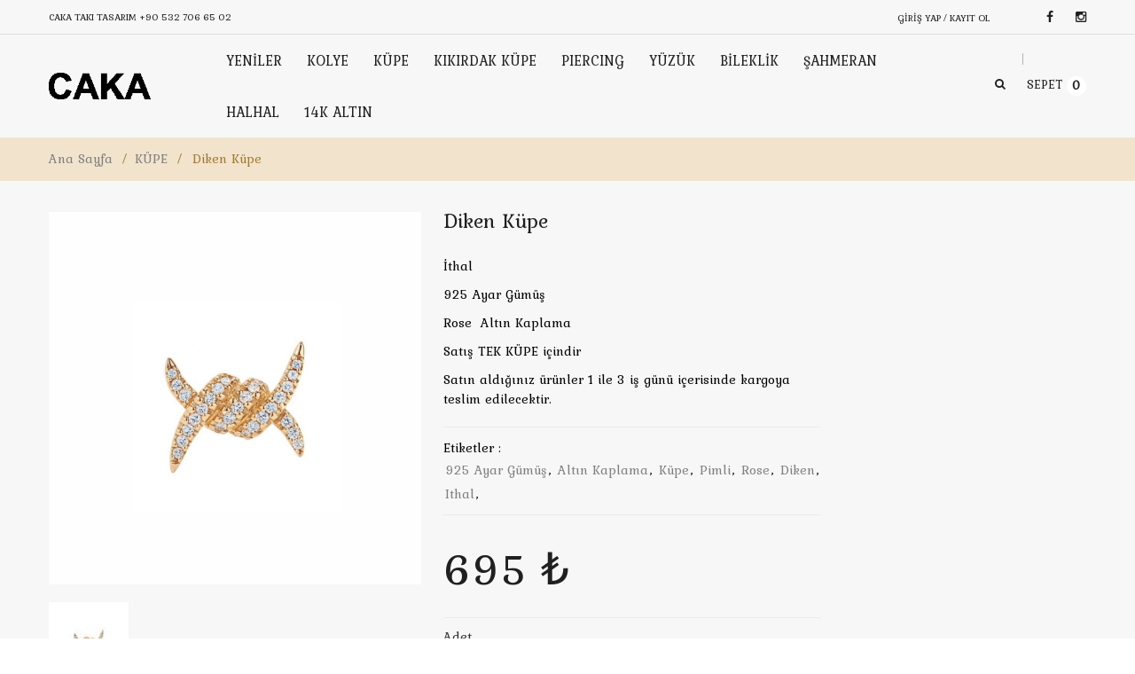

--- FILE ---
content_type: text/html; charset=utf-8
request_url: https://cakataki.com/diken-pimli-kupe
body_size: 10642
content:
<!doctype html>
<html lang="tr" class="no-js">

<head>
	<meta charset="UTF-8">
<meta http-equiv="Content-Type" content="text/html; charset=utf-8">
<meta name="viewport" content="width=device-width, initial-scale=1, minimum-scale=1, maximum-scale=1" />
<title>Diken Küpe | Caka Takı Tasarım</title>
<meta name="description" content="İthal 925 Ayar Gümüş Rose Altın Kaplama Satış TEK KÜPE içindir Satın aldığınız ürünler 1 ile 3 iş günü içerisinde kargoya teslim" />
<meta name="keywords" content="925 ayar gümüş, rose altın kaplama, diken, küpe, ithal," />

<!-- Meta Pixel Code -->
<script>
!function(f,b,e,v,n,t,s)
{if(f.fbq)return;n=f.fbq=function(){n.callMethod?
n.callMethod.apply(n,arguments):n.queue.push(arguments)};
if(!f._fbq)f._fbq=n;n.push=n;n.loaded=!0;n.version='2.0';
n.queue=[];t=b.createElement(e);t.async=!0;
t.src=v;s=b.getElementsByTagName(e)[0];
s.parentNode.insertBefore(t,s)}(window, document,'script',
'https://connect.facebook.net/en_US/fbevents.js');
fbq('init', '1205891757834300');
fbq('track', 'PageView');
</script>
<noscript><img height="1" width="1" style="display:none"
src="https://www.facebook.com/tr?id=1205891757834300&ev=PageView&noscript=1"
/></noscript>
<!-- End Meta Pixel Code -->

 
<link href="https://cakataki.com/themes/2021/assets/stylesheets/font.css" rel='stylesheet' type='text/css'>
<link rel="preconnect" href="https://fonts.googleapis.com">
<link rel="preconnect" href="https://fonts.gstatic.com" crossorigin>
<link href="https://fonts.googleapis.com/css2?family=Raleway:ital,wght@0,100;0,200;0,300;0,400;0,500;0,600;0,700;0,800;0,900;1,100;1,200;1,300;1,400;1,500;1,600;1,700;1,800;1,900&display=swap" rel="stylesheet">
<link href="https://fonts.googleapis.com/css2?family=Kurale&display=swap" rel="stylesheet">

<link href="https://cakataki.com/themes/2021/assets/stylesheets/font-awesome.min.css" rel="stylesheet" type="text/css" media="all"> 
<link href="https://cakataki.com/themes/2021/assets/stylesheets/jquery.camera.css" rel="stylesheet" type="text/css" media="all">
<link href="https://cakataki.com/themes/2021/assets/stylesheets/jquery.fancybox-buttons.css" rel="stylesheet" type="text/css" media="all">
<link href="https://cakataki.com/themes/2021/assets/stylesheets/cs.animate.css" rel="stylesheet" type="text/css" media="all">
<link href="https://cakataki.com/themes/2021/assets/stylesheets/application.css" rel="stylesheet" type="text/css" media="all">
<link href="https://cakataki.com/themes/2021/assets/stylesheets/swatch.css" rel="stylesheet" type="text/css" media="all">
<link href="https://cakataki.com/themes/2021/assets/stylesheets/jquery.owl.carousel.css" rel="stylesheet" type="text/css" media="all">
<link href="https://cakataki.com/themes/2021/assets/stylesheets/jquery.bxslider.css" rel="stylesheet" type="text/css" media="all">
<link href="https://cakataki.com/themes/2021/assets/stylesheets/bootstrap.min.3x.css" rel="stylesheet" type="text/css" media="all">
<link href="https://cakataki.com/themes/2021/assets/stylesheets/cs.bootstrap.3x.css" rel="stylesheet" type="text/css" media="all">
<link href="https://cakataki.com/themes/2021/assets/stylesheets/cs.global.css" rel="stylesheet" type="text/css" media="all">
<link href="https://cakataki.com/themes/2021/assets/stylesheets/cs.style.css" rel="stylesheet" type="text/css" media="all">
<link href="https://cakataki.com/themes/2021/assets/stylesheets/cs.media.3x.css" rel="stylesheet" type="text/css" media="all">
<link rel="stylesheet" type="text/css" href="https://cdnjs.cloudflare.com/ajax/libs/toastr.js/latest/toastr.min.css">
<style type="text/css">
	.loader-42 {
	    width: 100%;
	    height: 20px;
	    border: 1px solid rgb(128 128 128 / 20%);
	    border-radius: 0.1em;
	    background: linear-gradient(
	-60deg, transparent 0%, transparent 50%, currentcolor 50%, currentcolor 75%, transparent 75%, transparent);
	    background-size: 1em 2em;
	    background-position: 0 0;
	    animation: loader-42 1s infinite linear;
	    display: inline-block;
	    color: rgb(128 128 128 / 20%);
	    vertical-align: middle;
	    pointer-events: none;
	    font-size: 40px;
	}
	@keyframes loader-42 {
		from { background-position: 0 0; }
		to { background-position: -2em 0; }
	}
</style>
<link rel="icon" href="https://cakataki.com/upload/1/ikon.png" type="image/x-icon">

<!-- Google Tag Manager Caka Takı Tasarım by AdresGezgini -->
<script>(function(w,d,s,l,i){w[l]=w[l]||[];w[l].push({'gtm.start':
new Date().getTime(),event:'gtm.js'});var f=d.getElementsByTagName(s)[0],
j=d.createElement(s),dl=l!='dataLayer'?'&l='+l:'';j.async=true;j.src=
'https://www.googletagmanager.com/gtm.js?id='+i+dl;f.parentNode.insertBefore(j,f);
})(window,document,'script','dataLayer','GTM-WGXDVWL9');</script>
<!-- End Google Tag Manager Caka Takı Tasarım by AdresGezgini --><script>
!function(e){"use strict"
var n=function(n,t,o){function i(e){return f.body?e():void setTimeout(function(){i(e)})}var d,r,a,l,f=e.document,s=f.createElement("link"),u=o||"all"
return t?d=t:(r=(f.body||f.getElementsByTagName("head")[0]).childNodes,d=r[r.length-1]),a=f.styleSheets,s.rel="stylesheet",s.href=n,s.media="only x",i(function(){d.parentNode.insertBefore(s,t?d:d.nextSibling)}),l=function(e){for(var n=s.href,t=a.length;t--;)if(a[t].href===n)return e()
setTimeout(function(){l(e)})},s.addEventListener&&s.addEventListener("load",function(){this.media=u}),s.onloadcssdefined=l,l(function(){s.media!==u&&(s.media=u)}),s}
"undefined"!=typeof exports?exports.loadCSS=n:e.loadCSS=n}("undefined"!=typeof global?global:this)
</script><link rel="canonical" href="https://cakataki.com/diken-pimli-kupe"/>

	<script>
		fbq('track', 'ViewContent', {
			content_ids: ['1923'],
			content_type: 'product',
			value: 695,
			currency: 'TRY'
		});
	</script>

	<div itemscope itemtype="http://schema.org/Product">
		<meta itemprop="brand" content="Caka Takı">
		<meta itemprop="name" content="Diken Küpe">
		<meta itemprop="description" content="Diken Küpe">
		<meta itemprop="productID" content="1923">
		<meta itemprop="url" content="https://cakataki.com/diken-pimli-kupe">
		<meta itemprop="image" content="https://cakataki.com/upload/3/a217f9c5-00e4-4e4a-aadf-d897ee906a57-600x600.jpeg">
		<div itemprop="offers" itemscope itemtype="http://schema.org/Offer">
			<link itemprop="availability" href="http://schema.org/InStock">
			<link itemprop="itemCondition" href="http://schema.org/NewCondition">
			<meta itemprop="price" content="695">
			<meta itemprop="priceCurrency" content="TRY">
		</div>
	</div>
</head>

<body class="templateProduct notouch">


	<header id="top" class="clearfix">
	<div class="container">
	  <div class="top row">
		<div class="col-md-6 phone-shopping">
		  <span>Caka Takı Tasarım <a href="tel:+90 532 706 65 02">+90 532 706 65 02</a></span>
		</div>
		<div class="col-md-18">
		  <ul class="text-right">
			<li class="customer-links hidden-xs">
				<ul id="accounts" class="list-inline">
					  
					<li class="login">
						<div class="loader-42"></div>
					</li>
				</ul>
			</li>      
			<li id="widget-social">
			  <ul class="list-inline">            
				<li><a target="_blank" href="https://www.facebook.com/profile.php?id=61575190383806" class="btooltip swing" data-toggle="tooltip" data-placement="bottom" title="" data-original-title="Facebook"><i class="fa fa-facebook"></i></a></li>
				<li><a target="_blank" href="https://www.instagram.com/cakajewels/" class="btooltip swing" data-toggle="tooltip" data-placement="bottom" title="" data-original-title="Instagram"><i class="fa fa-instagram"></i></a></li>         
			  </ul>
			</li>        
		  </ul>
		</div>
	  </div>
	</div>
	<div class="line"></div>
	
	
	<div class="container">
		<div class="top-navigation">
			<ul class="list-inline">
				<li class="top-logo">
					<a id="site-title" href="https://cakataki.com/">
						<img class="img-responsive" src="https://cakataki.com/upload/1/logo-dark.png" alt="Caka Takı Tasarım" style="height: 30px">          
					</a>
				</li>
				<li class="navigation">			
					<nav class="navbar">
						<div class="clearfix">
							<div class="navbar-header">
								<button type="button" class="navbar-toggle" data-toggle="collapse" data-target=".navbar-collapse">
								<span class="sr-only">Toggle main navigation</span>
								<span class="icon-bar"></span>
								<span class="icon-bar"></span>
								<span class="icon-bar"></span>
								</button>
							</div>
							<div class="is-mobile visible-xs">
								<ul class="list-inline">
									<li class="is-mobile-menu">
										<div class="btn-navbar" data-toggle="collapse" data-target=".navbar-collapse">
											<span class="icon-bar-group">
											<span class="icon-bar"></span>
											<span class="icon-bar"></span>
											<span class="icon-bar"></span>
											</span>
										</div>
									</li>
									<li class="is-mobile-login">
										<div class="btn-group">
																							<div class="dropdown-toggle" data-toggle="dropdown">
													<i class="fa fa-user"></i>
												</div>
												<ul class="customer dropdown-menu">
													<li class="logout">
														<a href="https://cakataki.com/giris">Giriş Yap</a>
													</li>
													<li class="account last">
														<a href="https://cakataki.com/kayit">Hesap Oluştur</a>
													</li>
												</ul>
																					</div>
									</li>
									<li class="is-mobile-cart">
										<a href="https://cakataki.com/sepet"><i class="fa fa-shopping-cart"></i></a>
									</li>
								</ul>
							</div>
							<div class="collapse navbar-collapse">
								<ul class="nav navbar-nav hoverMenuWrapper">
									<li class="nav-item active"><a href="https://cakataki.com/en-yeniler"><span>YENİLER</span></a></li><li class="nav-item active"><a href="https://cakataki.com/kolye"><span>KOLYE</span></a></li><li class="nav-item active"><a href="https://cakataki.com/kupe"><span>KÜPE</span></a></li><li class="nav-item active"><a href="https://cakataki.com/kikirdak-kupesi"><span>KIKIRDAK KÜPE</span></a></li><li class="nav-item active"><a href="https://cakataki.com/piercing"><span>PIERCING</span></a></li><li class="nav-item active"><a href="https://cakataki.com/yuzuk"><span>YÜZÜK</span></a></li><li class="nav-item active"><a href="https://cakataki.com/bileklik"><span>BİLEKLİK</span></a></li><li class="nav-item active"><a href="https://cakataki.com/sahmeran"><span>ŞAHMERAN</span></a></li><li class="nav-item active"><a href="https://cakataki.com/halhal"><span>HALHAL</span></a></li><li class="nav-item active"><a href="https://cakataki.com/14k-altin"><span>14K ALTIN</span></a></li>								</ul>
							</div>
						</div>
					</nav>
				</li>		  
				<li class="top-search hidden-xs">
					<div class="header-search">
						<a href="#">
						<span data-toggle="dropdown">
						<i class="fa fa-search"></i>
						<i class="sub-dropdown1"></i>
						<i class="sub-dropdown"></i>
						</span>
						</a>
						<form id="header-search" class="search-form dropdown-menu" action="https://cakataki.com/urunler" method="get">
							<input type="text" name="ara" value=""autocomplete="off" placeholder="Ürün ara...">
							<button type="submit" class="btn">Ara</button>
						</form>
					</div>
				</li>
				<li class="umbrella hidden-xs">
					<div id="umbrella" class="list-inline unmargin">
						<div class="cart-link">
							<a href="https://cakataki.com/sepet" class="dropdown-toggle dropdown-link" data-toggle="dropdown">
								<i class="sub-dropdown1"></i>
								<i class="sub-dropdown"></i>
								<div class="num-items-in-cart">
									<span class="icon">Sepet<span class="number">0</span></span>
								</div>
							</a>
							<div id="cart-info" class="dropdown-menu" style="display: none;">
								<div id="cart-content">
									<div class="items control-container">
																			</div>
									<div class="subtotal">
										<span>Toplam:</span> <span class="cart-total-right"> ₺</span>
									</div>
									<div class="action">
										<a class="btn btn-1" href="https://cakataki.com/sepet">Sepeti görüntüle</a>
									</div>
								</div>
							</div>
						</div>
					</div>
				</li>		  		 
				<li class="mobile-search visible-xs">
					<form id="mobile-search" class="search-form" action="https://cakataki.com/urunler" method="get">
						<input type="text" class="" name="ara" value="" accesskey="4" autocomplete="off" placeholder="Ürün ara...">
						<button type="submit" class="search-submit" title="search"><i class="fa fa-search"></i></button>
					</form>
				</li>		  
			</ul>
		</div>
	</div>
</header>
	
	<div id="content-wrapper-parent">
		<div id="content-wrapper">
			<div id="content" class="clearfix">
				<div id="breadcrumb" class="breadcrumb">
					<div itemprop="breadcrumb" class="container">
						<div class="row">
							<div class="col-md-24">
								<a href="https://cakataki.com/" class="homepage-link" title="Back to the frontpage">Ana Sayfa</a>
								<span>/</span>
								<a href="https://cakataki.com/kupe" title="">KÜPE</a>
								<span>/</span>
								<span class="page-title">Diken Küpe</span>
							</div>
						</div>
					</div>
				</div>
				<section class="content">
					<div class="container">
						<div class="row">
							<div id="col-main" class="product-page col-xs-24 col-sm-18 no_full_width">
								<div itemscope="" itemtype="http://schema.org/Product">
									<meta itemprop="url" content="diken-pimli-kupe">
									<div id="product" class="content clearfix">
										<div id="product-image" class="product-image row no_full_width col-sm-12">
											<div class="image featured fadeInUp not-animated" data-animate="fadeInUp">
												<img src="https://cakataki.com/upload/3/a217f9c5-00e4-4e4a-aadf-d897ee906a57-600x600.jpeg" alt="Diken Küpe">
											</div>
											<div id="gallery_main" class="product-image-thumb thumbs mobile_full_width ">
												<ul style="opacity: 0; display: block;" class="slide-product-image owl-carousel owl-theme">
													<li class="image">
														<a href="https://cakataki.com/upload/3/a217f9c5-00e4-4e4a-aadf-d897ee906a57-600x600.jpeg" class="cloud-zoom-gallery active">
															<img src="https://cakataki.com/upload/3/a217f9c5-00e4-4e4a-aadf-d897ee906a57-100x100x60.jpeg" alt="Diken Küpe">
														</a>
													</li>
																									</ul>
											</div>
										</div>
										<div id="product-information" class="product-information row text-center no_full_width col-sm-12">
											<h2 id="page-title" class="text-left">
												<span itemprop="name">Diken Küpe</span>
											</h2>
											<div id="product-header" class="clearfix">
												<div id="product-info-left">
													<div class="description">
														<p>İthal</p>

<p>925 Ayar G&uuml;m&uuml;ş</p>

<p>Rose &nbsp;Altın Kaplama</p>

<p>Satış TEK K&Uuml;PE i&ccedil;indir</p>

<p>Satın aldığınız &uuml;r&uuml;nler 1 ile 3 iş g&uuml;n&uuml; i&ccedil;erisinde kargoya teslim edilecektir.</p>
													</div>
																											<div class="relative">
															<ul class="list-unstyled">
																<li class="tags">
																	<span>Etiketler :</span>
																	<a href="https://cakataki.com/etiket/925-ayar-gumus">925 ayar gümüş</a>, <a href="https://cakataki.com/etiket/altin-kaplama">altın kaplama</a>, <a href="https://cakataki.com/etiket/kupe">küpe</a>, <a href="https://cakataki.com/etiket/pimli">pimli</a>, <a href="https://cakataki.com/etiket/rose">rose</a>, <a href="https://cakataki.com/etiket/diken">diken</a>, <a href="https://cakataki.com/etiket/ithal">ithal</a>, 																</li>
															</ul>
														</div>
																									</div>
												<div id="product-info-right">
													<div class="col-sm-24 group-variants">
														<form class="variants" id="product-actions">
															<div class="options clearfix">
																<div class="loader-42"></div>

																
															</div>
														</form>
														<div class="wls tabs-panel-detail" id="tabs_detail">
															<a class="wish-list fancybox" href="#pop-two"><i class="fa fa-truck"></i> Teslimat &amp; İade</a>
														</div>
													</div>
													<div id="pop-two" style="display: none;">
														<p><strong>TESLİMAT &nbsp;</strong></p>

<p><strong>Teslimat :</strong>&nbsp;Web sitemizden satın almış olduğunuz &uuml;r&uuml;nler sizlere kargo se&ccedil;iminize g&ouml;re&nbsp; YURTİ&Ccedil;İ Kargo firması aracılığıyla ulaştırılmaktadır&nbsp;</p>

<p><strong>Teslimat S&uuml;resi :</strong>&nbsp;Onaylanan siparişleriniz, en ge&ccedil; 1 ile 3 iş g&uuml;n&uuml; i&ccedil;erisinde, YURTİ&Ccedil;İ&nbsp; Kargo aracılığıyla, adresinize g&ouml;nderilir.</p>

<p>Grev, lokavt, tabii afetler, ayaklanma, halk hareketleri, n&uuml;kleer risk ve tehlike, savaş, istila, ihtilal, i&ccedil; savaş, sabotaj ve yangın halleri gibi olağan&uuml;st&uuml; durumlarda ve alıcıdan kaynaklanan (adreste bulunmama, teslim alacak yetkilinin olmaması, alıcının adresten taşınmış olması, vb.) durumlarda teslimat s&uuml;resi ve koşulları değişkenlik g&ouml;sterebilir.</p>

<p><strong>Kargo &Uuml;creti :</strong>&nbsp;Kargo &uuml;creti alıcıya aittir.</p>

<p><strong>Teslimat Bilgileri :</strong>&nbsp;YURTİ&Ccedil;İ Kargo web sitesinden Takip numarası ile &nbsp;kargonuzun hareketlerini takip edebilirsiniz.&nbsp;</p>

<p>Siparişinizi resimli bir kimlik ibraz ederek, imza karşılığı kargo g&ouml;revlisinden teslim alabilirsiniz.&nbsp;</p>

<p>L&uuml;tfen &uuml;r&uuml;n&uuml;n&uuml;z&uuml; teslim alırken kargo kutusunun hasarlı olup olmadığını kontrol edin. Hasarlı kargoyu kesinlikle TESLİM ALMAYIN, tutanak tutturup iade edin. M&uuml;şteri Hizmetlerimiz size yardımcı olacaktır. Teslim alındıktan sonra ki hasarlı kargo bildirimi kesinlikle işleme tabi tutulmayacaktır.</p>

<p>Teslimat anında belirttiğiniz adreste siz yoksanız, siparişiniz teslimat adresinde bulunan kişiye, resimli kimliği kontrol edilip imzası alındıktan sonra teslim edilmektedir.&nbsp;</p>

<p>Teslimat anında adreste kimse bulunulmaz ise şirketi g&ouml;revlisi size kargo şirketinin telefon numarasını i&ccedil;eren bir haber notu bırakacaktır. Haber notunun bıraklmasından sonra kargonuz 2 gun s&uuml;re ile size en yakın Kargo şubesinde bekletilecektir. Bu s&uuml;reyi ge&ccedil;en kargolar, &ccedil;ıkış yapılan şubeye geri g&ouml;nderilecektir.</p>

<p>&nbsp;</p>

<p>&nbsp;<strong>İADE ve DEĞİŞİM ŞARTLARI&nbsp;</strong></p>

<p>cakataki.com sitesinden aldığınız &uuml;r&uuml;n&uuml;, T&uuml;rk T&uuml;ketici Kanununda belirtilen kurallara g&ouml;re 7 g&uuml;n i&ccedil;inde faturanız ile beraber, &uuml;r&uuml;n&uuml;n orijinal kutusu ya da ambalajı ile&nbsp;&nbsp;iade edebilirsiniz. İade ve değiştirme talepleriniz i&ccedil;in, hafizebaysal@gmail.com e-posta adresimize ulaşabilirsiniz.</p>

<p><strong>Hijyen kuralları gereğince, k&uuml;pelerin iade ve değişimi yapılmamaktadır.</strong></p>

<p>İade etmek istediğiniz &uuml;r&uuml;n&uuml; g&ouml;ndermeden &ouml;nce, sitemizin &quot;İletişim&quot; sayfasındaki &quot;İletişim Formu&quot;nu, iade etmek istediğiniz &uuml;r&uuml;n veya &uuml;r&uuml;nlerin referans numaralarını, neden iade etmek istediğinizi ve size ulaşabileceğimiz iletişim bilgilerinizi yazıp g&ouml;nderiniz. Bu formu doldurup g&ouml;nderdiğiniz zaman yetkili kişiler en kısa zamanda sizinle iletişime ge&ccedil;erek konu ile ilgili &quot;İade Takip Numarası&quot; verecektir. (Bu form 385 Sayılı Vergi Us&uuml;l Kanunu Genel Tebliği uyarınca zorunludur.)</p>

<p>İadeler mutlak surette faturası ile beraber, &uuml;r&uuml;n&uuml;n orijinal kutusu ya da ambalajı ile birlikte yapılmalıdır.</p>

<p>Orijinal kutusu/ambalajı bozulmuş (&ouml;rneğin: yeniden kapatılamaz, yırtık, vs.) tekrar satılabilirlik &ouml;zelliğini kaybetmiş, monte edilmiş/kurulmuş, parf&uuml;m kokusu sinen, &uuml;retim hatası haricinde alıcı tarafından zarar g&ouml;rm&uuml;ş (taşı kırılmış vb.), başka bir m&uuml;şteri tarafından satın alınamayacak durumda olan &uuml;r&uuml;nlerin iadesi kabul edilmemektedir.</p>

<p>İade etmek istediğiniz &uuml;r&uuml;n ile birlikte sizdeki t&uuml;m kopyaları ile faturanın aslı ve iade takip numaranızı g&ouml;ndermeniz gerekmektedir.</p>

<p><br />
<strong>&Uuml;R&Uuml;NLERİN İADESİ ŞARTLARI</strong></p>

<p>İade kargo &uuml;creti alıcıya aittir.</p>

<p>İade edilecek &uuml;r&uuml;nlerin kullanılmamış olmaları gerekmektedir.</p>

<p>&Uuml;r&uuml;nlerde kesinlikle parf&uuml;m ve ten &nbsp;kokusu olmamalıdır.</p>

<p>Kullanılan malzemelerin karşılaştığı darbeler(d&uuml;ş&uuml;rme,&ccedil;arpma) y&uuml;z&uuml;nden kırılan taşlar iade alınmaz.</p>

<p>D&uuml;şme, &ccedil;arpma gibi kullanıcı tarafından doğan hasarların tadilatı, bedelinin &ouml;denmesi ile yapılmaktadır.</p>

<p>Takıların &uuml;zerine direk parf&uuml;m sıkılması yapılan kaplamayı kısa surede bozacağından, bu tip uygulamalardan doğan bozukluklar iade kapsamına girmez.</p>

<p>Deniz ve havuzda takıların kaplamalarını bozacağından bu tarz işlem g&ouml;rm&uuml;ş &uuml;r&uuml;nlerin iadesi kabul edilmez.&nbsp;</p>

<p>&nbsp;</p>

<p><strong>İADE İŞLEMLERİ&nbsp;</strong></p>

<p>Gelen &uuml;r&uuml;n &ouml;ncelikle&nbsp;CAKA KONSEPT TAKI VE AKSESUAR KUYUMCULUK M&Uuml;CEVHERAT&nbsp;firması Satış Sonrası Hizmetler Servisi tarafından incelenir. Yukarıdaki şartlara uygun ise, &nbsp;iade işlemi başlatılır&nbsp;ve tarafınıza iadenizin onaylandığı bildirilir. Onaylandığında, yasal s&uuml;re olan 10 iş g&uuml;n&uuml; i&ccedil;erisinde &uuml;r&uuml;n &uuml;creti kredi kartınıza yada banka havalesi &nbsp;olarak iade edilir. Bu s&uuml;re &nbsp;CAKA KONSEPT TAKI VE AKSESUAR KUYUMCULUK M&Uuml;CEVHERAT&nbsp;firmasının &nbsp;iade ettiğiniz &uuml;r&uuml;n&uuml; teslim almasıyla başlar.</p>
													</div>
												</div>
											</div>
										</div>
									</div>
								</div>
								<!--
								<section class="rel-container clearfix">  
									<h6 class="general-title text-left">BU KATEGORİDE İLGİNİZİ ÇEKEBİLECEK TASARIMLARIMIZ</h6>
									
									<div id="prod-related-wrapper">
										<div class="prod-related clearfix">
																					</div>	
									</div>										
								</section>
								-->
							</div>
							<!--
							<div class="right-slidebar col-xs-24 col-sm-6">
								<div class="group_sidebar">					 
									<div class="deal-product-wrapper sb-wrapper clearfix">
										<div class="group_deal_products">
											<div class="">
												<div class="home_deal_fp">
													<h6 class="sb-title">Özel Ürünler</h6>
																										<div class="home_deal_fp_wrapper sb-content">
														<div id="home_deal_fp">
																													</div>
													</div>
												</div>
											</div>
										</div>
									</div>
									<div class="sb-item slidebar-banner">
										<h6 class="sb-title">Kampanya</h6>
										<div class="">
											<img src="https://cakataki.com/themes/2021/assets/images/demo_270x340.png" alt="">
										</div>
									</div>
								</div>
							</div>
							-->
						</div>
					</div>
				</section>
			</div>
		</div>
	</div>

	<footer id="footer">      
	<div id="footer-content">
		<h6 class="general-title contact-footer-title">E-BÜLTENİMİZE KAYIT OLUN</h6>  
		<div id="widget-newsletter">
			<div class="container">            
			  <div class="newsletter col-md-24">
				<form id="mc-embedded-subscribe-form" name="mc-embedded-subscribe-form" target="_blank">
				  <span class="news-desc">Yeni çıkan ürünlerimizden ve özel tasarımlarımızdan haberdar olun.</span>
				  <div class="group_input">
					<input class="form-control" type="email" placeholder="E-posta Adresiniz" name="Email" id="email-bulten">
					<div class="unpadding-top"><button class="btn btn-1" type="button" onclick="bulten()"><i class="fa fa-paper-plane"></i></button></div>
				  </div>              
				</form>
			  </div>						
			</div>
		</div>
		
		<div class="footer-content footer-content-top clearfix">
			<div class="container">
										<div class="footer-link-list col-md-6">
						  <div class="group">
							<h5 class="general-title">Hakkımızda</h5>						
							<ul class="list-unstyled list-styled">						  
							  <li class="list-unstyled"><a href="https://cakataki.com/biz-kimiz">Biz Kimiz ?</a></li>					  
							</ul>
						  </div>
						</div>  
										<div class="footer-link-list col-md-6">
						  <div class="group">
							<h5 class="general-title">Müşteri Hizmetleri</h5>						
							<ul class="list-unstyled list-styled">						  
							  <li class="list-unstyled"><a href="https://cakataki.com/kullanici-sozlesmesi">Kullanıcı Sözleşmesi</a></li><li class="list-unstyled"><a href="https://cakataki.com/kargo-iade-ve-degisim-sartlari">Kargo, İade Ve Değişim Şartları</a></li><li class="list-unstyled"><a href="https://cakataki.com/gizlilik-ve-guvenlik-sozlesmesi">Gizlilik ve Güvenlik Sözleşmesi</a></li>					  
							</ul>
						  </div>
						</div>  
										<div class="footer-link-list col-md-6">
						  <div class="group">
							<h5 class="general-title">Hesap</h5>						
							<ul class="list-unstyled list-styled">						  
							  					  
							</ul>
						  </div>
						</div>  
										<div class="footer-link-list col-md-6">
						  <div class="group">
							<h5 class="general-title">Bize Ulaşın</h5>						
							<ul class="list-unstyled list-styled">						  
							  <li class="list-unstyled"><a href="https://cakataki.com/iletisim">İletişim</a></li>					  
							</ul>
						  </div>
						</div>  
				  
			</div>
		</div>
		<div class="footer-content footer-content-bottom clearfix">
			<div class="container">
				<div class="copyright col-md-12">
					© 2021 <a href="https://cakataki.com/">Caka Takı Tasarım</a>. Tüm Hakları Saklıdır.
				</div>
				<div id="widget-payment" class="col-md-12">
					<ul id="payments" class="list-inline animated">
						<li class="btooltip tada" data-toggle="tooltip" data-placement="top" title="" data-original-title="Visa"><a href="#" class="icons visa"></a></li>
						<li class="btooltip tada" data-toggle="tooltip" data-placement="top" title="" data-original-title="Mastercard"><a href="#" class="icons mastercard"></a></li>
						<li class="btooltip tada" data-toggle="tooltip" data-placement="top" title="" data-original-title="American Express"><a href="#" class="icons amex"></a></li>
						<li class="btooltip tada" data-toggle="tooltip" data-placement="top" title="" data-original-title="Paypal"><a href="#" class="icons paypal"></a></li>
						<li class="btooltip tada" data-toggle="tooltip" data-placement="top" title="" data-original-title="Moneybookers"><a href="#;" class="icons moneybookers"></a></li>
					</ul>
				</div>
			</div>
		</div>
	</div>   
</footer>
	<script src="https://cakataki.com/themes/2021/assets/javascripts/jquery-1.9.1.min.js" type="text/javascript"></script>
<script src="https://cakataki.com/themes/2021/assets/javascripts/jquery.imagesloaded.min.js" type="text/javascript"></script>
<script src="https://cakataki.com/themes/2021/assets/javascripts/bootstrap.min.3x.js" type="text/javascript"></script>
<script src="https://cakataki.com/themes/2021/assets/javascripts/jquery.easing.1.3.js" type="text/javascript"></script>
<script src="https://cakataki.com/themes/2021/assets/javascripts/jquery.camera.min.js" type="text/javascript"></script>
<script src="https://cakataki.com/themes/2021/assets/javascripts/cookies.js" type="text/javascript"></script>
<script src="https://cakataki.com/themes/2021/assets/javascripts/modernizr.js" type="text/javascript"></script>
<script src="https://cakataki.com/themes/2021/assets/javascripts/application.js" type="text/javascript"></script>
<script src="https://cakataki.com/themes/2021/assets/javascripts/jquery.owl.carousel.min.js" type="text/javascript"></script>
<script src="https://cakataki.com/themes/2021/assets/javascripts/jquery.bxslider.js" type="text/javascript"></script>
<script src="https://cakataki.com/themes/2021/assets/javascripts/skrollr.min.js" type="text/javascript"></script>
<script src="https://cakataki.com/themes/2021/assets/javascripts/jquery.fancybox-buttons.js" type="text/javascript"></script>
<script src="https://cakataki.com/themes/2021/assets/javascripts/jquery.zoom.js" type="text/javascript"></script>
<script src="https://cakataki.com/themes/2021/assets/javascripts/cs.script.js" type="text/javascript"></script>
<script src="https://cakataki.com/themes/2021/assets/javascripts/cs.global.js" type="text/javascript"></script>
<script src="https://cdnjs.cloudflare.com/ajax/libs/toastr.js/latest/toastr.min.js" type="text/javascript"></script>

<!-- Google Tag Manager Caka Takı Tasarım by AdresGezgini -->
<style>.gthidden{display:none;visibility:hidden}</style><noscript><iframe src="https://www.googletagmanager.com/ns.html?id=GTM-WGXDVWL9" height="0" width="0" class="gthidden"></iframe></noscript>
<!-- End Google Tag Manager Caka Takı Tasarım by AdresGezgini --><script type="text/javascript"></script>
<script type="text/javascript">
	var sehirler = ['Adana', 'Adıyaman', 'Afyon', 'Ağrı', 'Aksaray', 'Amasya', 'Ankara', 'Antalya', 'Ardahan', 'Artvin', 'Aydın', 'Balıkesir', 'Bartın', 'Batman', 'Bayburt', 'Bilecik', 'Bingöl', 'Bitlis', 'Bolu', 'Burdur', 'Bursa', 'Çanakkale', 'Çankırı', 'Çorum', 'Denizli', 'Diyarbakır', 'Düzce', 'Edirne', 'Elazığ', 'Erzincan', 'Erzurum', 'Eskişehir', 'Gaziantep', 'Giresun', 'Gümüşhane', 'Hakkari', 'Hatay', 'Iğdır', 'Isparta', 'İstanbul', 'İzmir', 'Kahramanmaraş', 'Karabük', 'Karaman', 'Kars', 'Kastamonu', 'Kayseri', 'Kırıkkale', 'Kırklareli', 'Kırşehir', 'Kilis', 'Kocaeli', 'Konya', 'Kütahya', 'Malatya', 'Manisa', 'Mardin', 'Mersin', 'Muğla', 'Muş', 'Nevşehir', 'Niğde', 'Ordu', 'Osmaniye', 'Rize', 'Sakarya', 'Samsun', 'Siirt', 'Sinop', 'Sivas', 'Şanlıurfa', 'Şırnak', 'Tekirdağ', 'Tokat', 'Trabzon', 'Tunceli', 'Uşak', 'Van', 'Yalova', 'Yozgat', 'Zonguldak'];

	toastr.options = {
		"closeButton": false,
		"debug": false,
		"newestOnTop": false,
		"progressBar": true,
		"positionClass": "toast-top-center",
		"preventDuplicates": false,
		"onclick": null,
		"showDuration": "500",
		"hideDuration": "500",
		"timeOut": "2000",
		"extendedTimeOut": "500",
		"showEasing": "swing",
		"hideEasing": "linear",
		"showMethod": "fadeIn",
		"hideMethod": "fadeOut"
	};
</script>

<script type="text/javascript">
	sepet_yukle();

	fiyat_yukle();

	$(".btn-incele").on('click', function() {
		$('#urun-incele .modal-body').html('<div class="loader-42"></div>');
		var x_id = $(this).attr('data-xid');
		$.ajax({
			url: 'https://cakataki.com/islemler.php?islem=singleProductModal',
			method: 'post',
			data: {
				x_id: x_id,
				dil: '1',
			},
			dataType: 'html',
			success: function(response) {
				$('#urun-incele .modal-body').html(response);
				handleQuantity();
				updateScrollThumbsQS();
			}
		});
	});

	$('.beden-size').on('change', function() {
		beden_size(this);
	});

	function beden_size(select) {
		var size = $(select).find(":selected").data('size');
		$(select).closest('form').find('.item-quantity').val('1').attr('size', size);
		if (size) {
			$(select).closest('form').find('.add-to-cart').removeClass('hidden');
		} else {
			$(select).closest('form').find('.add-to-cart').addClass('hidden');
		}
	}

	function sepete_ekle(button, x_id, fiyat) {
		var adet = $(button).closest('form').find('.item-quantity').val();
		var beden = $(button).closest('form').find('.beden-size').val() || null;
		$.ajax({
			url: 'https://cakataki.com/islemler.php?islem=sepet',
			method: 'post',
			data: {
				x_id: x_id,
				adet: adet,
				beden: beden,
				fiyat: fiyat,
			},
			dataType: 'json',
			complete: function(response) {

				fbq('track', 'AddToCart', {
					content_ids: ['1923'],
					content_type: 'product'

				});

				var text = $(button).prop('disabled', true).text();
				$(button).prop('disabled', true).text('Eklendi');
				toastr.success("Ürün sepete eklendi", "İşlem Başarılı");
				setTimeout(function() {
					$(button).prop('disabled', false).text(text);
				}, 3000);

				sepet_yukle();
			}
		});
	}

	function sepet_adet(select, id) {
		var adet = $(select).val();
		$.ajax({
			url: 'https://cakataki.com/islemler.php?islem=adet',
			method: 'post',
			data: {
				id: id,
				adet: adet,
			},
			dataType: 'json',
			complete: function(response) {
				toastr.success("Stok bilgileri güncellendi", "İşlem Başarılı");
				window.location.href = '';
			}
		});
	}

	function sepet_kaldir(button, id) {
		$.ajax({
			url: 'https://cakataki.com/islemler.php?islem=kaldir',
			method: 'post',
			data: {
				id: id,
			},
			dataType: 'json',
			complete: function(response) {
				toastr.success("Ürün sepetten kaldırıldı", "İşlem Başarılı");
				$(button).closest('tr').fadeOut(500, function() {
					$(this).remove();
				});
				sepet_yukle();
			}
		});
	}

	function sepet_yukle() {
		$.ajax({
			url: 'https://cakataki.com/islemler.php?islem=yukle',
			method: 'post',
			data: {},
			dataType: 'json',
			complete: function(response) {
				var data = response.responseText.split('~');
				$('#umbrella #cart-content .items').html(data[1]);
				$('#umbrella .number').html(data[2]);
				$('#umbrella #cart-content .cart-total-right').html(data[3] + ' ₺');
			}
		});

		$.ajax({
			url: 'https://cakataki.com/islemler.php?islem=loginCheck',
			method: 'post',
			data: {
				url: 'https://cakataki.com/diken-pimli-kupe'
			},
			dataType: 'html',
			success: function(response) {
				$('#accounts .login').html(response);
			}
		});
	}

	function fiyat_yukle() {
		var x_ids = [];
		$('.product-item').each(function() {
			var element = $(this);
			var x_id = $(this).attr('data-xid');
			x_ids.push(x_id);

		});
		$.ajax({
			url: 'https://cakataki.com/islemler.php?islem=multiProductPrice',
			method: 'post',
			data: {
				x_ids: JSON.stringify(x_ids),
				dil: '1',
			},
			dataType: 'html',
			success: function(response) {
				var infos = JSON.parse(response);
				for (const i in infos) {
					$('.product-item[data-xid="' + i + '"]').find('.row-left img').append(infos[i].sale);
					$('.product-item[data-xid="' + i + '"]').find('.product-price .loader-42').replaceWith(infos[i].price);
				}
			}
		});
	}
	sepet_yukle();

	function bulten() {
		var email = $('#email-bulten').val().trim();
		if (email.length > 3) {
			$.ajax({
				url: 'https://cakataki.com/islemler.php?islem=bulten',
				method: 'post',
				data: {
					email: email,
				},
				success: function(response) {
					toastr.success("Teşekkür ederiz.", "Kayıt Alındı");
					$('#email-bulten').val('');
				}
			});
		} else {
			toastr.warning("Geçerli bir e-posta adresi giriniz.");
			$('#email-bulten').focus();
		}
	}
</script>

<script type="text/javascript">
		document.addEventListener('DOMContentLoaded', function () {
			const toggle = document.getElementById('show-passwords');
			if (!toggle) return; // Bu sayfada yoksa sessizce çık

			toggle.addEventListener('change', function() {
				const type = this.checked ? 'text' : 'password';
				document.querySelectorAll('.input-sifre').forEach(function(input) {
				input.type = type;
				});
			});
		});


	function validateForm() {
		const sifre = document.getElementById("sifre").value;
		const sifre_tekrar = document.getElementById("sifre_tekrar").value;
		const uyari = document.getElementById("sifre-uyari");

		const regex = /^(?=.*[A-Z])(?=.*[\W_]).{8,}$/;

		if (!regex.test(sifre)) {
			uyari.innerText = "Şifre en az 8 karakter, 1 büyük harf ve 1 noktalama işareti içermelidir.";
			uyari.style.display = "block";
			return false;
		}

		if (sifre !== sifre_tekrar) {
			uyari.innerText = "Şifreler aynı değil.";
			uyari.style.display = "block";
			return false;
		}

		uyari.style.display = "none";
		return true;
	}
</script>

<script type="text/javascript">
	$("#create_customer").on("submit", function(e) {
		e.preventDefault();

		$.ajax({
			type: "POST",
			url: 'https://cakataki.com/islemler.php?islem=kayit',
			data: $("#create_customer").serialize(),
			dataType: "json",
			success: function(response) {
				if (response.success) {
					$("#login-response-2").html('<div class="alert alert-success" role="alert"><strong>İşlem Başarılı</strong> ' + response.message + '</div>')
					window.location.href = response.redirect;
				} else {
					$("#login-response-2").html('<div class="alert alert-success" role="alert"><strong>İşlem Başarılı</strong> ' + response.message + '</div>');
				}
			},
			error: function(xhr) {
				let response = xhr.responseJSON;
				let message = response?.message || "Sunucu hatası. Lütfen tekrar deneyin.";
				$("#login-response-2").html('<div class="alert alert-success" role="alert"><strong>İşlem Başarılı</strong></div>');
			}
		});
	});
</script>

<script type="text/javascript">
	$("#password_customer").on("submit", function(e) {
		e.preventDefault();

		$.ajax({
			type: "POST",
			url: 'https://cakataki.com/islemler.php?islem=sifremi-unuttum',
			data: $("#password_customer").serialize(),
			dataType: "json",
			success: function(response) {
				if (response.success) {
					$("#login-response-2").html('<div class="alert alert-success" role="alert"><strong>İşlem Başarılı</strong> ' + response.message + '</div>')
					window.location.href = response.redirect;
				} else {
					$("#login-response-2").html('<div class="alert alert-success" role="alert"><strong>İşlem Başarılı</strong></div>');
				}
			},
			error: function(xhr) {
				let response = xhr.responseJSON;
				let message = response?.message || "Sunucu hatası. Lütfen tekrar deneyin.";
				$("#login-response-2").html('<div class="alert alert-success" role="alert"><strong>İşlem Başarılı</strong></div>');
			}
		});
	});
</script>

<script type="text/javascript">
	$("#login_customer").on("submit", function(e) {
		e.preventDefault();

		$.ajax({
			type: "POST",
			url: 'https://cakataki.com/islemler.php?islem=giris',
			data: $("#login_customer").serialize(),
			dataType: "json",
			success: function(response) {
				if (response.success) {
					window.location.href = response.redirect;
				} else {
					$("#login-response").html('<div class="alert alert-danger" role="alert"><strong>İşlem Başarısız</strong> ' + response.message + '</div>');
				}
			},
			error: function(xhr) {
				let response = xhr.responseJSON;
				let message = response?.message || "Sunucu hatası. Lütfen tekrar deneyin.";
				$("#login-response").html('<div class="alert alert-danger" role="alert"><strong>İşlem Başarısız</strong> ' + message + '</div>');
			}
		});
	});
</script>

	<script type="text/javascript">
		$.ajax({
			url: 'https://cakataki.com/islemler.php?islem=singleProductAction',
			method: 'post',
			data: {
				x_id: '1923',
				k_id: '4',
				dil: '1',
			},
			dataType: 'html',
			success: function(response) {
				console.log(response);
				$('#product-actions').html(response);
				handleQuantity();
			}
		});
	</script>
</body>

--- FILE ---
content_type: text/html; charset=UTF-8
request_url: https://cakataki.com/islemler.php?islem=yukle
body_size: -229
content:
1~~0~0

--- FILE ---
content_type: text/html; charset=UTF-8
request_url: https://cakataki.com/islemler.php?islem=loginCheck
body_size: 122
content:
<span id="loginButton" class="dropdown-toggle" data-toggle="dropdown"><a href="#">Giriş Yap / Kayıt Ol</a><i class="sub-dropdown1"></i><i class="sub-dropdown"></i></span>
        <div id="loginBox" class="dropdown-menu text-left">
            <form method="post" action="https://cakataki.com/islemler.php?islem=hizli-giris" accept-charset="UTF-8" id="customer_login">
                <input type="hidden" name="url" value="https://cakataki.com/diken-pimli-kupe">
                <div id="bodyBox">
                    <ul class="control-container customer-accounts list-unstyled">
                        <li class="clearfix">
                            <label for="customer_email_box" class="control-label">E-posta Adresi <span class="req">*</span></label>
                            <input type="email" name="eposta" id="customer_email_box" class="form-control" required>
                        </li>                        
                        <li class="clearfix">
                            <label for="customer_password_box" class="control-label">Şifre <span class="req">*</span></label>
                            <input type="password" name="sifre" id="customer_password_box" class="form-control password" required>
                        </li>                         
                        <li class="clearfix"><button id="form-loginButton" class="action btn btn-1" type="submit">Giriş Yap</button></li>
                        <li class="clearfix"><a class="action btn btn-1" href="https://cakataki.com/sifremi-unuttum">Şifremi Unuttum</a></li>
                        <li class="clearfix"><a class="action btn btn-1" href="https://cakataki.com/kayit">Hesap Oluştur</a></li>
                        <li class="clearfix"><div id="giris-sonuc" style="color: red; margin-top: 10px;"></div></li>
                    </ul>
                </div>
            </form>
        </div>

--- FILE ---
content_type: text/html; charset=UTF-8
request_url: https://cakataki.com/islemler.php?islem=yukle
body_size: -475
content:
1~~0~0

--- FILE ---
content_type: text/html; charset=UTF-8
request_url: https://cakataki.com/islemler.php?islem=loginCheck
body_size: 122
content:
<span id="loginButton" class="dropdown-toggle" data-toggle="dropdown"><a href="#">Giriş Yap / Kayıt Ol</a><i class="sub-dropdown1"></i><i class="sub-dropdown"></i></span>
        <div id="loginBox" class="dropdown-menu text-left">
            <form method="post" action="https://cakataki.com/islemler.php?islem=hizli-giris" accept-charset="UTF-8" id="customer_login">
                <input type="hidden" name="url" value="https://cakataki.com/diken-pimli-kupe">
                <div id="bodyBox">
                    <ul class="control-container customer-accounts list-unstyled">
                        <li class="clearfix">
                            <label for="customer_email_box" class="control-label">E-posta Adresi <span class="req">*</span></label>
                            <input type="email" name="eposta" id="customer_email_box" class="form-control" required>
                        </li>                        
                        <li class="clearfix">
                            <label for="customer_password_box" class="control-label">Şifre <span class="req">*</span></label>
                            <input type="password" name="sifre" id="customer_password_box" class="form-control password" required>
                        </li>                         
                        <li class="clearfix"><button id="form-loginButton" class="action btn btn-1" type="submit">Giriş Yap</button></li>
                        <li class="clearfix"><a class="action btn btn-1" href="https://cakataki.com/sifremi-unuttum">Şifremi Unuttum</a></li>
                        <li class="clearfix"><a class="action btn btn-1" href="https://cakataki.com/kayit">Hesap Oluştur</a></li>
                        <li class="clearfix"><div id="giris-sonuc" style="color: red; margin-top: 10px;"></div></li>
                    </ul>
                </div>
            </form>
        </div>

--- FILE ---
content_type: text/html; charset=UTF-8
request_url: https://cakataki.com/islemler.php?islem=singleProductAction
body_size: -90
content:
<div class="options clearfix"><div class="detail-price" itemprop="price"><span class="price_sale">695 ₺</span></div>
        <div class="quantity-wrapper clearfix">
            <label class="wrapper-title">Adet </label>
            <div class="wrapper">
                <input id="quantity" name="quantity" value="1" maxlength="5" size="7" class="item-quantity" type="text" readonly>
                <span class="qty-group">
                    <span class="qty-wrapper">
                        <span class="qty-up btooltip" data-src="#quantity">
                            <i class="fa fa-caret-right"></i>
                        </span>
                        <span class="qty-down btooltip" data-src="#quantity">
                            <i class="fa fa-caret-left"></i>
                        </span>
                    </span>
                </span>
            </div>
        </div>
        <br>
        <div class="others-bottom clearfix">
            <button type="button" id="add-to-cart" class="btn btn-1 add-to-cart " onclick="sepete_ekle(this,'1923','695')">Sepete Ekle</button>
        </div></div>

--- FILE ---
content_type: text/css; charset=utf-8
request_url: https://cakataki.com/themes/2021/assets/stylesheets/cs.global.css
body_size: 3217
content:
html{background-color:#ffffff}
::selection{background-color:#ebebeb;color:#000000;}
::-moz-selection{background-color:#ebebeb;color:#000000;}
.top-other{background:#fde4f1;color:#c85f94;height:30px;line-height:30px;text-align:center;position:relative;overflow:hidden;}
.top-other .newsfeed-item{font-size:11px;font-family:'Kurale', sans-serif;color:#c85f94;font-weight:500;font-style:italic;}
.top-other-inner .newsfeed-item a.link{color:#c85f94;padding:5px;font-size:11px;font-weight:700;}
#content.container,
#content .background{background-color:#ffffff;}
body,
button,
select{color:#000000;}
label{color:#828282;margin-bottom:3px;}
a{color:#202020;font-weight:700;}
a:hover{color:#a07936;}
html{font-smooth:always;font-smoothing:antialiased;-moz-font-smoothing:antialiased;-webkit-font-smoothing:antialiased;}
body{height:auto !important;width:100%;font-size:15px;line-height:1.55em;font-family:'Kurale', sans-serif;}
label.control-label{cursor:default;display:block;font-family:'Kurale', sans-serif;}
button, input, select, textarea{font-family:'Kurale', sans-serif;font-size:15px;}
a, a:focus, a:hover, a:active{text-decoration:none;outline:none;}
img{max-width:100%;}
h1, h2, h3, h4, h5, h6{font-family:'Kurale', sans-serif;}
h1, h2, h3, h4, h5{text-transform:capitalize;}
h1{color:#202020;text-transform:uppercase;margin:0;font-size:20px;font-weight:400;}
h2{color:#202020;font-size:24px;text-transform:capitalize;font-weight:500;line-height:20px;}
h3 a,
h3{color:#808080;font-size:20px;font-weight:700;text-transform:uppercase;}
h4{color:#808080;text-transform:uppercase;font-size:16px;font-weight:700;line-height:20px;}
h5{color:#000000;font-size:20px;text-transform:uppercase;font-weight:500;margin-top:0;margin-bottom:25px;}
h6{color:#000000;font-size:20px;text-transform:uppercase;font-weight:400;margin-top:5px;margin-bottom:20px;display:block;padding-bottom:10px;}
.macos h6{font-weight:300;}
.title-1, .title-2, .title-3, .title-4{font-family:'Kurale', sans-serif;}
.title-2{font-style:normal;font-weight:bold;}
.wrapper-title .title-3{background-color:#ffffff;}
.title-4{color:#a07936;font-family:'Kurale', sans-serif;font-size:12px;font-weight:700;display:inline-block;*display:inline;zoom:1;margin-top:0;text-transform:uppercase;line-height:28px;}
.bold{font-weight:bold;}
hr{margin:5px 0;color:#ebebeb;border:0;border-top:1px solid;}
p{font-size:15px;margin:0 0 10px;font-weight:500;}
ul, ol{padding-left:0;list-style:none;}
ol li, ul li{padding:4px 0 3px;list-style-position:outside;}
ul ul, ul ol, ol ol, ol ul{padding-left:10px;}
ul.list li a,
ol.list li a{font-size:1.4em;}
ul.list li a:hover,
ol.list li a:hover{}
dl{margin-top:0;margin-bottom:0;}
dl dt{font-family:'Kurale', sans-serif;text-transform:none;margin-top:5px;margin-bottom:6px;}
dl dd{margin-bottom:20px;margin-left:0;}
table{width:100%;}
table thead th,
table thead td{padding:14px 20px;font-family:'Kurale', sans-serif;text-transform:uppercase;background:#ebebeb;}
table thead th{font-size:12px;font-weight:700;color:#202020;text-align:center;}
table tbody td,
table tfoot td{text-align:center;padding:15px 20px;line-height:20px;font-size:14px;}
table td{border-bottom:1px solid #ebebeb;}
address{margin-bottom:0;}
address .address-group{max-width:250px;font-size:12px;font-family:'Kurale', sans-serif;padding-top:0;}
address .address-group .address1 .phone-number{letter-spacing:1px;padding:5px 0 5px;}
address .author{font-family:'Kurale', sans-serif;color:#202020;font-size:18px;font-weight:300;text-transform:capitalize;}
address .info,
address .address,
address .phone{display:table;width:100%;padding:0 0 10px;}
address .address{text-transform:capitalize;}
address .info .fa-user,
address .address .fa-home,
address .phone .fa-phone{padding:5px 25px 0 0;display:block;float:left;}
address .icon-user,
address .icon-home,
address .icon-phone,
address .address-group{display:table-cell;vertical-align:middle;float:left;max-width:200px;line-height:20px;padding-top:7px;}
address .icon-user, address .icon-home, address .icon-phone{vertical-align:top;}
address .email, address .city1, address .zip, address .phone-number{display:block;}
address .email{color:#505050;font-size:12px;font-family:'Kurale', sans-serif;font-weight:500;line-height:20px;}
.customer_address address .phone,
.order_address .phone{border-bottom:0;}
.order_address .phone{font-size:12px;}
.address_table{border:1px solid #ebebeb;margin-bottom:10px;padding:20px 10px;position:relative;}
.address_table .edit_address ul.customer_address_table{margin-left:0;margin-right:0;}
#address_tables{margin-top:20px;}
.contact_us i.fa{font-size:14px;margin-right:5px;}
blockquote{font-style:italic;background:#ffffff url(//cdn.shopify.com/s/files/1/0908/7252/t/2/assets/quote.png?664435031589137957) no-repeat scroll 0 20px;border:none;padding:20px 30px 20px 40px;}
blockquote p{font-weight:600;margin-bottom:15px;line-height:1.3em;font-size:13em;}
.action_edit, .action_delete{position:relative;display:inline-block;*display:inline;zoom:1;vertical-align:top;position:relative;padding-left:25px;}
.action_edit{margin-right:6px;}
.action_edit a, .action_delete a{vertical-align:top;}
.action_edit .fa-edit{margin-right:5px;position:absolute;top:3px;left:0;margin-top:-5px;}
.action_edit .fa-edit{color:#01a8d5;padding:2px 0px;}
#customer_orders table td{font-family:'Kurale', sans-serif;font-weight:500;border-bottom:1px dotted #ebebeb;color:#000000;font-size:13px;}
#customer_orders table td a{color:#000000;font-size:14px;font-weight:500;}
#customer_orders table td .total{font-size:14px;color:#828282;}
#customer_orders table tbody td{padding:34px 17px;}
.status_authorized{text-transform:capitalize;color:#1e1e1e;}
.status_unauthorized{text-transform:capitalize;color:#000000;}
.status_fulfilled{text-transform:capitalize;color:#666666;}
.status_unfulfilled{text-transform:capitalize;color:#ff2222;}
.dropdown-menu.focus{display:block !important;}
.wrap-table{overflow-y:hidden;overflow-x:auto;clear:both;margin-bottom:110px;margin-top:30px;}
.cart-items .action button{background:none;border:0;color:#000000;font-size:12px;font-family:'Kurale', sans-serif;text-transform:uppercase;font-weight:300;}
.cart-items .action button i.fa{line-height:10px;border:1px solid #000;border-radius:50%;padding:7px;text-align:center;font-size:15px;color:#000;margin-right:10px;}
select{width:134px;background-color:#ffffff;background-image:none;filter:none;-webkit-box-shadow:none;-moz-box-shadow:none;box-shadow:none;-webkit-border-radius:0px;-moz-border-radius:0px;border-radius:0px;border:1px solid #dedede;outline:none;height:40px;line-height:20px;padding:6px;font-style:italic;}
select:focus{outline-offset:-2px;border-color:#818080;outline:0;}
button{appearance:none;-moz-appearance:none;-webkit-appearance:none;text-shadow:none;}
.btn{filter:none;cursor:pointer;text-transform:uppercase;display:inline-block;*display:inline;zoom:1;padding:0 15px;border-radius:0;background:#ffffff;color:#8f8f8f;border:1px solid #dedede;border-radius:5px;font-weight:500;font-family:'Kurale', sans-serif;height:34px;line-height:32px;font-size:15px;}
.btn:hover,
.btn:focus{color:#ffffff;background:#a07936;border:1px solid #a07936;outline:none !important;}
.btn.disabled:hover,
.btn[disabled]:hover{cursor:default;background-image:none;opacity:1;filter:alpha(opacity=100);-webkit-box-shadow:none;-moz-box-shadow:none;box-shadow:none;}
.btn-1{border:1px solid #dedede;background:rgba(0,0,0,0);color:#8f8f8f;}
.btn-1:hover{background:#a07936;color:#ffffff !important;border:1px solid #a07936;}
.btn-2{background:#ebebeb;color:#8f8f8f;border-color:#dedede;font-family:'Kurale', sans-serif;font-size:13px;font-weight:700;text-transform:uppercase;}
.btn-2:hover{background:#ffffff;color:#202020;}
/*.touch .add-to-cart:hover,
.touch .add-to-cart:focus,
.touch .add-to-cart:active{background:#ffffff;color:#8f8f8f;border-color:#dedede;outline:none;}*/
#top .top a,
#loginButton{font-style:normal;color:#202020;font-weight:400;font-size:11px;}
#loginButton:hover{color:#a07936;}
#top a{text-shadow:none;font-style:normal;}
#top a:hover,
#top a:focus{text-shadow:none;box-shadow:none;outline:none;}
#top #search-submit{color:#202020;}
#top a#site-title{color:#ffffff;font-style:normal;font-weight:normal;font-family:'Kurale', sans-serif;text-decoration:none;text-transform:uppercase;letter-spacing:7px;font-size:40px;}
#top #site-title:hover{text-decoration:none;}
.navbar{margin-bottom:0;border:none;min-height:60px;}
#top nav.navbar a{font-family:'Kurale', sans-serif;}
#top nav.navbar .nav > li > a{color:#202020;background:transparent;padding:5px;font-weight:400;font-size: 16px;}
#top nav.navbar .nav > li:hover > a span{color:#a07936;}
#top nav.navbar .dropdown-menu{background-color:#ffffff;width:200px;padding:20px 10px;border-radius:0px;border:0;}
#top nav.navbar .dropdown-menu li.last{border-bottom:0;}
#top nav.navbar .dropdown .sub-dropdown{padding-bottom:0;z-index:9999;cursor:pointer;}
#top nav.navbar .dropdown:hover .sub-dropdown{padding-bottom:28px !important;}
.navbar-nav > li{margin:0 0 0 0;padding:14px 10px;display:inline-block;*display:inline;zoom:1;float:left;}
.navbar-nav > li:hover a{background-color:#ffffff;}
.nav>li>a{padding:0;}
#top nav.navbar .dropdown-menu li{float:none;padding:5px 0px 9px;text-align:left;}
.top-navigation .navbar ul.navbar-nav{background-color:rgba(0,0,0,0);}
#top nav.navbar .dropdown-menu a:hover{color:#a07936;}
#top nav.navbar .dropdown-menu a{color:#505050;font-size:12px;font-family:'Kurale', sans-serif;font-weight:400;display:inline;padding:0;white-space:normal;text-transform:uppercase;background:transparent;position:relative;}
.dropdown-menu:after{border-top:0 !important;border-bottom:0 !important;}
#footer a{font-style:normal;font-weight:400;}
#footer a:hover,
#footer a:focus{color:#a07936;font-style:normal;font-weight:normal;}
#footer .title{color:#2d2e30;font:bold 12px 'Kurale', sans-serif;text-transform:uppercase;}
#footer #email-submit{color:#000000;}
.sidebar .group_sidebar{background-color:#f7f7f7;color:#808080;}
.sidebar .group_sidebar .sb-image{margin-bottom:20px;}
.sidebar .sb-title:hover{cursor:default;}
.sidebar .sb-content.sb-tags li > a{color:#808080;font-weight:300;}
.sidebar .sb-tags li.active a{color:#a07936;}
.sidebar .sb-content p{margin-bottom:0;}
.sidebar .sb-wrapper:last-child{border-bottom:0;}
.sidebar a{color:#808080;font-style:normal;font-weight:normal;text-transform:capitalize;}
.sidebar a:hover,
.sidebar a:focus{color:#a07936;font-style:normal;}
.group_sidebar ul.sb-content p{color:#808080;font-weight:400;}
.sold_out,
.unavailable,
.price_compare,
.price,
.price_sale{display:inline-block;*display:inline;zoom:1;font-size:15px;}
.price{font-size:50px;color:#202020;display:block;line-height:50px;font-weight:500;}
.price_sale{font-size:36px;color:#a07936;line-height:36px;font-weight:500;}
.sold_out,
.unavailable{color:#969696;font-style:italic;font-weight:bold;}
.price_compare{color:#cccccc;text-decoration:line-through;font-size:14px;line-height:14px;font-weight:400;}
.detail-price{margin-bottom:30px;}
.detail-price .price_compare,
.detail-price .price_sale,
.detail-price span.price{font-family:'Kurale', sans-serif;}
.detail-price .price_compare{margin-left:0;margin-right:10px;font-size:24px;}
.sale_banner{position:absolute;right:20px;top:20px;z-index:999;-webkit-transition:all 0.2s ease-out;-moz-transition:all 0.2s ease-out;-o-transition:all 0.2s ease-out;-ms-transition:all 0.2s ease-out;transition:all 0.2s ease-out;display:table;}
.sale_banner .sale_text{background-color:#a07936;color:#ffffff;line-height:18px;-webkit-transition:all 0.2s ease-out;-moz-transition:all 0.2s ease-out;-o-transition:all 0.2s ease-out;-ms-transition:all 0.2s ease-out;transition:all 0.2s ease-out;display:table-cell;vertical-align:middle;}
.about-us div{font-size:12px;margin-bottom:20px;line-height:22px;color:#000000;}
.about-us li > i{padding-right:10px;}
.typography p{font-family:'Kurale', sans-serif;font-size:13px;line-height:17px;color:#808080;font-weight:300;}
.typography ol li a,
.typography ul li a{font-size:13px;color:#000000;}
.typography .mini-line{margin-bottom:25px;}
div.jGrowl div.jGrowl-notification .jGrowl-message > .col-md-8{text-align:center;}
div.jGrowl div.jGrowl-notification div.jGrowl-close{background:transparent;color:#b9b9b9;font-size:1.2em;height:30px;line-height:26;width:30px;text-align:center;top:0;right:0;left:auto;}
div.jGrowl div.jGrowl-notification div.jGrowl-close:hover{color:#b1181b;}
div.jGrowl div.jGrowl-notification div.jGrowl-close i.fa{color:#b9b9b9;vertical-align:top;line-height:26px;}
div.jGrowl div.jGrowl-notification div.jGrowl-close:hover i.fa{color:#b1181b;}
div.jGrowl div.jGrowl-notification .jGrowl-title{text-transform:none;font-size:13px;font-family:'Kurale', sans-serif;font-style:none;color:#808080;}
div.jGrowl div.jGrowl-notification .jGrowl-title:hover{color:#a07936;}
div.jGrowl div.jGrowl-notification .jGrowl-note{font-size:1.5em;margin-bottom:10px;}
div.jGrowl div.jGrowl-notification .jGrowl-note a,
div.jGrowl div.jGrowl-notification .jGrowl-note{color:#000000;}
div.jGrowl div.jGrowl-notification,
div.jGrowl div.jGrowl-closer{width:417px;padding:20px;}
div.jGrowl div.jGrowl-closer{font-size:1.2em;font-weight:500;padding:10px 20px;text-transform:capitalize;}
.page-404 .list-inline>li:first-child{font-size:1.5em;}
.page-404 .search-submit{appearance:none;-moz-appearance:none;-webkit-appearance:none;border:1px solid transparent;background:transparent;vertical-align:middle;}
.page-404 .search-submit .fa-search{padding:8px 5px !important;}
.page-404 .search-form{border:1px solid #ebebeb;}
.page-404 .search-form input{padding:5px;font-size:13px;border:none;}
.float-left{float:left;}
.float-right{float:right;}
.float-none{float:none;}
.bold{font-weight:bold;}
.unbold{font-weight:normal;}
.caroufredsel_wrapper{margin:0!important;}
.caroufredsel_wrapper li.items{float:left;height:auto!important;}
.unmargin{margin:0!important;}
.unmargin-top{margin-top:0!important;}
.unmargin-bottom{margin-bottom:0!important;}
.unmargin-left{margin-left:0!important;}
.unmargin-right{margin-right:0!important;}
.unpadding{padding:0!important;}
.unpadding-bottom{padding-bottom:0;padding-top:20px;}
.unpadding-left{padding-left:0!important;}
.unpadding-right{padding-right:0!important;}
.unborder{border:0!important;}
.img-responsive{height:auto;max-width:100%;}
.margin-right-10{margin-right:10px;}
.margin-left-10{margin-left:10px;}
.mright-1{margin-right:1px;}
.mleft-1{margin-left:1px;}
.mright-3{margin-right:3px;*margin-right:3px;}
.mleft-3{margin-left:3px;*margin-left:3px;}
.mright-7{margin-right:7px;}
.table-cell{display:table;}
.table-cell li{display:table-cell;vertical-align:middle;padding:0 5px;}
.alert-error, .alert-success{-webkit-border-radius:0;-moz-border-radius:0;border-radius:4px;padding:5px 10px;text-shadow:none;font-weight:600;font-size:14px;}
.alert-success{background-color:#689d4a;border-color:#689d4a;}
.alert .close{top:4px;}
.opacity_85{opacity:0.85;filter:alpha(opacity=85);}
.opacity_93{opacity:0.93;filter:alpha(opacity=93);}
.header_style{font-family:'Kurale', sans-serif;font-weight:bold;text-transform:uppercase;}
.overlay-content{position:fixed;background:#ffffff url(//cdn.shopify.com/s/files/1/0908/7252/t/2/assets/loader.gif?664435031589137957) no-repeat center;width:100%;height:100%;z-index:1000;opacity:0.9;}
.uppercase{text-transform:uppercase;vertical-align:top;}
.req{color:#f00 !important;}
.sortBy .dropdown-menu:after,
.sortBy .dropdown-menu:before{border:none !important;}

--- FILE ---
content_type: text/css; charset=utf-8
request_url: https://cakataki.com/themes/2021/assets/stylesheets/cs.style.css
body_size: 17864
content:

input:-moz-placeholder,
textarea:-moz-placeholder{font-style:normal;}
input::-moz-placeholder,
textarea::-moz-placeholder{font-style:normal;}
input:-ms-input-placeholder,
textarea:-ms-input-placeholder{}
input::-webkit-input-placeholder,
textarea::-webkit-input-placeholder{font-style:normal;}
@media print{a:after{content:'';}
a[href]:after{content:none !important;}
}
a:focus,
a:active{background-color:transparent;}
form{margin:0;position:relative;}
.alert ul{list-style:none;font-weight:normal;margin:0;}
.templateIndex header#top{position:fixed;top:0;left:0;right:0;width:100%;z-index:999;}
.templateIndex #content-wrapper-parent{margin-top: 99px;}
header#top{background:#f7f7f7;}
header#top .line{border-top:1px solid rgba(0,0,0,0.1);width:100%;height:1px;}
.top{color:#202020;text-transform:uppercase;font-weight:500;}
.top .text-right{width:100%;float:right;margin:0;position:relative;}
.top .phone-shopping span{vertical-align:-7px;font-size:11px;}
.top-navigation{font-family:'Kurale', sans-serif;color:#202020;font-size:14px;width:100%;position:relative;}
.top-navigation > ul{display:table;table-layout:fixed;width:100%;}
.top-navigation ul li.top-logo,
.top-navigation ul li.navigation,
.top-navigation ul li.top-search,
.top-navigation ul li.umbrella{display:table-cell;vertical-align:middle;float:none;}
.top-navigation ul li.top-logo{width:15%;padding:0;}
.top-navigation ul li.navigation{width:75%;padding:0;}
.top-navigation ul li.navigation .navbar .navbar-collapse.collapse{padding-right:20px;}
.top-navigation ul li.top-search{width:4%;}
.top-navigation ul li.top-search .header-search{display:table;table-layout:fixed;margin-left:10px;}
.top-navigation ul li.top-search .header-search i.fa{vertical-align:3px;color:#202020;font-size:13px;font-weight:300;}
#umbrella .cart-link:after{content:"";background:#b1b1b1;width:1px;height:13px;position:absolute;top:0;margin:auto;left:0;margin-top:21px;}
.top-navigation ul li.umbrella{text-align:right;position:relative;padding-right:0;padding-left:15px;}
.top-navigation .navbar ul.navbar-nav{float:right;}
input::-webkit-input-placeholder{color:#b4b4b4;}
input:-moz-placeholder{color:#b4b4b4;}
input:-ms-input-placeholder{color:#b4b4b4;}
#top .is-mobile li .currency i,
.btn-group,
.btn-navbar{cursor:pointer;}
.btn-group.open .dropdown-toggle{box-shadow:none;}
#top .top a:hover{color:#a07936;}
.dropdown-menu > .active > a,
.dropdown-menu > .active > a:hover,
.dropdown-menu > .active > a:focus,
.dropdown-menu > li > a:hover,
.dropdown-menu > li > a:focus{background:0;}
.dropdown-menu{-webkit-border-radius:0;-moz-border-radius:0;border-radius:0;border:0;-webkit-box-shadow:0 6px 12px rgba(0, 0, 0, 0.175);box-shadow:0 0px 2px rgba(0, 0, 0, 0.175);}
input:focus,
.dropdown-toggle:focus{outline:none;box-shadow:none;}
.customer-links{padding-right:0;}
.customer-links .my-account{padding-right:20px;}
#widget-social ul.list-inline li:last-child{padding-right:0;}
#widget-social i.fa{font-size:14px;margin-left:10px;color:#202020;}
.wls i.fa{margin-right:5px;}
.num-items-in-cart span{color:#202020;text-transform:uppercase;font-family:'Kurale', sans-serif;font-weight:400;line-height:20px;vertical-align:2px;}
.num-items-in-cart span.icon span{font-size:14px;background:#fff;color:#202020;font-weight:700;padding:0px 6px 2px 6px;border-radius:50%;margin-left:5px;text-align:center;vertical-align:-1px;}
.umbrella .num-items-in-cart i.fa{font-size:13px;padding-left:15px;}
.header-search input{background:transparent;border:none;color:#808080;font-size:13px;font-family:'Kurale', sans-serif;font-weight:400;line-height:14px;width:200px;height:18px;}
#header-search button{float:right;padding:0;border:none;height:auto;font-size:13px;color:#202020;}
#header-search button:hover{background:none;}
#header-search .search-submit{background:transparent;border:none;color:#202020;font-size:12px;vertical-align:-webkit-baseline-middle;}
#header-search .search-submit:focus,
.search-page form.search-form button.search-submit:focus,
.page-404 .search-submit:focus{outline:0;}
#header-search{right:0;left:auto;display:block;opacity:0;-ms-filter:"progid: DXImageTransform.Microsoft.Alpha(Opacity=0)";filter:alpha(opacity=0);transform:translateY(50px);transition:visibility 0s ease-in-out 0.4s, transform 0.4s ease-in-out 0s, opacity 0.4s ease-in-out 0s;top:100%;visibility:hidden;margin-top:0;padding:20px;}
.top-navigation ul li.top-search:hover #header-search{visibility:visible;-ms-filter:"progid:DXImageTransform.Microsoft.Alpha(Opacity=100)";filter:alpha(opacity=100);opacity:1;-webkit-transform:translate3d(0,0,0);-moz-transform:translateY(0);-o-transform:translateY(0);-ms-transform:translateY(0);transform:translateY(0);-webkit-transition-delay:0s;-moz-transition-delay:0s;-o-transition-delay:0s;-ms-transition-delay:0s;transition-delay:0s;}
#header-search i.fa{font-size:12px;vertical-align:-10px;line-height:9px;}
#header-search i.fa:focus{outline:none;}
ul.list-inline{margin-left:0;margin-bottom:0;}
header#top.affix{z-index:999;width:100%;background-color:#f7f7f7;}
header#top.affix .top-other,
header#top.affix .top{display:none;}
header#top.affix .navbar{min-height:40px;}
header#top.affix .navbar-nav > li{padding:10px 20px;}
header#top.affix #umbrella .cart-link:after{margin-top:17px;}
#top nav.navbar .nav > li > a span{margin-right:0.5em;}
.notouch .animated{opacity:1;-webkit-animation-duration:1s;-moz-animation-duration:1s;-o-animation-duration:1s;animation-duration:1s;-webkit-animation-fill-mode:both;-moz-animation-fill-mode:both;-o-animation-fill-mode:both;animation-fill-mode:both;}
.navbar-nav > li.mega-menu{position:static;}
#top nav.navbar .nav > li > a:first-child{padding-left:0;}
#top nav.navbar .dropdown-menu{padding:10px 25px;}
#top nav.navbar .dropdown-menu.megamenu-container{min-height:400px;padding:0;box-shadow:none;}
.top-navigation nav.navbar{position:static;}
#top nav.navbar li .dropdown-menu.megamenu-container-1{min-height:490px;position:absolute;right:0;left:auto;min-width:780px;}
#top nav.navbar li .dropdown-menu.megamenu-container-2{position:absolute;right:0;left:auto;min-width:480px;}
#top nav.navbar li .dropdown-menu.megamenu-container-3{min-height:;}
#top nav.navbar .dropdown-menu.megamenu-container .container{width:100% !important;}
#top nav.navbar .megamenu-label{color:#fff;text-transform:uppercase;font-size:9px;width:29px;height:29px;padding:8px;vertical-align:10px;}
#top nav.navbar .megamenu-label.new-label{background:url(../images/bkg_new.png) no-repeat center 5px;background-color:transparent;width:32px;height:29px;padding:1px 6px;position:absolute;top:0;right:0;margin-top:-20px;margin-right:-27px;}
#top nav.navbar .megamenu-label.hot-label{background:url(../images/bkg_hot.png) no-repeat center 5px;background-color:transparent;width:29px;height:29px;padding:1px 6px;position:absolute;top:0;right:0;margin-top:-20px;margin-right:-26px;}
#top nav.navbar .megamenu-label.sale-label{background:url(../images/bkg_sale.png) no-repeat center 5px;background-color:transparent;width:32px;height:29px;padding:1px 6px;position:absolute;top:0;right:0;margin-top:-20px;margin-right:-28px;}
#top nav.navbar .megamenu-label.feature-label{background:url(../images/bkg_featured.png) no-repeat center 5px;background-color:transparent;width:63px;height:29px;padding:1px 9px;position:absolute;top:0;right:0;margin-top:-20px;margin-right:-58px;}
.sub-mega-menu{display:-webkit-flex;display:-moz-flex;display:-ms-flex;display:flex;-webkit-flex-flow:row wrap;-moz-flex-flow:row wrap;-ms-flex-flow:row wrap;flex-flow:row wrap;justify-content:left;-moz-justify-content:left;-ms-justify-content:left;-webkit-justify-content:left;padding-top:10px;padding-bottom:10px;-webkit-box-shadow:0 6px 12px rgba(0, 0, 0, 0.175);box-shadow:0 0px 2px rgba(0, 0, 0, 0.175);}
.megamenu-container-1 .sub-mega-menu{background:#ffffff url(../images/demo_780x490.png) no-repeat center bottom;min-height:490px;}
.megamenu-container-2 .sub-mega-menu{background:#ffffff url() no-repeat right 0;}
.megamenu-container.dropdown-menu,
#top nav.navbar .megamenu-container.dropdown-menu{margin-left:0;margin-right:0;}
#top.affix .megamenu-container.dropdown-menu{padding-left:0;}
.top-navigation .row{margin-left:0;margin-right:0;}
.megamenu-container ul.sub-mega-menu li{padding-bottom:4px;}
.navbar-nav > li.mega-menu{position:static;}
.navbar-nav > li.mega-menu{position:static;}
.megamenu-container{width:230px;background:none !important;padding-bottom:20px !important;}
.dropdown-menu{margin-bottom:20px;}
.megamenu-container.mega-col-1 .sub-mega-menu > li{width:100%;}
.megamenu-container.mega-col-2 .sub-mega-menu > li{width:50%;}
.megamenu-container.mega-col-3 .sub-mega-menu > li{width:33.3%;}
.megamenu-container.mega-col-4 .sub-mega-menu > li{width:25%;}
.megamenu-container.dropdown-menu:before{top:0 !important;left:0;}
.sub-mega-menu li > ul{padding:0 20px;}
.navigation-left,
.navigation-right{padding-left:0;padding-right:0;}
.navigation-right .navbar{float:right;}
#top nav.navbar .nav > li > a:hover span,
#top nav.navbar .nav > li > a:hover i.fa{color:#a07936;}
.navbar-nav > li:last-child,
#top nav.navbar .nav > li > a:last-child,
#top nav.navbar .nav > li > a span:last-child{padding-right:0;}
#top nav.navbar .dropdown-menu li.list-title{margin-top:0;}
#cart-info{padding:20px;}
#cart-content .cart-close{border:1px solid #cecece;border-radius:50%;width:27px;line-height:25px;text-align:center;bottom:0;right:0;position:absolute;margin-bottom:27px;z-index:2;}
#cart-content .cart-close .fa-times,
.cart-items .fa-times{font-size:14px;color:#cecece;vertical-align:1px;padding-left:1px;}
#cart-content .cart-close:hover .fa-times{color:#a07936;}
#cart-content .cart-close:hover{border-color:#a07936;}
#cart-content .cart-right .cart-title{line-height:15px;margin-bottom:15px;}
#cart-content .cart-right .cart-title a{font-family:'Kurale', sans-serif;font-weight:400;color:#202020;}
#cart-content .cart-right .cart-title a:hover{color:#a07936;}
#cart-content .cart-right .cart-price{font-family:'Kurale', sans-serif;color:#202020;}
#cart-content .cart-right .cart-price span.money{color:#202020;font-weight:400;font-size:24px;}
#cart-content .cart-left{margin-bottom:30px;padding-left:0;}
#cart-content .cart-image:hover img{opacity:0.7;filter:alpha(opacity=70);}
#cart-content .subtotal{border-top:1px solid #eaeaea;padding-top:20px;margin-bottom:15px;}
#cart-content .subtotal span{font-family:'Kurale', sans-serif;color:#202020;font-weight:700;}
#cart-content .action span{color:#000;}
#cart-content .subtotal span.cart-total-right span{font-size:24px;font-family:'Kurale', sans-serif;color:#202020;margin-left:22%;font-weight:500;}
#cart-content .action{text-align:right;}
#cart-content .action button{display:block;width:100%;margin-bottom:10px;}
#cart-content .action a:hover{color:#a07936;}
#cart-content div.items-wrapper{position:relative;}
#cart-content .cart-right{padding-left:0;padding-right:0;}
.dropdown-menu{width:315px;right:0;}
#umbrella .empty{font-size:13px;font-family:'Kurale', sans-serif;text-transform:initial;}
#cart-info{position:absolute;opacity:1;z-index:1000;border-radius:0px;border:0;right:0;left:auto !important;}
#umbrella{float:right;}
#umbrella i.sub-dropdown{display:table-cell;}
#umbrella .cart-link a{display:block;}
#umbrella .cart-link .empty a{display:inline-block;*display:inline;zoom:1;margin-top:10px;}
.customer-links{width:88%;float:left;}
.top .text-right #widget-social{float:right;}
#loginBox{position:absolute;right:0;left:auto;}
#loginBox:before{top:-10px;left:33%;}
#loginBox ul.customer-accounts{padding:10px 30px;}
#loginBox ul.customer-accounts label.control-label{text-transform:capitalize;}
#loginBox ul.customer-accounts > li{margin-bottom:5px;}
#loginBox ul.customer-accounts > li button{width:100%;display:block;}
#loginBox ul.customer-accounts > li a.action{width:100%;display:block;font-size:15px;font-family:'Kurale', sans-serif;color:#8f8f8f;}
.sale_banner .sale_text{background-color:#a07936;color:#ffffff;-webkit-transition:all 0.2s ease-out;-moz-transition:all 0.2s ease-out;-o-transition:all 0.2s ease-out;-ms-transition:all 0.2s ease-out;transition:all 0.2s ease-out;display:table-cell;vertical-align:middle;text-transform:capitalize;padding:19px 12px;font-weight:400;font-family:'Kurale', sans-serif;font-size:18px;line-height:18px;border-radius:50%;}
.dropdown-menu:before{border:none;}
.dropdown-menu{position:absolute;top:100%;opacity:1;-ms-filter:"progid: DXImageTransform.Microsoft.Alpha(Opacity=100)";filter:alpha(opacity=100);-webkit-transition:opacity .7s ease, top .50s ease;-moz-transition:opacity .7s ease, top .50s ease;-ms-transition:opacity .7s ease, top .50s ease;-o-transition:opacity .7s ease, top .50s ease;transition:opacity .7s ease, top .50s ease;z-index:1000;}
.nav-item .dropdown-menu,
.mega-menu .dropdown-menu,
#umbrella .dropdown-menu,
.login .dropdown-menu{left:-5px;display:block !important;opacity:0;-ms-filter:"progid: DXImageTransform.Microsoft.Alpha(Opacity=0)";filter:alpha(opacity=0);transform:translateYtranslateY(20px);-moz-transform:translateY(20px);-o-transform:translateY(20px);-webkit-transform:translateY(20px);-ms-transform:translateY(20px);transition:visibility 0s ease-in-out 0.4s, transform 0.4s ease-in-out 0s, opacity 0.4s ease-in-out 0s;-moz-transition:visibility 0s ease-in-out 0.4s, transform 0.4s ease-in-out 0s, opacity 0.4s ease-in-out 0s;-o-transition:visibility 0s ease-in-out 0.4s, transform 0.4s ease-in-out 0s, opacity 0.4s ease-in-out 0s;-webkit-transition:visibility 0s ease-in-out 0.4s, transform 0.4s ease-in-out 0s, opacity 0.4s ease-in-out 0s;-ms-transition:visibility 0s ease-in-out 0.4s, transform 0.4s ease-in-out 0s, opacity 0.4s ease-in-out 0s;visibility:hidden;}
.nav-item:hover .dropdown-menu,
.mega-menu:hover .dropdown-menu,
#umbrella:hover .dropdown-menu,
.login:hover .dropdown-menu{margin-top:0;visibility:visible;-ms-filter:"progid:DXImageTransform.Microsoft.Alpha(Opacity=100)";filter:alpha(opacity=100);opacity:1;-webkit-transform:translate3d(0,0,0);-moz-transform:translateY(0);-o-transform:translateY(0);-ms-transform:translateY(0);transform:translateY(0);-webkit-transition-delay:0s;-moz-transition-delay:0s;-o-transition-delay:0s;-ms-transition-delay:0s;transition-delay:0s;}
#umbrella:hover .num-items-in-cart span{color:#a07936;}
.dropdown-toggle:hover{outline:none;}
.camera_wrap{margin-bottom:0 !important;}
.camera_title_1 div{background-color: transparent;background-image: linear-gradient(to right, transparent, rgba(255,255,255,0.85), transparent);}
.home-slider-wrapper .camera_image-caption_1,
.home-slider-wrapper .camera_image-caption_2{text-align:center;}
.home-slider-wrapper .camera_title_1 a,
.home-slider-wrapper .camera_title_3 a,
.home-slider-wrapper .camera_title_4 a,
.home-slider-wrapper .camera_title_5 a{font-size:48px;font-family:'Kurale', sans-serif;font-weight:300;line-height:48px;}
.home-slider-wrapper .camera_title_4 a,
.home-slider-wrapper .camera_caption_4 div{font-size:13px;font-family:'Kurale', sans-serif;text-transform:uppercase;}
.home-slider-wrapper .camera_title_4 a{font-weight:700;}
.home-slider-wrapper .camera_title_2,
.home-slider-wrapper .camera_mc_2,
.home-slider-wrapper .camera_cta_2{width:100%;left:0;right:0;text-align:center;top:12%;position:absolute;}
.home-slider-wrapper .camera_mc_2{margin-top:185px;}
.home-slider-wrapper .camera_cta_2{margin-top:75px;}
.home-slider-wrapper .camera_caption_1 div,
.home-slider-wrapper .camera_caption_2 div,
.home-slider-wrapper .camera_caption_3 div{font-weight:300;text-transform:uppercase;}
.home-slider-wrapper .camera_mc{font-size:13px;font-family:'Kurale', sans-serif;font-weight:700;text-transform:uppercase;}
.home-slider-wrapper .camera_cta_1 a,
.home-slider-wrapper .camera_cta_2 a,
.home-slider-wrapper .camera_cta_3 a,
.home-slider-wrapper .camera_cta_4 a,
.home-slider-wrapper .camera_cta_5 a{font-size:15px;font-family:'Kurale', sans-serif;font-weight:400;text-transform:uppercase;border:1px solid #362f2d;border-radius:3px;padding:0 35px;height:50px;color:#ffffff;background-color:#362f2d;line-height:50px;letter-spacing:0.05em;}
.home-slider-wrapper .camera_title_4,
.home-slider-wrapper .camera_caption_4{top:75%;width:100%;text-align:center;left:0;right:0;}
.home-slider-wrapper .camera_caption_4 div{margin:0 auto;text-align:center;width:54%;font-weight:500;}
.home-slider-wrapper .camera_caption_4{margin-top:40px;}
.home-slider-wrapper .camera_cta_1 a:hover,
.home-slider-wrapper .camera_cta_2 a:hover,
.home-slider-wrapper .camera_cta_3 a:hover{color:#ffffff;border-color:#a07936;background:#a07936;}
.camera_prev > span{background:url(../images/skins.png) no-repeat 0 0;height:150px;width:35px;}
.camera_next > span{background:url(../images/skins.png) no-repeat -1790px 0;height:150px;width:35px;}
.camera_prev,
.camera_next{background:none;top:50%;width:auto;margin-top:-70px;}
.camera_prev{padding-left:50px;}
.camera_next{padding-right:50px;}
.home-slider-wrapper .camera_title_1,
.home-slider-wrapper .camera_title_5,
.home-slider-wrapper .camera_title_2,
.home-slider-wrapper .camera_caption_1,
.home-slider-wrapper .camera_caption_5,
.home-slider-wrapper .camera_caption_2,
.home-slider-wrapper .camera_mc_1,
.home-slider-wrapper .camera_mc_5,
.home-slider-wrapper .camera_mc_2,
.home-slider-wrapper .camera_cta_1,
.home-slider-wrapper .camera_cta_2,
.home-slider-wrapper .camera_cta_5,
.camera_caption.camera_image-caption_1,
.camera_caption.camera_image-caption_2,
.camera_caption.camera_image-caption_5{position:absolute;left:0;right:0;width:100%;text-align:center;top:50%;}
.camera_caption.camera_title_3{margin-right:auto;margin-left:auto;padding-left:15px;padding-right:15px;}
@media (min-width:768px){.camera_caption.camera_title_3{width:750px;}
}
@media (min-width:992px){.camera_caption.camera_title_3{width:970px;}
}
@media (min-width:1200px){.camera_caption.camera_title_3{width:1200px;}
}
.camera_caption.camera_image-caption_1,
.camera_caption.camera_image-caption_4,
.camera_caption.camera_image-caption_5{margin-top:55px;}
.home-slider-wrapper .camera_caption_1 div,
.home-slider-wrapper .camera_caption_4 div,
.home-slider-wrapper .camera_caption_5 div{position:relative;font-weight:400;letter-spacing:0.09em;}
.home-slider-wrapper .camera_caption_1:after,
.home-slider-wrapper .camera_caption_1:before{content:'';position:absolute;width:700px;border-bottom:1px solid #aeaeae;left:0;right:0;margin:0 auto;}
.home-slider-wrapper .camera_caption_1:after{top:37px;}
.home-slider-wrapper .camera_caption_1:before{top:5px;}
.home-slider-wrapper .camera_title_1,
.home-slider-wrapper .camera_title_4,
.home-slider-wrapper .camera_title_5{margin-top:calc(-72px - 30px - 51px);}
.camera_caption.camera_image-caption_1,
.camera_caption.camera_image-caption_4,
.camera_caption.camera_image-caption_5{margin-top:calc(-30px - 20px - 45px);}
.home-slider-wrapper .camera_cta_1,
.home-slider-wrapper .camera_cta_4,
.home-slider-wrapper .camera_cta_5{margin-top:calc(30px + 50px);}
.home-slider-wrapper .camera_title_2 a{font-family:'Kurale', sans-serif;font-size:30px;}
.camera_caption.camera_image-caption_2{margin-top:-205px;}
.camera_caption.camera_caption_3,
.camera_caption.camera_image-caption_3,
.camera_cta_3{position:absolute;right:0 !important;left:auto !important;margin-right:calc((100% - 1200px)/2);text-align:right;top:50%;}
.camera_cta_3{padding-right:15px;margin-top:124px;}
.home-slider-wrapper .camera_caption_3 div{text-transform:initial;font-weight:500;letter-spacing:0.01em;}
.camera_caption.camera_image-caption_3{margin-top:-87px;}
h6.general-title:before{content:'';background:url(../images/home_line.png) no-repeat center;position:absolute;left:0;right:0;bottom:0;margin-bottom:-10px;width:100%;height:13px;}
.home_products i.fa-star{font-size:13px;padding-right:3px;}
.home_products .general-title{color:#232323;}
.general-title i.fa{margin-right:10px;}
#home_collections span.col-name{text-transform:uppercase;font-weight:500;color:#202020;display:block;width:100%;text-align:center;padding-top:10px;padding-bottom:10px;}
.popular-collections-wrapper{margin-bottom:30px;}
.home_collections_wrapper{margin-left:-10px;margin-right:-10px;}
#home_collections .home_collections_item{padding-left:14px;padding-right:14px;}
#home_collections .home_collections_item a img{opacity:1;-ms-filter:"progid: DXImageTransform.Microsoft.Alpha(Opacity=100)";filter:alpha(opacity=100);}
#home_collections .home_collections_item span.col-name a{font-family:'Kurale', sans-serif;font-size:24px;color:#454545;font-weight:300;}
#home_collections .home_collections_item .collection-action a{font-family:'Kurale', sans-serif;font-size:15px;color:#a07936;font-weight:400;position:relative;padding-top:3px;}
.home-popular-collections{margin-bottom:60px;}
#home_collections .home_collections_item_inner{position:relative;}
#home_collections .home_collections_item_inner .hover-overlay{margin:0 auto;text-align:center;margin-bottom:12px;}
#home_collections .home_collections_item .collection-action a:after{content:"";position:absolute;width:30px;border-bottom:1px solid;top:-5px;left:0;right:0;margin:0 auto;}
#home_collections .owl-item .home_collections_item a:hover img{opacity:1;-ms-filter:"progid: DXImageTransform.Microsoft.Alpha(Opacity=100)";filter:alpha(opacity=100);}
.home-blog{padding-bottom:15px;}
.home-newproduct{background-color:#f7f7f7;padding-bottom:30px;}
.home-feature,
.home-partners{background-color:#f7f7f7;}
.home-feature .home_fp{padding-bottom:30px;border-bottom:1px solid #eaeaea;}
.group_home_products{overflow:hidden;}
.group_home_products .wrapper-title{text-align:center;}
#home_products{margin-left:-10px;margin-right:-10px;display:-webkit-flex;display:-moz-flex;display:-ms-flex;display:flex;-webkit-flex-flow:row wrap;-moz-flex-flow:row wrap;-ms-flex-flow:row wrap;flex-flow:row wrap;justify-content:left;-moz-justify-content:left;-ms-justify-content:left;-webkit-justify-content:left;}
.home_products .element{width:25%;vertical-align:top;padding:0 10px 30px !important;}
.home-banner-wrapper{background:url(../images/demo_1920x1280.png) no-repeat center;width:100%;min-height:500px;background-repeat:no-repeat;background-attachment:fixed;background-position:50% 80%;background-size:140%;}
#home-banner img.img-banner-caption{margin-bottom:20px;margin-top:8%;}
#home-banner .home-banner-caption h1{color:#fff;font-weight:500;}
#home-banner .home-banner-caption p,
#home-banner .home-banner-action a{color:#fff;font-weight:500;line-height:20px;font-size:15px;}
#home-banner .home-banner-action a{text-transform:capitalize;font-weight:300;color:#eec989;position:relative;letter-spacing:0.05em;}
#home-banner .home-banner-action a:after{content:"";position:absolute;width:30px;border-bottom:1px solid;top:-5px;left:20px;}
.partners-logo{padding-bottom:60px;}
#partners{padding-left:20px;padding-right:20px;height:68px;line-height:68px;}
#partners-container .owl-item{padding-left:10px;padding-right:10px;}
#partners-container .owl-item .logo:hover a img{opacity:0.3;-ms-filter:"progid: DXImageTransform.Microsoft.Alpha(Opacity=30)";filter:alpha(opacity=30);}
#home_fp .owl-prev,
#home_fp .owl-next{margin-top:-70px !important;background:transparent;}
a,
.btn,
.element ul li.row-right,
.cameraContent .camera_cta_1 a,
.cameraContent .camera_cta_2 a,
.cameraContent .camera_cta_3 a,
.cameraContents .camera_cta_4 a{-webkit-transition:all 0.4s ease-out;-moz-transition:all 0.4s ease-out;-o-transition:all 0.4s ease-out;-ms-transition:all 0.4s ease-out;outline:none;}
.element ul li.row-right a.title-5{color:#202020;text-overflow:ellipsis;overflow:hidden;width:100%;white-space:nowrap;font-size:15px;line-height:20px;font-weight:500;display:inline-block;*display:inline;zoom:1;}
.element ul li.row-right a.title-5:hover{color:#a07936;}
.element ul li.row-right .product-price{display: flex;}
.element ul li.row-right .product-price span.price{font-size:18px;line-height:18px;color:#202020;}
.home_deal_fp .element ul li.row-right .product-price span.price{font-size:15px;}
.element.no_full_width ul li.row-right{display:block;height:73px;padding:0;}
.element form .row-right .effect-ajax-cart button{background:transparent;border:1px solid #dedede;border-radius:4px;-moz-transition:background 0.3s ease-in-out;-webkit-transition:background 0.3s ease-in-out;transition:background 0.3s ease-in-out;height:36px !important;padding:0 8px;}
.element form .row-right .effect-ajax-cart button:hover{background:#a07936;color:#ffffff;border-color:#a07936;}
.element form .row-left i.fa-angle-right{font-size:15px;color:#202020;}
.element ul li.row-right .product-content{padding: 10px;}
.element.full_width .product-content{padding: 10px 0!important;}
.element ul li.row-right .product-content .btn-incele {
    padding: 5px 8px;
    font-size: 12px;
    line-height: 1;
    border-radius: 3px;
    height: auto;
    margin-right: 10px;
    background: #a07936;
    color: #ffffff;
}
.element.full_width .row-right .btn-incele{display: none;}
.element ul li.row-right .product-content-left{width:70%;text-align:left;display:inline-block;text-overflow:ellipsis;overflow:hidden;padding:10px 20px 0;}
.element ul li.row-right .product-content-right{display:inline-block;float:right;text-align:right;padding:14px 20px 0 0;width:30%;}
.element ul li.row-right .product-content-right .price_compare{padding-top:10px;}
.element.full_width ul li.row-right .product-content-right .price_compare{padding-top:0;}
.element > ul{margin:0;position:relative;overflow:hidden;background-color:#fff;}
.element .row-right .spr-badge{display:block;}
.home_products .element form{position:relative;display:block;max-width:100%;text-align:center;}
.home_products .hoverBorder{position:absolute;z-index:2;}
.home-main-content{padding-right:0;float:right;}
.templateIndex .left-slidebar{padding-left:0;}
#home_promotion{position:relative;}
#home_promotion.owl-theme .owl-controls{margin-top:13px;}
#home_promotion .owl-item div{-webkit-transition:all 0.2s ease-out;-moz-transition:all 0.2s ease-out;-o-transition:all 0.2s ease-out;-ms-transition:all 0.2s ease-out;transition:all 0.2s ease-out;}
#home_promotion .owl-item:hover div{opacity:0.7;-ms-filter:"progid: DXImageTransform.Microsoft.Alpha(Opacity=70)";filter:alpha(opacity=70);}
#home_promotion.owl-theme .owl-controls .owl-buttons > div.owl-prev{margin-left:0;}
#home_promotion.owl-theme .owl-controls .owl-buttons > div.owl-next{margin-right:0;}
#home_promotion.owl-theme .owl-controls .owl-buttons > div.owl-prev,
#home_promotion.owl-theme .owl-controls .owl-buttons > div.owl-next{opacity:0.5;-ms-filter:"progid: DXImageTransform.Microsoft.Alpha(Opacity=50)";filter:alpha(opacity=50);margin-top:-50px !important;}
.owl-theme .owl-controls .owl-page span{background:transparent;border:1px solid #505050;opacity:1;-ms-filter:"progid: DXImageTransform.Microsoft.Alpha(Opacity=100)";filter:alpha(opacity=100);}
.owl-theme .owl-controls .owl-page.active span{background:#505050;cursor:text;}
.owl-theme .owl-controls .owl-page span:hover{background:#505050;}
.owl-theme .owl-controls .owl-prev,
.owl-theme .owl-controls .owl-next{position:absolute;top:50%;margin-top:-35px !important;}
#home_collections.owl-theme .owl-controls .owl-prev,
#home_collections.owl-theme .owl-controls .owl-next{margin-top:-40px !important;}
.owl-theme .owl-controls .owl-buttons > div.owl-prev{left:0;padding:11px 19px;margin:10px;width:45px;height:45px;border-radius:0;}
.owl-theme .owl-controls .owl-buttons > div.owl-next{right:0;width:45px;height:45px;border-radius:0;padding:11px 19px;}
.owl-theme .owl-controls .owl-buttons > div.owl-next span{background-position:100% 0;}
.owl-theme .owl-controls .owl-buttons > div span{background-color:transparent;background-image:url(../images/icon_slider.png);background-repeat:no-repeat;display:block;width:5px;height:21px;}
.owl-theme .owl-controls .owl-buttons .owl-prev > div span{background-position:0 0;}
.owl-theme .owl-controls .owl-buttons > div.owl-prev .prev-slide{background:url(../images/icon_pre_slider.png) no-repeat 0 0;width:10px;height:42px;display:block;}
#prod-related-wrapper .owl-theme .owl-controls .owl-buttons > div.owl-prev{left:5px;}
#prod-related-wrapper .owl-theme .owl-controls .owl-buttons > div.owl-next{right:10px;}
#gallery_main_qs.owl-theme .owl-controls .owl-buttons > div.owl-next{background-position:100%;right:-6px;}
#gallery_main_qs.owl-theme .owl-controls .owl-buttons > div.owl-prev{background-position:0;left:-5px;}
.owl-theme .owl-controls .owl-buttons > div.owl-next .next-slide{background:url(../images/icon_next_slider.png) no-repeat 0 0;display:block;width:10px;height:42px;}
.partners-logo .owl-theme .owl-controls .owl-buttons > div.owl-next{margin-right:-20px;}
.partners-logo .owl-theme .owl-controls .owl-buttons > div.owl-prev{margin-left:-20px;}
.partners-logo .owl-theme .owl-controls .owl-buttons > div{background-color:transparent;}
.partners-logo .owl-theme .owl-controls .owl-prev,
.partners-logo .owl-theme .owl-controls .owl-next{margin-top:-20px !important;}
.home-promotion-wrapper{padding-right:20px;}
.home-bottom_banner a{display:block;}
.home-bottom_banner a:hover img{opacity:0.5;-ms-filter:"progid: DXImageTransform.Microsoft.Alpha(Opacity=50)";filter:alpha(opacity=50);transition:ease all 0.5s;-moz-transition:ease all 0.5s;-webkit-transition:ease all 0.5s;-0-transition:ease all 0.5s;}
.home-blog-wrapper{padding-left:20px;}
#home_blog .home-blog-item{margin:1px 0 25px;}
#home_blog .home-blog-item:last-child{margin-bottom:0;}
#home_blog .home-blog-item:after{content:'';border-bottom:1px solid #e5e5e5;display:block;width:100%;height:1px;padding:13px 0;}
#home_blog .home-blog-item:last-child:after{border-bottom:none;}
#home_blog .home-blog-content{padding-left:30px;padding-right:0;}
#home_blog .home-blog-item .date{padding-left:0;padding-right:0;}
#home_blog .home-blog-item .date_inner{text-align:center;font-size:18px;font-family:'Kurale', sans-serif;color:#a07936;font-weight:600;text-transform:uppercase;width:100px;height:100px;padding:0;position:relative;border:1px solid #e5e5e5;border-radius:20px;}
#home_blog .home-blog-item .date p{font-size:50px;line-height:57px;text-align:center;color:#202020;font-family:'Kurale', sans-serif;font-weight:300;margin:0;}
#home_blog .home-blog-item .date small{background:#a07936;font-family:'Kurale', sans-serif;font-size:20px;line-height:20px;font-weight:300;color:#fff;text-transform:uppercase;padding:8px 0;display:block;border-top-left-radius:20px;border-top-right-radius:20px;}
.blog .pagination p{display:none;}
.fa-magic:before,
.fa-comment:before{margin-right:5px;}
#home_blog .home-blog-content i.fa{padding-right:5px;color:#808080;}
#home_blog .home-blog-content a{font-size:24px;font-family:'Kurale', sans-serif;color:#a07936;font-weight:500;text-transform:capitalize;}
#home_blog .home-blog-content h4{margin-top:0;margin-bottom:0;}
#home_blog .home-blog-content ul > li.author,
#home_blog .home-blog-content ul > li.comment a{padding-left:0;font-size:15px;font-family:'Kurale', sans-serif;color:#808080;font-weight:400;text-transform:capitalize;}
#home_blog .home-blog-content ul > li.comment a:hover{color:#a07936;}
#home_blog .home-blog-content ul > li{font-size:12px;font-weight:400;}
#home_blog .home-blog-content ul > li.author{padding-right:0;}
#home_blog .home-blog-content ul > li.comment{padding-left:0;}
#home_blog .home-blog-content ul{padding:0 0 12px;}
#home_blog .home-blog-content .intro{font-family:'Kurale', sans-serif;font-weight:400;}
#widget-newsletter{border-bottom:1px solid #dedede;padding-bottom:60px;}
#widget-newsletter .content h5{margin:0 0 10px;padding-left:0;border-color:#dedede;color:#a07936;}
#widget-newsletter .content h5.email{position:relative;}
#widget-newsletter .content h5.email:before{content:'';width:100%;position:absolute;left:0;top:-22px;border-top:1px solid #e5e5e5;}
#widget-newsletter .content h5 i.fa{padding-right:10px;}
#widget-newsletter .general-title i.fa{position:static;}
#widget-newsletter .newsletter{text-align:center;}
#widget-newsletter .newsletter .group_input{width:570px;height:40px;margin:0 auto;position:relative;margin-top:15px;}
#widget-newsletter .newsletter form input{width:570px;height:40px;display:inline-block;*display:inline;zoom:1;color:rgba(0,0,0,0.5);}
#widget-newsletter .newsletter .unpadding-top{display:inline-block;*display:inline;zoom:1;position:absolute;top:0;right:0;}
#widget-newsletter .newsletter .unpadding-top button{height:40px;line-height:40px;margin:0;padding:0 12px;border:0;border-radius:0;background-color:#a07936;}
#widget-newsletter .newsletter .unpadding-top button i.fa{color:#fff;}
.footer-content.footer-content-top{padding:55px 35px 45px;border-bottom:1px solid #dedede;}
.footer-link-list h6{border-bottom:0;margin-bottom:0;padding-bottom:0;}
.footer-link-list:first-child{padding-left:0;}
.footer-link-list:last-child{padding-right:0;}
.footer-content .group ul{margin:10px 0 0;}
.footer-content .group ul > li a{padding:0;color:#000000;text-transform:capitalize;font-weight:400;}
.footer-content-bottom{padding:35px 0;background:#21201f;}
.footer-content-bottom .copyright,
#footer .footer-content-bottom .copyright a{font-family:'Kurale', sans-serif;color:rgba(255,255,255,0.8);font-weight:400;}
.footer-content-bottom .copyright{padding-left:0;}
.icons{background-image:url(../images/icon_payment.png);background-repeat:no-repeat;text-indent:-9999px;display:inline-block;height:16px;}
#widget-payment{padding-right:0;}
#widget-payment ul#payments{text-align:right;}
#payments li a{height:13px;vertical-align:center;}
#payments li a.visa{background-position:0 0;width:30px;}
#payments li a.mastercard{background-position:-43px 0;width:25px;}
#payments li a.amex{background-position:-79px 0;width:15px;}
#payments li a.paypal{background-position:-103px 0;width:50px;}
#payments li a.moneybookers{background-position:-164px 0;width:40px;}
.footer-content-top .general-title{padding-left:0;text-align:left;margin-bottom:15px;}
.breadcrumb{border-radius:0;font-family:'Kurale', sans-serif;background:#f2e4cc;padding:13px 0;margin-bottom:0;}
#breadcrumb a{color:#808080;font-weight:400;font-family:'Kurale', sans-serif;padding-right:3px;}
#breadcrumb a:hover{color:#a07936;}
#breadcrumb span{color:#a07936;font-weight:400;font-family:'Kurale', sans-serif;padding-left:3px;padding-right:3px;}
#page-header{margin:25px 0 25px;padding-left:15px;padding-right:15px;}
.breadcrumb i.fa-angle-right{padding-right:10px;}
i.fa:focus,
button:focus{outline:none !important;}
.group-contact .contact-content{margin-bottom:20px;}
.control-label{font-size:15px;font-family:'Kurale', sans-serif;color:#202020;font-weight:400;}
.control-label span{font-weight:700;}
.unpadding-top button{margin-top:15px;padding:0 25px;}
.contact-page .group-contact{}
#contact_map_wrapper{max-width:100%;}
#contact_map{height:600px;margin-left:-10px;margin-top:5px;}
#contact-form h3{margin-top:0;}
.contact-form .alert-danger{margin:10px 0;}
.contact-page .left-block,
.contact-page .right-block{margin-bottom:50px;}
.contact-page .right-block ul.right-content{margin-bottom:50px;}
#contact-form li:first-child{padding-top:0;}
.contact-page .right-block .title h6{border-bottom:none;padding-bottom:0;margin-bottom:10px;}
.contact-page i.fa{margin-right:10px;}
.contact-page ul.right-content > li{display:inline-block;*display:block;zoom:1;width:auto;}
.contact-page ul.right-content > li.title{display:block;width:100%;}
.contact-page ul.right-content li.facebook i.fa-circle{color:#385eab;}
.contact-page ul.right-content li.twitter i.fa-circle{color:#3dacd1;}
.contact-page ul.right-content li.google-plus i.fa-circle{color:#de5131;}
.contact-page ul.right-content li.pinterest i.fa-circle{color:#e01738;}
.group-faq{padding-left:15px;padding-right:15px;}
.form-control{font-size:13px !important;}
#register-form{margin-bottom:110px;}
#register-form .form-control{height:40px;}
#customer-login .login-alert{padding-left:0;padding-right:0;width:100%;}
#register-form li:ntd-child(2){padding:0;}
.login-wrapper{padding-bottom:30px;}
.login-wrapper button{margin-bottom:15px;margin-top:18px;}
#customer_detail .fa,
.address_info .fa{font-size:40px;color:#969696;font-weight:200;padding-right:25px;}
#customer_orders .sb-title{margin-top:5px;margin-bottom:17px;}
.customer_address_table .set_default input{vertical-align:-1px;}
.customer_address span.update button{margin-left:-15px;}
div.customer_address{margin-bottom:5px;}
.address_info .address1,
.address .address1{font-size:13px;color:#000000;font-family:'Kurale', sans-serif;font-weight:400;line-height:7px;}
.address_actions .fa-edit{color:#054b8a;font-size:20px;margin-right:5px;margin-top:5px;}
.address_actions .fa-times{color:#fff;font-size:15px;margin-right:5px;margin-top:8px;border:1px solid #960000;background:#960000;border-radius:50%;padding:3px;text-align:center;line-height:10px;}
.customer_address .address_actions{text-align:right;}
.edit_address li{padding-left:15px;padding-right:15px;}
.edit_address span.update button{margin-left:15px;margin-right:15px;}
#address_form_new button{margin-left:0;}.manage-address .new-address{margin-bottom:110px;}
.login-page{margin-bottom:200px;}
.login-page div.checkout-form{margin-left:-15px;margin-right:-15px;}
.login-page .checkout-title{padding-bottom:3px;}
#login-form{margin-top:15px;}
#login-form > li > input.form-control{width:100%;}
#login-form ul.login-wrapper > li{color:#969696;}
#login-form ul.login-wrapper > li > a.action{color:#141414;}
#login-form ul.login-wrapper > li > a.return{text-decoration:underline;}
.alert-danger,
.alert-success{border:none;color:#000;border-radius:0;font-size:12px;text-transform:uppercase;font-weight:500;}
.alert,
.errors{padding:5px 20px;}
button.close{color:#ffffff;text-shadow:none;opacity:1;-ms-filter:"progid: DXImageTransform.Microsoft.Alpha(Opacity=100)";filter:alpha(opacity=100);padding-top:4px;}
.errors a{color:#e2e2e2;}
.errors a:hover{color:#ffffff;}
.errors ul > li{list-style-type:circle;margin-left:10px;}
.allcollections-page .collection-details{background-color:#fff;}
.allcollections-page .mini-line{margin-bottom:35px;}
#collections{display:-webkit-flex;display:-moz-flex;display:-ms-flex;display:flex;-webkit-flex-flow:row wrap;-moz-flex-flow:row wrap;-ms-flex-flow:row wrap;flex-flow:row wrap;justify-content:left;-moz-justify-content:left;-ms-justify-content:left;-webkit-justify-content:left;margin-left:-20px;margin-right:-20px;}
#collections.main-has-slidebar .item{padding-bottom:20px;overflow:hidden;padding-left:20px;padding-right:20px;vertical-align:top;width:33.25%;}
.item{margin-bottom:40px;overflow:hidden;padding-left:20px;padding-right:20px;vertical-align:top;width:24.95%;}
.allcollections-page .container-item .collection-action,
.home_collections_item .collection-details .collection-action{-moz-box-sizing:border-box;-webkit-box-sizing:border-box;box-sizing:border-box;position:absolute;top:0;left:0;right:0;bottom:-1px;}
.allcollections-page .container-item .collection-action a,
.home_collections_item .collection-details .collection-action a{opacity:0;-moz-transform:scale(0,0);-webkit-transform:scale(0,0);-o-transform:scale(0,0);-ms-transform:scale(0,0);transform:scale(0,0);-webkit-transition:-webkit-transform 0.2s 0.1s ease-in, opacity 0.1s ease-in-out;-moz-transition:-moz-transform 0.2s 0.1s ease-in, opacity 0.1s ease-in-out;-o-transition:-o-transform 0.2s 0.1s ease-in, opacity 0.1s ease-in-out;-ms-transition:-ms-transform 0.2s 0.1s ease-in, opacity 0.1s ease-in-out;transition:transform 0.2s 0.1s ease-in, opacity 0.1s ease-in-out;position:absolute;top:50%;margin-top:-15px;left:auto;right:auto;text-align:center;display:block;width:100%;height:auto;z-index:2;font-size:13px;font-family:'Kurale', sans-serif;color:#505050;text-transform:uppercase;font-weight:700;}
.allcollections-page .container-item:hover .collection-action a,
.home_collections_item:hover .collection-details .collection-action a{opacity:1;-moz-transform:scale(1,1);-webkit-transform:scale(1,1);-o-transform:scale(1,1);-ms-transform:scale(1,1);transform:scale(1,1);-moz-transition-delay:0.1s;-webkit-transition-delay:0.1s;-o-transition-delay:0.1s;-ms-transition-delay:0.1s;transition-delay:0.1s;}
.home_collections_item .collection-details .collection-action a{margin-top:-15px;}
.home_collections_item .collection-details .collection-action i.fa:before{font-size:30px;}
.allcollections-page .collection-item .collection-title{text-align:center;font-size:16px;font-family:'Kurale', sans-serif;color:#202020;text-transform:uppercase;line-height:16px;font-weight:400;margin-top:27px;margin-bottom:8px;cursor:text;}
.allcollections-page .collection-item .description{text-align:center;color:#000000;font-weight:300;}
.collection-details{position:relative;background-color:#f7f7f7;-webkit-transition:all 0.5s ease-in-out;-moz-transition:all 0.5s ease-in-out;-o-transition:all 0.5s ease-in-out;transition:all 0.5s ease-in-out;}
.home_collections_item_inner:hover{background-color:#f2e4cc;transition: all 0.5s ease-in-out;}
.left-slidebar{float:left;}
.collection-page.no_full_width.have-left-slidebar{float:right;}
.allcollections-page h6.general-title{margin-top:0;margin-bottom:30px;}
#content #product.content{padding-bottom:0;background-color:#f7f7f7;}
#shopify-product-reviews{padding:50px 0 0 !important;}
#shopify-product-reviews h2{text-align:left;}
#shopify-product-reviews .spr-summary-actions{display:inline-block;float:right;margin-top:-22px;}
#shopify-product-reviews .spr-summary-actions a{float:right;border:1px solid #dedede;border-radius:5px;background:#ffffff;color:#8f8f8f;padding:6px 16px;text-transform:uppercase;font-weight:500;font-family:'Kurale', sans-serif;}
#shopify-product-reviews .spr-summary-actions a:hover{border-color:#a07936;background:#a07936;color:#ffffff;}
#shopify-product-reviews .spr-summary-caption{color:#808080;}
#shopify-product-reviews .spr-form input,
#shopify-product-reviews .spr-form textarea{padding:5px 10px;border-radius:5px;border:1px solid #dedede;}
#shopify-product-reviews .spr-form input:focus,
#shopify-product-reviews .spr-form textarea:focus{border-color:#818080;outline:0;-webkit-box-shadow:none;box-shadow:none;}
#shopify-product-reviews .spr-form input.button{padding:0 24px;}
#shopify-product-reviews .spr-review-reportreview{font-size:15px;text-transform:uppercase;font-weight:400;font-family:'Kurale', sans-serif;}
#shopify-product-reviews .spr-icon.spr-icon-star-empty,
#shopify-product-reviews .spr-icon.spr-icon-star{color:#a07936;width:15px;height:18px;text-align:center;}
#shopify-product-reviews .spr-content{text-align:center;}
#shopify-product-reviews .spr-review{padding:20px 0 5px;}
#shopify-product-reviews .spr-review-header-byline{margin:18px 0 25px 0;font-size:15px;font-weight:400;}
#shopify-product-reviews .spr-review-header-byline strong{font-weight:400;}
#shopify-product-reviews .spr-review-content{margin:0 0 31px 0;}
.spr-review-content-body{font-size:15px !important;font-weight:400;}
.featured-products .fprod-title{line-height:12px;}
.featured-products .fprod-title a{font-family:'Kurale', sans-serif;font-weight:400;color:#202020;line-height:12px;vertical-align:5px;}
.featured-products .product-wrapper .product-price .price_sale{font-size:18px;font-weight:700;line-height:18px;margin-top:5px;}
.featured-products .product-wrapper form{padding-left:0;padding-right:0;}
.group_sidebar ul.featured-products .sb-info{padding-left:5px;}
.featured-products .product-price{margin-bottom:20px;}
.group_sidebar ul.featured-products li{margin:20px 0;border-bottom:1px dotted #eaeaea;}
.group_sidebar ul.featured-products li:last-child{border-bottom:none;}
.group_sidebar h6{padding-bottom:0;margin-top:0;}
.filter-tag-group .tag-group{padding-bottom:10px;padding-top:10px;border-bottom:1px solid #eaeaea;}
.filter-tag-group .tag-group#coll-filter-1{padding-top:0;}
.filter-tag-group .tag-group#coll-filter-3{border-bottom:0;padding-bottom:0;}
.featured-products .product-price span.price{font-size:18px;font-family:'Kurale', sans-serif;line-height:18px;font-weight:700;padding-top:10px;}
.featured-products button.btn{width:58%;font-weight:700;font-size:10px;padding:3px 10px;height:30px;}
.sidebar .sb-wrapper{margin:0px 0 35px;}
.sidebar .sb-wrapper.left-sample-block > ul{margin-bottom:0;}
.sidebar .sb-wrapper.left-sample-block ul > li{border-bottom:1px dotted #eaeaea;padding:10px 0;}
.sidebar .sb-wrapper.left-sample-block ul > li:first-child{padding-top:0;}
.sidebar .sb-wrapper.left-sample-block ul > li:last-child{border:none;padding-bottom:0;}
.featured-products .fprod-title a:hover{color:#808080;}
.featured-products span.mini-line{border-bottom:1px solid #1e1e1e;display:block;width:30%;margin-top:20px;}
.featured-products .fprod-descrip{font-size:14px;font-family:'Kurale', sans-serif;font-style:italic;color:#808080;line-height:20px;}
.group_sidebar ul.featured-products li:last-child{margin-bottom:0;}
.group_sidebar ul.featured-products .sb-image{margin-right:0;}
.featured-products .sb-image a:hover img{opacity:0.5;filter:alpha(opacity=50);}
.home-collection-wrapper.sb-wrapper ul > li a > span,
h6.general-title{position:relative;}
.home-collection-wrapper.sb-wrapper ul > li a > span{padding-left:0;}
.group_sidebar ul > li i.fa{font-size:4px;vertical-align:4px;padding-right:10px;color:#808080;}
.group_sidebar ul > li:hover i.fa{color:#a07936;}
.slidebar-banner > div:hover img{-ms-filter:"progid: DXImageTransform.Microsoft.Alpha(Opacity=50)";filter:alpha(opacity=50);opacity:0.5;transition:ease all 0.5s;-o-transition:ease all 0.5s;-moz-transition:ease all 0.5s;-webkit-transition:ease all 0.5s;}
h6.general-title{text-align:center;margin-top:57px;margin-bottom:67px;}
#widget-newsletter .content h6.email:after{background:none;}
.home-collection-wrapper.sb-wrapper ul > li a > span.collection-count{padding-left:0;}
.sb-wrapper ul.sb-content a{color:#808080;font-style:normal;font-weight:500;text-transform:capitalize;}
.sb-wrapper ul.sb-content a:hover,
.sb-wrapper ul.sb-content a:focus{color:#a07936;font-style:normal;}
.home-collection-wrapper.sb-wrapper ul > li{border-bottom:1px solid #eaeaea;padding:12px 0;}
.home-collection-wrapper.sb-wrapper ul > li:last-child{border:none;padding-bottom:0;}
.home-collection-wrapper.sb-wrapper ul > li:first-child{padding-top:0;}
.sb-wrapper{margin-bottom:30px;}
.group_deal_products .element{margin-bottom:20px;}
.group_deal_products .element ul.row-container{margin:0;background-color:#fff;}
.group_deal_products .element:first-child{padding-top:0;}
.group_deal_products .element:last-child{padding-bottom:0;}
.group_deal_products .element > ul{margin-bottom:0;}
.group_deal_products .element.full_width .row-right .effect-ajax-cart button.select-option,
.group_deal_products .element.full_width .row-right .effect-ajax-cart button.add-to-cart{margin-left:15px;}
.featured-product-wrapper .element.no_full_width .row-right .product-price{margin-bottom:0;}
.featured-product-wrapper .element.no_full_width .row-right .list-mode-description{display:none;}
.featured-product-wrapper .element .row-right .spr-badge{margin-top:5px;margin-bottom:0;}
.deal-product-wrapper .element.full_width .row-left{width:37%;float:left;display:inline-block;}
.deal-product-wrapper .element.full_width .row-left a:hover img{-ms-filter:"progid: DXImageTransform.Microsoft.Alpha(Opacity=0.7)";filter:alpha(opacity=0.7);opacity:70;}
.deal-product-wrapper .element.full_width .row-right{display:inline-block;float:right;width:62%;padding:10px 0;margin:0;border-left:1px solid #eaeaea;}
.deal-product-wrapper .element.full_width .row-right .price_sale,
.deal-product-wrapper .element.full_width .row-right .price{padding-bottom:5px;line-height:15px;}
.deal-product-wrapper .element.full_width .row-right a.title-5{font-weight:500;padding-top:0;margin-top:0;margin-bottom:0;vertical-align:top;}
.deal-product-wrapper .element.full_width .row-right a.title-5:hover{color:#a07936;}
.deal-product-wrapper .element.full_width .row-right a.title-5,
.deal-product-wrapper .element.full_width .row-right .product-price,
.deal-product-wrapper .element.full_width .row-right .spr-badge{padding-left:15px;padding-right:15px;}
.deal-product-wrapper .element.full_width .row-right .product-price{margin-bottom:5px;}
.sb-wrapper ul > li{padding-top:0;padding-bottom:0;}
.sb-wrapper.left-sample-block > ul{margin-bottom:0;}
.sb-wrapper.left-sample-block ul > li{border-bottom:1px solid #eaeaea;padding:10px 0;}
.sb-wrapper.left-sample-block ul > li:first-child{padding-top:0;}
.sb-wrapper.left-sample-block ul > li:last-child{border:none;padding-bottom:0;}
.element .row-right span.dash,
#product-info-right span.dash,
#quick-shop-price-container.detail-price span.dash{color:#cccccc;}
#content .content{background-color:#f7f7f7;padding-bottom:50px;}
.templateIndex #content .content{background-color:transparent;padding-bottom:0;}
.collection-banner{margin-top:43px;}
#options{margin-top:50px;margin-bottom:30px;}
#options select.sort-by{font-size:11px;font-family:'Kurale', sans-serif;color:#000000;font-weight:300;min-width:150px;text-transform:uppercase;line-height:20px;}
#options label{font-size:13px;font-family:'Kurale', sans-serif;color:#323232;font-weight:500;}
#options ul > li.grid_list{float:left;padding-left:0;padding-right:0;}
#options .option-set li.goAction{padding:8px 13px;color:#c8c8c8;background:#fff;}
#options .option-set li.btooltip:hover{cursor:pointer;}
#options .option-set li.btooltip.active,
#options .option-set li.btooltip:hover{background-color:#a07936;}
#options ul.option-set{display:block;float:left;}
#options #goGrid,
#options #goList{padding:13px;border:1px solid #eaeaea;display:inline-block;*display:block;zoom:1;float:left;background-color:#fff;}
#options #goGrid:hover,
#options #goList:hover,
#options #goGrid.active,
#options #goList.active{background-color:#a07936;}
#options #goGrid{border-right:none;}
#options #goGrid span,
#options #goList span{width:11px;height:11px;text-indent:-999em;display:block;background:url(../images/icons.png) 0 0 no-repeat;line-height:11px;-webkit-transition:all 0.5s ease 0s;-moz-transition:all 0.5s ease 0s;-ms-transition:all 0.5s ease 0s;-o-transition:all 0.5s ease 0s;transition:all 0.5s ease 0s;letter-spacing:0.05em;}
#options .option-set li.btooltip.active{cursor:text;}
#options #goGrid span{background-position:0 0;}
#options #goGrid:hover span,
#options #goGrid.active span{background-position:0 -27px;}
#options #goList span{background-position:0 -56px;}
#options #goList:hover span,
#options #goList.active span{background-position:0 -89px;}
#options .list-inline > li.sortBy{padding-right:0;position:relative;}
#sortBox.dropdown-menu{left:auto;top:50px;}
.sortBy #sortButton{min-width:220px;height:40px;background:#fff;border:1px solid #eaeaea;box-shadow:none;text-align:left;padding:0 0 0 15px;vertical-align:middle;}
.sortBy #sortButton i.fa{color:#000;float:right;margin:5px 0;margin:0;padding:0 17px;line-height:40px;}
.sortBy #sortButton span{margin-right:10px;line-height:38px;font-size:15px;color:#000;}
#sortButtonWarper .title-6{font-weight:500;color:#323232;margin-right:5px;vertical-align:-1px;}
.sortBy #sortBox{position:absolute;top:100%;left:auto;z-index:1000;background:#fff;border:1px solid #ececec;width:78%;padding:5px 15px;box-shadow:none;margin-top:10px;}
#sortBox ul > li,
.sortBy #sortForm li:hover{cursor:pointer;}
.sortBy #sortForm li.selected,
.sortBy #sortForm li:hover{color:#a07936;}
#sandBox-wrapper{margin-left:0;margin-right:0;}
#sandBox{display:-webkit-flex;display:-moz-flex;display:-ms-flex;display:flex;-webkit-flex-flow:row wrap;-moz-flex-flow:row wrap;-ms-flex-flow:row wrap;flex-flow:row wrap;justify-content:left;-moz-justify-content:left;-ms-justify-content:left;-webkit-justify-content:left;margin-left:-15px;margin-right:-15px;}
#sandBox .element.no_full_width{width:33.3%;padding-left:15px;padding-right:15px;vertical-align:top;margin-bottom:25px;}
.element .row-right .spr-badge{display:block;}
.element .row-right .list-mode,
.element.full_width .row-left .grid-mode,
.element.full_width .row-left .hbw{display:none;}
.element.full_width .row-right .list-mode-description{display:block;float:left;width:100%;}
.element.full_width ul li.row-right .product-content-left{padding:0;}
.element.full_width .row-right .effect-ajax-cart{margin-left:0;position:static;opacity:1;-ms-filter:"progid: DXImageTransform.Microsoft.Alpha(Opacity=100)";filter:alpha(opacity=100);-moz-transition:none;-webkit-transition:none;-o-transition:none;-ms-transition:none;transition:none;display:inline-block;zoom:1;float:left;}
.element.full_width > ul:hover .row-right .effect-ajax-cart button.select-option{position:static;}
.element.full_width .row-right .effect-ajax-cart button.select-option{width:auto;height:auto;margin-left:0;margin-top:0;position:static;opacity:1;-ms-filter:"progid: DXImageTransform.Microsoft.Alpha(Opacity=100)";filter:alpha(opacity=100);transition:none;display:inline-block;zoom:1;}
.home_deal_fp .element.full_width .row-right .effect-ajax-cart button.select-option{color:rgba(1,1,1,0.6);}
.home_deal_fp .element.full_width .row-right .effect-ajax-cart button.select-option:hover{color:#fff;}
.element.full_width .row-right .effect-ajax-cart button.select-option i.fa{position:static;display:inline-block;*display:block;zoom:1;padding-right:5px;}
.element.full_width .row-right .list-mode{display:inline-block;*display:block;zoom:1;}
.element .row-left .grid-mode,
.element .row-left .hbw{display:block;}
.element.full_width .row-right .list-mode{display:inline-block;*display:block;zoom:1;}
.element .row-right .list-mode .product-ajax-qs,
.element .row-right .list-mode .wish-list{display:inline-block;*display:block;zoom:1;font-size:13px;color:#8f8f8f;font-family:'Kurale', sans-serif;text-transform:uppercase;font-weight:700;margin:15px auto auto 20px;}
.element .row-right .list-mode .product-ajax-qs .quick_shop:hover,
.element .row-right .list-mode .wish-list:hover{cursor:pointer;color:#8f8f8f;}
.element.full_width > ul:hover .row-right .effect-ajax-cart,
.element.full_width ul:hover .row-right .effect-ajax-cart{opacity:1;-ms-filter:"progid: DXImageTransform.Microsoft.Alpha(Opacity=100)";filter:alpha(opacity=100);}
#sandBox .element.full_width{width:100%;padding-left:15px;padding-right:15px;margin-bottom:40px;}
.templateCollection #prodcoll{margin-top:50px;}
.group_featured_products .element.no_full_width{vertical-align:top;padding:0 10px 30px;}
.home_fp_wrapper{margin-left:-9px;margin-right:-9px;}
.element.no_full_width .row-right p,
.spr-badge-caption{display:none;}
.element .row-left{text-align:center;padding:0;}
.element .row-left a{display:block;}
.element.no_full_width ul > li.row-left{border-bottom:1px solid #e5e5e5;}
.collection .element .row-left .hoverBorder .product-ajax-qs,
.collection .element .row-left .hoverBorder a.wish-list{position:absolute;left:0;right:0;text-align:center;}
.wls i.fa{margin-right:5px;}
.wls .contact-form{display:inline-block;}
.wls button.wish-list{background:none;border:none;box-shadow:none;}
.wls button.wish-list:hover i.fa{color:#d42042;}
.element .row-left a.wl-added i.fa:hover{cursor:text;color:#202020;}
.wls a.wl-added i.fa:hover{cursor:text;}
.collection .element .row-left .hoverBorder .product-ajax-qs{top:50%;}
.collection .element .row-left .hoverBorder a.wish-list{top:45%;}
.collection .row-left .hoverBorder form.contact-form{position:absolute;left:auto;right:auto;width:100%;text-align:center;top:45%;}
.collection .row-left .hoverBorder form.contact-form button{background:none;border:none;}
.element .row-left .hoverBorder .overlay_mask{-moz-box-sizing:border-box;-webkit-box-sizing:border-box;box-sizing:border-box;position:absolute;opacity:0;border:0px solid rgba(255,255,255,0.9);width:100%;height:100%;top:0;left:0;-webkit-transition:all 0.4s ease-in-out;-moz-transition:all 0.4s ease-in-out;-o-transition:all 0.4s ease-in-out;-ms-transition:all 0.4s ease-in-out;transition:all 0.4s ease-in-out;}
.collection .element .row-left:hover .hoverBorder .overlay_mask{opacity:1;border:135px solid rgba(255,255,255,0.9);}
.collection .element.full_width .row-left:hover .hoverBorder .overlay_mask{border:136px solid rgba(255,255,255,0.9);}
.element .row-left .wish-list,
.collection .row-left .hoverBorder form.contact-form button{color:#505050;}
.element .row-left .quick_shop{color:#054b8a;}
.element .row-left i.fa:hover,
.element .row-left button.wish-list:hover i.fa{color:#8f8f8f;}
.element .row-left{overflow:hidden;}
.element .row-left .hbw{margin-left:10px;margin-right:10px;display:block;width:100%;}
.element .row-left .hoverBorderWrapper{background:rgba(255, 255, 255, 0.90);height:50px;text-align:center;line-height:40px;left:0;right:0;bottom:0;margin-bottom:74px;position:absolute;-moz-transition:all 0.45s ease;-webkit-transition:all 0.45s ease;-o-transition:all 0.45s ease;-ms-transition:all 0.45s ease;transition:all 0.45s ease;border-top:1px solid #eaeaea;-ms-filter:"progid: DXImageTransform.Microsoft.Alpha(Opacity=0)";filter:alpha(opacity=0);opacity:0;}
.element .row-left .product-ajax-qs .quick_shop,
.element .row-left .wish-list,
.element .row-left button.wish-list{color:#1e1e1e;color:#202020;display:block;display:inline-block;position:absolute;bottom:50%;margin-bottom:-40px;cursor:pointer;background:none;border:none;-moz-transition:all 0.45s ease;-webkit-transition:all 0.45s ease;-o-transition:all 0.45s ease;-ms-transition:all 0.45s ease;transition:all 0.45s ease;font-size:13px;text-transform:uppercase;font-family:'Kurale', sans-serif;color:#202020;cursor:pointer;font-weight:700;background:transparent;opacity:0;filter:alpha(opacity=0);-ms-filter:"progid: DXImageTransform.Microsoft.Alpha(Opacity=0)";}
.element .row-left .product-ajax-qs .quick_shop{width:48px;height:48px;position:absolute;top:50%;left:50%;margin-top:-7px;margin-left:-20px;border-left:1px solid #eaeaea;border-right:1px solid #eaeaea;}
.element .row-left .product-ajax-qs .quick_shop i.fa{position:absolute;top:50%;left:50%;margin-top:-8px;margin-left:-8px;}
.element .row-right .effect-ajax-cart button{background:transparent;border:transparent;border-radius:0;text-transform:uppercase;-moz-transition:all 0.45s ease;-webkit-transition:all 0.45s ease;-o-transition:all 0.45s ease;-ms-transition:all 0.45s ease;transition:all 0.45s ease;}
.element.full_width .row-left .product-ajax-qs .quick_shop{left:0;right:auto;margin-left:30px;}
.element .row-left .product-ajax-qs .quick_shop i.fa{font-size:16px;}
.element .row-left .product-ajax-qs .quick_shop:hover{background:rgba(255,255,255,255);color:#8f8f8f;}
.element > ul:hover .row-left .product-ajax-qs .quick_shop,
.element > ul:hover .row-left .wish-list,
.element > ul:hover .row-left button.wish-list{margin-top:-23px;opacity:1;filter:alpha(opacity=100);-ms-filter:"progid: DXImageTransform.Microsoft.Alpha(Opacity=100)";-moz-transition:all 0.45s ease;-webkit-transition:all 0.45s ease;-o-transition:all 0.45s ease;-ms-transition:all 0.45s ease;transition:all 0.45s ease;}
.element .row-left button.wish-list,
.element .row-left .wish-list{display:block;position:absolute;width:48px;height:48px;left:50%;margin-left:calc(-10px + 40px);top:50%;margin-top:-7px;}
.element .row-left button.wish-list:hover,
.element .row-left .wish-list:hover{background:rgba(255,255,255,255);color:#8f8f8f;}
.element .row-left button.wish-list i.fa,
.element .row-left .wish-list i.fa{position:absolute;top:50%;margin-top:-6px;left:50%;margin-left:-6px;}
.element > ul:hover .row-left .hoverBorderWrapper{-ms-filter:"progid: DXImageTransform.Microsoft.Alpha(Opacity=100)";filter:alpha(opacity=100);opacity:100;margin-top:-56px;}
.element .row-left a img{transition:all 0.3s ease-out;-webkit-transition:all 0.3s ease-out;-moz-transition:all 0.3s ease-out;-o-transition:all 0.3s ease-out;-webkit-transform:scale(1);transform:scale(1);-moz-transform:scale(1);-o-transform:scale(1);-webkit-backface-visibility:hidden;-moz-backface-visibility:hidden;backface-visibility:hidden;}
.element > ul:hover .row-left a img{-webkit-transform:scale(1.1);transform:scale(1.1);-moz-transform:scale(1.1);-o-transform:scale(1.1);opacity:0.3;filter:alpha(opacity=30);-ms-filter:"progid: DXImageTransform.Microsoft.Alpha(Opacity=30)";}
.element > ul{-moz-box-shadow:0px 0px 0px rgba(0,0,0,0.1);-webkit-box-shadow:0px 0px 0px rgba(0,0,0,0.1);box-shadow:0px 0px 0px rgba(0,0,0,0.1);-webkit-transition:all 0.3s;-moz-transition:all 0.3s;transition:all 0.3s;}
.element > ul:hover{-moz-box-shadow:0 5px 20px rgba(0,0,0,0.1);-webkit-box-shadow:0 5px 20px rgba(0,0,0,0.1);box-shadow:0 5px 20px rgba(0,0,0,0.1);-webkit-transform:translateY(-4px);-moz-transform:translateY(-4px);transform:translateY(-4px);}
.element.no_full_width .row-right .list-mode-description{display:none;}
.element.no_full_width .row-right .price-with-review{height:44px;}
.spr-icon.spr-icon-star-empty,
.spr-icon.spr-icon-star{color:#a07936;}
.element .row-right span.price_sale,
.element .row-right span.price{font-size:18px;line-height:18px;font-weight:700;margin-left: 10px;}
.element .row-right .price_compare span.money{font-size:12px;color:#cccccc;font-weight:600;}
.pagination{width:100%;text-align:left;margin:0;border-radius:0;}
.pagination ul{display:inline-block;border:1px solid #eaeaea;-webkit-margin-before:0 !important;-webkit-margin-after:0 !important;background:#fff;height:40px;line-height:38px;}
.pagination ul > li{padding:0 15px;height:38px;line-height:38px;border-right:1px solid #eaeaea;margin-left:-3px;}
.pagination ul > li:last-child{border-right:0;}
.pagination ul > li.active,
.pagination ul > li:hover{background:#a07936;}
.pagination ul > li.active a,
.pagination ul > li:hover a{color:#fff;}
.pagination p{display:inline-block;float:right;color:#000000;font-weight:400;line-height:40px;}
.pagination ul > li i.fa-angle-double-left{margin-right:5px;}
.pagination ul > li i.fa-angle-double-right{margin-left:5px;}
.pagination ul > li.active a{cursor:text;}
.pagination ul > li a{font-weight:500;color:#b2b2b2;text-transform:uppercase;}
.pagination ul > li.prev a,
.pagination ul > li.next a{color:rgba(32,32,32,0.7);}
.pagination ul > li:hover a.disabled{cursor:text;}
.element.full_width .row-right .spr-badge{margin-top:0;}
.element.full_width .row-left{padding:0;width:31%;}
.collection-full .element.full_width .row-left{width:23%;}
.collection-page.no_full_width .collection-full .element.full_width .row-left{width:31%;}
.collection-page.no_full_width .collection-full .element.full_width .row-right{width:69%;}
.element.full_width .row-right{width:69%;text-align:left;padding:20px;}
.collection-full .element.full_width .row-right{width:77%;}
.collection .element.full_width .row-right .spr-badge{margin-top:0;}
.element.full_width .row-right .price_sale,
.element.full_width .row-right .price{font-size:18px;font-weight:700;padding-bottom:6px;}
.collection-full #sandBox .element.no_full_width{width:25%;}
.element .row-right .product-content-right span.price_sale,
.element .row-right .product-content-right span.price{font-size:18px;line-height:11px;font-weight:700;display:block;}
.element.full_width ul li.row-right .product-content-right{padding:5px;}
.collection-page.no_full_width .collection-full #sandBox .element.no_full_width{width:33.3%;}
.cart-page .wrap-table{margin-top:0;margin-bottom:20px;}
.cart-page .table-cart{margin-left:0;margin-right:0;}
table{border:1px solid #ebebeb;}
.cart-items tr td ul{margin-bottom:0;padding-top:10px;padding-bottom:10px;}
.cart-items tr td ul li a span.title-5{font-size:15px;font-family:'Kurale', sans-serif;color:#202020;font-weight:500;margin:0;letter-spacing:0;}
.cart-items tr td ul li a span.title-5:hover{color:#a07936;}
.cart-items tr td ul li.link{vertical-align:top;padding-left:15px;padding-top:15px;}
.cart-items tr td ul li.link > span{font-style:italic;}
.cart-items tr td ul li span.mini-line{border-bottom:1px solid #202020;display:block;width:15%;margin-top:15px;margin-bottom:15px;}
.cart-items tr td.title-1{font-size:24px;font-family:'Kurale', sans-serif;color:#202020;font-weight:300;vertical-align:top;padding-top:38px;}
.cart-items .form-control{width:60px;height:35px;margin:auto;text-align:center;}
.cart-items tr.bottom-summary td{padding-top:22px;padding-bottom:22px;vertical-align:-20px;font-weight:500;}
.cart-items .image a:hover img{opacity:0.5;filter:alpha(opacity=50);}
.cart-items tbody td.title{vertical-align:top;padding-top:15px;}
.cart-items tbody td{vertical-align:top;padding-top:38px;font-family:'Kurale', sans-serif;font-size:14px;color:#000000;}
#checkout-proceed button#update-cart{padding:0 15px;font-size:15px;font-family:'Kurale', sans-serif;font-weight:700;text-transform:uppercase;margin-top:10px;height:40px;line-height:40px;}
#checkout-addnote{margin-top:55px;margin-bottom:50px;}
#checkout-addnote .wrapper-title .title-5{text-transform:none;color:#323232;letter-spacing:0;font-weight:500;padding-bottom:8px;}
#checkout-addnote textarea.form-control{width:100%;}
#shipping-calcuKuraler{margin-bottom:40px;}
#recover-password .wrapper-title{margin:15px 0;}
#recover-password .wrapper-title span.title-2{font-size:14px;font-weight:500;}
#recover-password .note{font-size:14px;}
#recover-password{padding-bottom:30px;}
.checkout-form span.group_btn{margin-bottom:30px;}
#recover-password form{float:left;}
#recover-password ul#recover-form{float:left;}
#recover-password ul#recover-form > li{margin-left:-10px;margin-right:-10px;}
.wrap-table{margin-left:0;margin-right:0;}
#commit-button input{background:none repeat scroll 0 0 #ffffff;border:2px solid #1e1e1e;color:#1e1e1e;font-family:"Kurale",sans-serif;font-size:14px;font-weight:600;padding:5px 15px;text-transform:uppercase;}
#commit-button:hover input{background:none repeat scroll 0 0 #000;border:2px solid #1e1e1e;color:#000;}
#customer_orders table td a:hover{color:#1e1e1e;}
.typography .container.typo{margin-top:60px;}
.typography .container.typo:first-child{margin-top:0;}
.typography h2{margin-top:12px;}
.typography h1{margin-top:23px;}
.typography h3{margin-top:16px;}
.typography h4{margin-top:17px;}
.typography h5{margin-top:18px;}
.typography .heading h6{border-bottom:none;margin-top:20px;}
.typo .group_Paragraph span strong{font-size:16px;color:#202020;font-family:'Kurale', sans-serif;text-transform:uppercase;font-weight:500;}
.typo h2.demo{margin-top:0;margin-bottom:23px;}
.typo ol{list-style-type:decimal;margin-lefT:15px;}
.typo ol li > a,
.typo ul li > a{color:#808080;font-size:13px;font-family:'Kurale', sans-serif;font-weight:300;}
.typo ol li > a:hover,
.typo ul li > a:hover{color:#202020;}
.typo .quote{background:#ebebeb;padding:20px;}
.typo ul{list-style-type:disc;color:#1e1e1e;font-size:16px;margin-lefT:15px;}
.typo ul li > ul{list-style-type:circle;}
.typo ul li > ul li > ul{list-style-type:disc;font-size:12px;}
.typography table thead th{background:#ebebeb;color:#202020;font-size:12px;font-family:'Kurale', sans-serif;text-transform:uppercase;font-weight:700;text-align:left;}
.typography .wrap-table{margin-top:10px;margin-bottom:0;}
.typography .wrap-table table thead th{padding:9px 20px;}
.typography table thead td,
.typography table tbody td,
.typography table tfoot td{text-align:left;background:#fff;color:#808080;font-size:13px;font-weight:300;font-family:'Kurale', sans-serif;padding:35px 35px 35px 20px;}
.typography table td,
.typography table th{border-top:1px solid #ebebeb;border-bottom:1px solid #ebebeb;}
.typo address{margin-left:-10px;}
.typo .info i.fa-user,
.typo .address i.fa-home{color:#000;font-size:18px;}
.typo .address .phone-number{font-size:14px;font-weight:'Kurale', sans-serif;color:#000000;font-weight:600;}
.typography .typo.last{margin-bottom:110px;}
.templateBlog .left-slidebar,
.templateArticle .left-slidebar{margin-top:0;}
.blog .blog-content-wrapper{margin-left:0;margin-right:0;}
.blog.blog-2-col .blog-content-wrapper,
.blog.blog-3-col .blog-content-wrapper{display:-webkit-flex;display:-moz-flex;display:-ms-flex;display:flex;-webkit-flex-flow:row wrap;-moz-flex-flow:row wrap;-ms-flex-flow:row wrap;flex-flow:row wrap;justify-content:left;-moz-justify-content:left;-ms-justify-content:left;-webkit-justify-content:left;float:left;margin-left:-15px;margin-right:-15px;}
.blog #page-header{margin:0;}
.article-page .article-content ul > li.author{padding-left:0;font-size:11px;font-family:'Kurale', sans-serif;color:#202020;font-weight:500;text-transform:uppercase;}
.article-page .article-content ul > li.comment a{font-size:11px;font-family:'Kurale', sans-serif;color:#202020;font-weight:500;text-transform:uppercase;}
.article-page.have-left-slidebar{float:right;}
.blogs h2 > a{font-size:20px;font-family:'Kurale', sans-serif;color:#202020;font-weight:500;}
.blogs h2 > a:hover{color:#a07936;}
.blogs-item h2{margin-top:21px;margin-bottom:17px;}
.blogs-item .blogs-image{margin:20px 0;}
.blogs-item .blogs-image div{text-align:center !important;}
.blogs-item .blogs-image ul > li{padding-left:0;padding-right:0;display:block;}
.blogs-item .blogs-image ul > li img{width:100%;}
.article-content .post{margin:30px 0 47px;}
.article-content .post span{font-size:11px;font-family:'Kurale', sans-serif;color:#000000;font-weight:400;}
.article-content .post li.author span{color:#202020;font-weight:600;}
.article-content .post li.comment a{font-size:11px;font-family:'Kurale', sans-serif;color:#202020;font-weight:400;}
.article-content .post li.post-action{float:right;padding-right:0;padding-top:0;}
.article-content .post li.post-action i.fa{font-size:14px;font-weight:200;}
.article-content .post li.post-action .btn-prev{margin-right:15px;}
.blogs .post li{padding-right:5px;padding-left:0;font-size:11px;text-transform:uppercase;}
.blogs .post li.author,
.blogs .blogs-item ul li.comment a{padding-left:0;font-size:11px;font-family:'Kurale', sans-serif;color:#000000;font-weight:400;text-transform:uppercase;}
.blogs .post li.author{padding-right:0;font-weight:bold;}
.blogs .article-content{margin-bottom:44px;}
.blogs.last .article-content .article-content-inner{border-bottom:0;}
.blogs .article-content .article-content-inner a{font-size:26px;font-family:'Kurale', sans-serif;color:#a07936;font-weight:400;text-transform:capitalize;line-height:30px;display:block;}
.blogs .article-content .article-content-inner a img{width:100%;}
.blogs .article-content .article-content-inner a:hover img{opacity:0.5;-ms-filter:"progid: DXImageTransform.Microsoft.Alpha(Opacity=50)";filter:alpha(opacity=50);}
.blogs .article-content .post-action a{font-size:12px;font-family:'Kurale', sans-serif;color:#8f8f8f;font-weight:700;text-transform:uppercase;}
.article-content div{display:table;width:100%;}
.article-content div#comment-form{width:80%;text-align:center;margin:0 auto;}
.article-content .date{text-align:center;font-size:18px;font-family:'Kurale', sans-serif;color:#a07936;font-weight:600;text-transform:uppercase;width:65px;height:65px;padding:0;position:relative;display:table-cell;float:left;border:1px solid #e5e5e5;border-radius:10px;}
.blog-page .pagination{width:100%;}
.blog-page .pagination ul{border:none;}
.blog.blog-page .article-content .post li.post-action a{padding:1px 15px;}
.blog-page.have-left-slidebar{float:right;}
.blog-page .pagination .active a{cursor:text;color:#1e1e1e;}
.blog-page .pagination li a{color:#969696;}
.blog-page .pagination li a:hover{color:#fff;}
.blog-page .pagination ul > li{height:40px;line-height:40px;}
.blog-page .sidebar{margin-top:0;}
.sidebar{margin-bottom:10px;}
.blogs .blogs-item{padding:15px 0;border-bottom:1px dotted #d2d2d2;}
.blogs .blogs-item:first-child{padding-top:0;}
.blogs .blogs-item:last-child{border-bottom:none;padding-bottom:0;}
.article-content h4{display:table-cell;vertical-align:middle;padding-left:20px;float:left;}
.article-content h4 a,
.article-content h4{font-size:26px;color:#a07936;font-weight:400;text-transform:capitalize;line-height:30px;}
.blogs .blogs-item a{font-size:16px;color:#a07936;font-weight:400;}
.blogs .blogs-item a:hover,
.blogs .blogs-item ul li.comment a:hover{color:#a07936;}
.blogs .blogs-item:last-child{border-bottom:0;padding-bottom:0;}
.blogs .blogs-item .title-6{margin-top:28px;margin-bottom:10px;}
.blogs .blogs-item .title-6 a{font-size:12px;font-family:'Kurale', sans-serif;color:#202020;font-weight:600;text-transform:uppercase;}
.blogs .blogs-item .title-6 a:hover{color:#a07936;}
.blogs .blogs-item ul li.comment{padding-right:0;display:inline-block;*display:inline;zoom:1;}
.sidebar .blogs-item h4{margin-bottom:0;margin-top:0;text-transform:capitalize;}
.sidebar .blogs-item ul.post{padding-top:10px;padding-bottom:10px;}
form.comment-form{margin-top:20px;}
#comment-form h2{margin-top:40px;}
#comments{margin-top:53px;}
#comments .mini-line{margin-bottom:25px;}
#comments .comment-head,
#comments .comment-content,
#comments .post-reply{margin-left:15px;margin-right:15px;}
#comments .comment-content{margin-bottom:25px;}
#comments .post-reply{margin-bottom:35px;float:right;}
#comment-form .alert{margin-left:0;margin-right:0;}
#comment-form .contact-form{margin-bottom:0;}
#comments .post{margin-bottom:10px;font-size:11px;font-family:'Kurale', sans-serif;font-weight:400;color:#202020;text-transform:uppercase;}
.article-content .date p{font-size:34px;line-height:36px;text-align:center;color:#202020;font-family:'Kurale', sans-serif;font-weight:500;margin:0;}
.article-content .date small{background:#a07936;font-size:12px;line-height:12px;font-weight:600;color:#fff;text-transform:uppercase;padding:8px 0;display:block;border-top-left-radius:10px;border-top-right-radius:10px;font-family:'Kurale', sans-serif;}
#comment-form .general-title{padding-left:0;}
.search-page h6.empty{border-bottom:none;margin-top:40px;}
.search-page form.search-form{width:100%;position:relative}
.search-page .element.no_full_width{width:24.9%;}
.search-page .element.full_width .row-left{width:22%;}
.search-page .element.full_width .row-right .spr-badge{margin-top:0;}
.search-page .element.full_width .row-right{width:76.2%;}
.search-page form.search-form input.input-block-level{width:30%;height:35px;padding:0 25px 0 5px;border-radius:0;border:1px solid #dedede;appearance:none;-moz-appearance:none;-webkit-appearance:none;}
.search-page form.search-form input.input-block-level:focus{border-color:#818080;box-shadow:none;outline:0 none;}
.search-page form.search-form button.search-submit{font-size:15px;background:none;border:none;position:absolute;top:6px;left:28%;}
.search.search-page #options{margin-left:15px;margin-right:15px;}
.search.search-page #options label{display:none;}
#col-main.product-page{margin-top:0;}
#detail-left-column,
#detail-right-column{vertical-align:top;}
#detail-right-column .sharing .unpadding{padding-bottom:15px !important;}
#detail-right-column .sharing .unpadding:last-child{padding-bottom:0 !important;margin-bottom:-6px;}
#gallery_main .image{max-width:100px;padding:7px 0;line-height:24px;}
#gallery_main .image:first-child{padding-top:0;}
#product-header{margin:93px 15px 40px;}
#product-information ul li.tags span,
#product-info-right span,
#product-info-left .description span{text-transform:capitalize;font-weight:500;}
#product-information ul li.tags span{display:block;}
#product-info-right .price_sale,
#product-info-right .price{font-size:50px;font-weight:500;color:#202020;}
#product-info-left .description span{margin-bottom:10px;}
#product-info-left .description p{font-weight:400;}
#product-information ul li.tags a,
#product-information ul li.tags a span{display:inline-block;*display:inline;zoom:1;text-transform:capitalize;font-family:'Kurale', sans-serif;color:#808080;font-weight:300;padding:2px;}
#product-information .options .others-bottom{width:100%;}
#product-actions .selector-wrapper div.wrapper i.fa{position:absolute;top:0;right:0;color:#141414;}
.selector-wrapper label,
.quantity-wrapper label{font-family:'Kurale', sans-serif;color:#323232;font-weight:600;margin-bottom:5px;}
#product-information div.relative{padding-top:5px;padding-bottom:10px;}
#product-information .options .variants-wrapper select.single-option-selector{width:235px;font-size:14px !important;text-transform:capitalize;}
.custom-style-select-box-inner{border:none;font-family:'Kurale', sans-serif;font-size:14px;color:#000000;text-transform:capitalize;line-height:35px;width:288px !important;text-align:left;padding-left:10px;}
.product-information .quantity-wrapper{margin-top:20px;border-top:1px solid #eaeaea;padding-top:10px;}
#product-information .quantity-wrapper span.qty-group span.qty-down{left:0;padding:0 2px;}
#product-information .quantity-wrapper span.qty-group span.qty-up{right:0;background:#eaeaea;}
#product-information .quantity-wrapper span.qty-group span.qty-down{background:#eaeaea;}
#product-information h2#page-title{margin-top:0;margin-bottom:0;}
.product-image .product-image-thumb li img{max-width:100px;height:auto;}
.swatch input:checked + label, .swatch label:hover{background:#404e53;border-color:#404e53;color:#fff;-webkit-transition:all 0.5s ease 0s;-moz-transition:all 0.5s ease 0s;-ms-transition:all 0.5s ease 0s;-o-transition:all 0.5s ease 0s;transition:all 0.5s ease 0s;box-shadow:none;background-position:-1px -1px;}
.swatch input:checked + label{cursor:text;}
.swatch label{float:left;font-size:13px;font-weight:normal;height:36px !important;line-height:34px;margin:0;min-width:36px !important;text-align:center;text-transform:uppercase;white-space:nowrap;cursor:pointer;background:none;border-radius:0;border:1px solid #dedede;background-position:-1px -1px;}
.variants-wrapper .selector-wrapper{}
.zoomImg{display:none;}
.product-image .product-image-thumb li.image a img{opacity:0.5;-ms-filter:"progid:DXImageTransform.Microsoft.Alpha(Opacity=50)";filter:alpha(opacity=50);border:none;}
.product-image .product-image-thumb li.image a.active img,
.product-image .product-image-thumb li.image a:hover img{border:none;opacity:1;-ms-filter:"progid:DXImageTransform.Microsoft.Alpha(Opacity=100)";filter:alpha(opacity=100);}
.product-image .product-image-thumb li.image a{display:block;}
.product-image .product-image-thumb li.image a:hover,
.product-image .product-image-thumb li.image a.active{opacity:1;-ms-filter:"progid:DXImageTransform.Microsoft.Alpha(Opacity=100)";filter:alpha(opacity=100);}
.product-image .product-image-thumb li.image a.active img{cursor:text;}
.product-image .product-image-thumb li.image{float:left;}
.bx-wrapper{width:100px;}
.bx-wrapper .bx-controls-direction a{font-size:14px;font-weight:bold;left:50%;margin-left:-15px;margin-top:-3px;opacity:0;-ms-filter:"progid: DXImageTransform.Microsoft.Alpha(Opacity=0)";filter:alpha(opacity=0);}
.bx-wrapper .bx-controls-direction a.disabled{display:none;}
.bx-wrapper:hover .bx-controls-direction a{opacity:1;-ms-filter:"progid: DXImageTransform.Microsoft.Alpha(Opacity=100)";filter:alpha(opacity=100);transition:ease all 0.5s;-webkit-transition:ease all 0.5s;-moz-transition:ease all 0.5s;-o-transition:ease all 0.5s;}
.bx-wrapper .bx-controls-direction a.bx-next{bottom:0;top:auto;margin-bottom:-3px;}
.bx-wrapper .bx-controls-direction a i.fa{padding:0 10px 10px 10px;background-color:#fff;}
.bx-wrapper .bx-controls-direction a.bx-next i.fa{padding:10px 10px 0 10px;}
.bx-wrapper .bx-viewport ul.slide-product-image{vertical-align:top;}
.addthis_sharing_toolbox #atstbx a{display:block;}
#product-header .description{text-align:left;}
#product-header h6{margin-bottom:14px;border-bottom:none;padding-bottom:0;}
#product-information div.relative{padding-top:35px;padding-bottom:10px;}
#product-information div.relative li.tags{text-align:left;}
#product-information ul li.tags a,
#product-information ul li.tags a span{display:inline-block;*display:inline;zoom:1;text-transform:capitalize;color:#808080;font-weight:400;padding:2px;}
#product-information ul li.tags a:hover,
#product-information ul li.tags a:hover span{color:#a07936;}
#product-information .detail-price{display:block;width:100%;margin-top:30px;margin-bottom:30px;}
#product-information .options .others-bottom{width:100%;}
#product-actions .selector-wrapper div.wrapper i.fa{position:absolute;top:0;right:0;color:#141414;}
.qty-wrapper .qty-down i.fa,
.qty-wrapper .qty-up i.fa{color:#141414;}
.selector-wrapper label,
.quantity-wrapper label{font-family:'Kurale', sans-serif;color:#323232;font-weight:500;margin-bottom:5px;}
#product-information div.relative{padding-top:35px;padding-bottom:10px;}
#product-information div.relative li.tags{text-align:left;}
#product-information .options .variants-wrapper select.single-option-selector{width:235px;font-size:14px !important;text-transform:capitalize;}
.product-page.no_full_width .custom-style-select-box-inner,
.product-page.no_full_width .custom-style-select-box{background-color:#ffffff;width:200px;}
.custom-style-select-box{border:1px solid #dedede;display:inline-block !important;*display:inline;zoom:1;padding-left:0;width:235px;background-color:#fff;}
#product-actions div.wrapper{position:relative;width:235px;}
#product-information #product-header .options .line{border-bottom:1px solid #eaeaea;width:50%;margin:30px auto 30px auto;}
#prod-related-wrapper .owl-wrapper .owl-item .element.no_full_width{width:auto;padding-bottom:30px;}
.content-title h2{font-weight:700;margin-top:56px;margin-bottom:35px;}
#product-information{margin-left:-15px;margin-right:-15px;}
#prod-related-wrapper .owl-wrapper .owl-item{padding-left:15px;padding-right:15px;}
#prod-related-wrapper .element .row-right .spr-badge{margin-bottom:15px;}
.product-page{margin-top:5px;}
.product-page .general-title{padding-left:0;}
#prod-related-wrapper{margin-left:-15px;margin-right:-15px;position:relative;}
.templateProduct #content .content{padding-bottom:20px;}
#prod-related-wrapper .row-left .hoverBorder .product-ajax-qs,
#prod-related-wrapper .row-left .hoverBorder a.wish-list{position:absolute;}
#prod-related-wrapper .row-left .hoverBorder .product-ajax-qs{top:50%;left:0;right:0;text-align:center;}
#prod-related-wrapper .row-left .hoverBorder a.wish-list{top:45%;left:0;right:0;text-align:center;}
#prod-related-wrapper .owl-theme .owl-controls .owl-prev,
#prod-related-wrapper .owl-theme .owl-controls .owl-next{margin-top:-55px !important;}
.product-page div.content-title{margin-left:-20px;margin-right:-20px;}
#product-information .options{width:100%;}
#product-information .options .variants-wrapper{width:100%;}
#product-information .options .quantity-wrapper input#quantity{border:1px solid #dedede;font-family:'Kurale';font-size:14px;color:#828282;text-transform:capitalize;line-height:32px;width:147px;height:40px;text-align:center;border-radius:0;appearance:none;-moz-appearance:none;-webkit-appearance:none;}
#product-information .spr-summary{text-align:left;}
.spr-form-title{color:#1e1e1e;}
.spr-form-contact-name,
.spr-form-contact-email,
.spr-form-review{text-align:left;}
.spr-form-label{color:#1e1e1e;}
#product-information #product-header .line{border-bottom:1px dotted #c8c8c8;width:34%;margin:0 auto;}
#product-information .quantity-wrapper div.wrapper{position:relative;width:147px;}
#product-information .quantity-wrapper span.qty-group span.qty-up,
#product-information .quantity-wrapper span.qty-group span.qty-down{position:absolute;top:0;}
#product-information .quantity-wrapper span.qty-group span.qty-up:hover,
#product-information .quantity-wrapper span.qty-group span.qty-down:hover{cursor:pointer;}
.swatch{margin:15px auto;display:-webkit-flex;display:-moz-flex;display:-ms-flex;display:flex;-webkit-flex-flow:row wrap;-moz-flex-flow:row wrap;-ms-flex-flow:row wrap;flex-flow:row wrap;justify-content:left;-moz-justify-content:left;-ms-justify-content:left;-webkit-justify-content:left;}
.swatch .swatch-element:last-child{margin-right:0;}
.swatch .header{margin:5px 0 0 0;color:#323232;font-weight:600;display:inline-block;*display:block;zoom:1;width:100px;}
.swatch input{display:none;}
.swatch .swatch-element{margin:0px 10px 0 0;}
#product-information div.detail-price span.price{font-size:50px;line-height:50px;font-family:'Kurale', sans-serif;color:#202020;}
#product-information button#add-to-cart{font-size:15px;height:50px;width:100%;border-color:#a07936;color:#a07936;}
#product-information .wls a{color:#808080;font-family:'Kurale', sans-serif;padding:10px;}
#product-information .wls a:hover{color:#8f8f8f;}
#product-information .wls a:first-child{padding-left:0;}
#product-information .wls a.wl-added:hover{color:#808080;}
#product-information .wls{margin-top:30px;}
#product-information .control-navigation > a{border:2px solid #828282;padding:5px 30px;text-transform:uppercase;font-size:14px;font-family:'Kurale', sans-serif;color:#1e1e1e;font-weight:700;font-style:italic;}
#product-information .control-navigation > a:hover{background:#000;color:#fff;border-color:#000;}
#product-information .control-navigation{display:block;float:left;margin-top:22px;width:100%;padding-right:0px;}
#product-information .control-navigation a.btn-next{float:right;}
#product-information .control-navigation a.btn-prev{float:left;}
.product-page span.line{display:block;width:100%;border-bottom:1px solid #eaeaea;margin-bottom:40px;margin-top:7px;}
.product-page #product-image .product-image-wrapper .owl-wrapper-outer .owl-wrapper .owl-item{max-width:41px;margin-right:11px;}
.bx-wrapper .bx-controls-direction a.disabled{color:#efefef;display:none;}
.bx-wrapper .bx-viewport ul.slide-product-image{vertical-align:top;}
#product-image .image.featured img{min-height:0px;display:inline;visibility:visible;zoom:1;opacity:1;background:none;cursor:pointer;margin:0 auto;width:100%;position:relative;}
#product-image .image.featured a{display:block;}
.panel-title{margin-left:-15px;}
.panel-title > a.collapsed{color:#000000;}
.panel-title > a:hover,
.panel-title.active > a{color:#a07936;}
.panel-title > a{font-family:'Kurale', sans-serif;font-size:14px;font-weight:600;color:#a07936;line-height:30px;display:block;text-transform:capitalize;}
.panel-body p,
.panel-body ul,
.panel-body ol{font-family:'Kurale', sans-serif;font-size:14px;color:#000000;line-height:17px;margin-bottom:25px;}
.panel-body ul > li{list-style:circle;margin-left:30px;line-height:13px;}
.panel-body ol > li{list-style-type:decimal;margin-left:30px;line-height:13px;}
.panel-default > .panel-heading + .panel-collapse > .panel-body{border-top:none;margin-left:-15px;margin-right:-15px;margin-top:-15px;padding-bottom:20px;background-color:#f7f7f7;}
.panel-default > .panel-heading{background-color:#f7f7f7;}
.panel-default > .panel-heading{margin-left:0;}
.panel-group .panel{border-bottom:0;border-left:0;border-right:0;border-radius:0;}
.panel{box-shadow:none;}
.panel-group .panel + .panel{margin-top:0;}
.spr-header-title,
.spr-review-header-title{font-size:24px !important;font-family:'Kurale', sans-serif;color:#202020;font-weight:500;text-transform:capitalize;}
.spr-icon{font-size:9px !important;top:0 !important;margin-right:2px;color:#1e1e1e;font-weight:700;}
.spr-review{border-top:1px solid #c8c8c8 !important;}
#shopify-product-reviews .spr-review-reportreview{font-size:15px;font-family:'Kurale', sans-serif;font-weight:400;color:#1e1e1e;}
#shopify-product-reviews .spr-review-reportreview:hover{color:#828282;}
#product-info-right #tabs_detail{display:block;float:left;width:100%;margin-top:20px;}
#product-info-right #tabs_detail > li{padding:20px 0;border-top:1px solid #eaeaea;}
#product-info-right #tabs_detail h5{font-family:'Kurale', sans-serif;margin-bottom:0;margin-top:0;}
#product-info-right #tabs_detail > li:last-child{border-bottom:1px solid #eaeaea;}
#tabs_detail h6{margin-bottom:0;margin-top:0;}
#tabs_detail h6 i.fa{margin-right:10px;}
#tabs_detail h6:after,
#product-header h6:after{display:none;}
.product-page h6.general-title{text-align:left;margin-top:40px;margin-bottom:33px;border-bottom:1px solid #ebebeb;padding-bottom:25px;}
.product-page h6.general-title:before{display:none;}
#product h1{margin:25px 0;}
#product h1 span{font-size:24px;text-transform:capitalize;}
#product-info-left{width:50%;float:left;padding-left:40px;padding-right:40px;}
#product-info-right{width:50%;float:left;text-align:left;border-left:1px solid #eaeaea;padding-left:40px;padding-right:40px;}
#product-info-right .group-variants{padding-left:0;padding-right:0;}
#col-main.product-page.no_full_width.have-left-slidebar{float:right;}
.detail-left-slidebar i.fa{margin-right:5px;}
.left-slidebar,
.right-slidebar{margin-top:30px;}
#col-main.product-page.no_full_width{margin-top:35px;}
#product-information.no_full_width{padding-left:10px;padding-right:0;margin-left:0;background-color:#f7f7f7;}
.product-page.no_full_width #product h1{margin-top:-5px;text-align:left;}
.product-page.no_full_width #product-header{margin:0;}
.detail-slidebar{margin-top:35px;}
.detail-right-slidebar.right-slidebar{float:right;text-align:right;padding-left:10px;}
#col-main.product-page.no_full_width{margin-top:35px;}
.detail-right-slidebar i.fa{float:right;margin-left:10px;}
.detail-right-slidebar .home-collection-wrapper .sb-content i.fa{margin-top:5px;}
.detail-right-slidebar .deal-product-wrapper .element.full_width .row-left{float:right;}
.detail-right-slidebar .featured-product-wrapper .element .row-right{text-align:right;}
#product-information.no_full_width{padding-left:10px;padding-right:0;margin-left:0;}
.product-page.no_full_width #product-info-left{width:100%;padding-left:0;padding-right:0;margin-top:30px;}
#product-image.no_full_width{margin:0;padding-left:0;background-color:#f7f7f7;}
.product-page.no_full_width #product-header{margin:0;}
.product-page.no_full_width #product-info-right{width:100%;border-left:0;padding-left:0;padding-right:0;margin-top:12px;}
.product-page.no_full_width .addthis_sharing_toolbox #atstbx a{display:inline-block;*display:block;zoom:1;}
.product-page.no_full_width #product-information h2.page-title{margin:0;}
.product-page.no_full_width #product h1{margin-top:-5px;text-align:left;}
.product-page.no_full_width #product-header h6{margin-top:0;margin-bottom:10px;}
.product-page.no_full_width #product-header .description h6{margin-bottom:15px;}
.product-page.no_full_width #product-header .description{padding-bottom:10px;border-bottom:1px solid #eaeaea;}
.product-page.no_full_width #product-information div.relative{padding-top:12px;padding-bottom:9px;border-bottom:1px solid #eaeaea;}
.no_full_width #product-information div.relative ul{margin-bottom:0;}
.product-page.no_full_width #product-information div.relative ul > li{padding:0;}
.product-page.no_full_width .variants-wrapper .selector-wrapper,
.product-page.no_full_width #product-actions .selector-wrapper div.wrapper,
.product-page.no_full_width #product-information .options .variants-wrapper select.single-option-selector{width:200px;}
.product-page.no_full_width .custom-style-select-box-inner{width:200px !important;}
.product-page.no_full_width .variants-wrapper .selector-wrapper:nth-child(1){margin-right:25px;}
.product-page.no_full_width #gallery_main{margin-top:20px;margin-bottom:20px;display:block;width:100%;height:100%;}
.product-page.no_full_width #gallery_main.fix-width .owl-item{width:130px !important;}
#gallery_main.fix-width .image,
.product-page.no_full_width #gallery_main.fix-width .owl-wrapper-outer .owl-item img{max-width:130px;}
.product-page.no_full_width #gallery_main ul{margin-bottom:0;}
.product-page.no_full_width #gallery_main ul .owl-wrapper-outer{margin-left:-5px;margin-right:-5px;}
.product-page.no_full_width #gallery_main .owl-wrapper-outer .owl-item img{padding-right:5px;padding-left:5px;max-width:100px;height:auto;}
.product-page.no_full_width #gallery_main .owl-theme .owl-controls .owl-buttons > div{padding:12px 20px;left:auto;right:0;top:0;width:32px;height:40px;margin-right:1px;}
.product-page.no_full_width #gallery_main .owl-theme .owl-controls .owl-buttons > div.owl-prev{top:-26px;}
.product-page.no_full_width #gallery_main .owl-theme .owl-controls .owl-buttons > div.owl-next{top:-67px;}
.product-page.no_full_width #gallery_main .owl-theme .owl-controls .owl-buttons > div.owl-next,
.product-page.no_full_width #gallery_main .owl-theme .owl-controls .owl-buttons > div.owl-prev{background-color:#eaeaea;}
.detail-right-slidebar .element.full_width .row-right .price_compare{margin-top:0;}
.product-page.no_full_width #shopify-product-reviews .spr-container{border:none;background-color:#fff;}
#product-info-right #tabs_detail > li:last-child{border-bottom:1px solid #eaeaea;}
#product-info-right #tabs_detail > li a{font-size:15px;text-transform:uppercase;font-family:'Kurale', sans-serif;}
#tabs_detail h6{margin-bottom:0;margin-top:0;}
#tabs_detail h6 i.fa{margin-right:10px;}
.modal-body{padding:0 30px 30px;}
#quick-shop-modal .modal-header .close{margin-top:0;top:0;right:0;position:absolute;font-size:12px;padding:10px 11px;background:#000;color:#fff;font-weight:100;opacity:1;}
.modal-dialog{width:800px;}
.modal-header{border-bottom:none !important;}
h3#quick-shop-title{margin-top:0;}
#quick-shop-title{padding-bottom:20px;}
.product-information #quick-shop-container .quantity-wrapper{position:relative;width:280px;}
.product-information #quick-shop-container .quantity-wrapper .wrapper input#qs-quantity{border:1px solid #dedede;width:280px;height:40px;text-align:center;}
.product-information #quick-shop-container .quantity-wrapper .wrapper span.qty-up,
.product-information #quick-shop-container .quantity-wrapper .wrapper span.qty-down{position:absolute;top:37px;}
.product-information #quick-shop-container .quantity-wrapper .wrapper span.qty-up{right:0;border-left:1px solid #dedede;}
#quick-shop-add{width:280px;position:relative;}
.product-information #quick-shop-container .quantity-wrapper .wrapper span.qty-down{left:0;border-right:1px solid #dedede;}
.product-information #quick-shop-container .quantity-wrapper .wrapper span.qty-down:hover,
.product-information #quick-shop-container .quantity-wrapper .wrapper span.qty-up:hover{cursor:pointer;}
.product-information #quick-shop-container .qty-wrapper .qty-up i.fa{padding:13px 16px;}
#quick-shop-container{margin-bottom:20px;}
#quick-shop-container .others-bottom{float:left;width:100%;margin-top:20px;}
#quick-shop-modal #gallery_main_qs .owl-wrapper-outer{margin-top:25px;}
#quick-shop-modal #gallery_main_qs.owl-carousel .owl-item{padding-right:5px;padding-left:5px;}
#quick-shop-modal #gallery_main_qs.small-thumbs .owl-item{width:89px !important;}
#quick-shop-modal #gallery_main_qs.owl-carousel .owl-item .image-thumb img{opacity:1;-ms-filter:"progid: DXImageTransform.Microsoft.Alpha(Opacity=100)";filter:alpha(opacity=100);border:1px solid transparent;}
#quick-shop-modal #gallery_main_qs.owl-carousel .owl-item .image-thumb.active img,
#quick-shop-modal #gallery_main_qs.owl-carousel .owl-item .image-thumb:hover img{opacity:1;-ms-filter:"progid: DXImageTransform.Microsoft.Alpha(Opacity=100)";filter:alpha(opacity=100);}
#quick-shop-modal #gallery_main_qs.owl-carousel .owl-item .image-thumb.active img{cursor:text;}
#quick-shop-modal .selector-wrapper label,
#quick-shop-modal .quantity-wrapper label{margin-bottom:5px;}
#gallery_main_qs .owl-item .image-thumb{opacity:0.5;-ms-filter:"progid: DXImageTransform.Microsoft.Alpha(Opacity=50)";filter:alpha(opacity=50);}
#gallery_main_qs .owl-item .image-thumb.active,
#gallery_main_qs .owl-item .image-thumb:hover{opacity:1;-ms-filter:"progid: DXImageTransform.Microsoft.Alpha(Opacity=100)";filter:alpha(opacity=100);}
#gallery_main_qs .owl-controls .owl-prev,
#gallery_main_qs .owl-controls .owl-next{margin-top:-20px !important;}
#quick-shop-price-container.detail-price{margin-bottom:30px;margin-top:25px;}
#quick-shop-relative{display:none}
#quick-shop-variants-container .selector-wrapper{display:block;margin-top:10px;}
#quick-shop-variants-container .selector-wrapper select,
#quick-shop-variants-container .selector-wrapper button{width:280px;}
#quick-shop-image .owl-controls{top:-30px;right:-3px;}
.owl-theme .owl-controls .owl-buttons > div{background:#fff;opacity:0.5;-ms-filter:"progid: DXImageTransform.Microsoft.Alpha(Opacity=50)";filter:alpha(opacity=50);width:32px;height:42px;}
#quick-shop-variants-container .wrapper{position:relative;width:280px;}
#quick-shop-container .custom-style-select-box-inner{width:280px !important;}
#quick-shop-variants-container i.fa{position:absolute;right:0;top:0;}
#quick-shop-variants-container .selector-wrapper label{display:block;}
#quick-shop-description h5,
#quick-shop-description ul,
#quick-shop-description ol{display:none;}
.top-other-inner.owl-theme .owl-controls .owl-buttons > div{padding:11px 19px;margin:0;top:0;margin-top:0 !important;}
.top-other .top-other-inner.owl-theme .owl-controls .owl-buttons > div{display:none;}
.top-other:hover .top-other-inner.owl-theme .owl-controls .owl-buttons > div{display:block;}
.top-other ul.top-other-inner{margin-bottom:0;position:relative;}
.top-other-inner.owl-theme .owl-controls .owl-buttons > div.owl-next{left:0;right:auto;margin-left:46px;}
.top-other ul.top-other-inner .newsfeed-item{height:30px;vertical-align:middle;line-height:30px;}
.top-other ul.top-other-inner .close{-ms-filter:"progid: DXImageTransform.Microsoft.Alpha(Opacity=100)";filter:alpha(opacity=100);opacity:100;float:none;display:inline-block;zoom:1;font-size:11px;}
.top-other ul.top-other-inner .close span.fa-stack{width:1em;height:2em;}
.top-other ul.top-other-inner .close i.fa{color:#fff;font-size:14px;height:30px;line-height:30px;margin-top:-3px;}
.top-other ul.top-other-inner .close i.fa.fa-times{color:#c85f94;font-size:8px;}
.fancybox-wrap{border-radius:0;}
.fancybox-skin{background-color:#1e1e1e;background-image:url(../images/demo_970x500.png);background-position:100% auto;background-repeat:no-repeat;border-radius:0;}
.newsletter-popup{text-align:left;margin-left:20px;}
.newsletter-popup h4{font-size:80px;font-family:'Kurale', sans-serif;color:#a07936;font-weight:700;margin-top:105px;}
.newsletter-popup form p{font-size:15px;font-family:'Kurale', sans-serif;color:#010101;font-weight:500;margin-bottom:15px;text-transform:uppercase;margin-top:83px;}
.newsletter-popup .group_input{width:450px;position:relative;}
.newsletter-popup .group_input input.form-control{width:450px;height:40px;line-height:40px;color:#808080 !important;background:rgba(255,255,255,0.2);border:1px solid rgba(1,1,1,0.2);text-transform:lowercase;font-size:15px;font-weight:500;}
.newsletter-popup .btn{font-size:18px;position:absolute;top:0;right:0;border:none;color:#fff;height:40px;line-height:40px;background:#a07936;border-radius:0;}
#popup-hide{text-align:left;margin-top:65px;}
#popup-hide label{font-size:12px;font-family:'Kurale', sans-serif;color:#505050;font-weight:500;}
#popup-hide input#mc-popup-hide{vertical-align:-2px;}
.macos #popup-hide input#mc-popup-hide{vertical-align:0;}
.fancybox-close{background-image:url(../images/button_close.png);top:0;right:0;}
div.jGrowl div.jGrowl-notification div.jGrowl-message{display:table;table-layout:fixed;width:100%;}
div.jGrowl div.jGrowl-notification div.jGrowl-message .col-md-8{display:table-cell;float:left;width:24%;}
div.jGrowl div.jGrowl-notification div.jGrowl-message .col-md-16{display:table-cell;vertical-align:text-top;}
div.jGrowl div.jGrowl-notification .jGrowl-note{margin-top:0;font-size:13px;}
ul#price-table{display:block;width:100%;height:auto;margin-top:40px;}
#price-table .pt-item{width:25%;float:left;text-align:center;border:1px solid #eaeaea;padding:0;position:relative;box-sizing:border-box;}
#price-table .pt-item{border-right:1px solid transparent;}
#price-table .pt-item:last-child{border-right:1px solid #eaeaea;}
#price-table .pt-item .pt-item-top{background-color:#fafafa;padding:40px 0;border-bottom:1px solid #eaeaea;}
#price-table .pt-item .pt-item-top h2{margin:0;font-weight:700;font-size:20px;}
#price-table .pt-item .pt-item-top .pt-item-price{font-size:90px;color:#232323;display:block;font-family:'Kurale', sans-serif;line-height:60px;padding:40px 0 30px;}
#price-table .pt-item .pt-item-top .pt-item-price .pt-item-small{font-size:12px;text-transform:uppercase;display:block;font-weight:500;padding-top:5px;}
#price-table .pt-item .pt-item-buy a{border:1px solid #dedede;background:rgba(0,0,0,0);color:#8f8f8f;font-weight:700;font-size:12px;text-transform:uppercase;font-family:'Kurale', sans-serif;-webkit-transition:all 0.4s ease-out;-moz-transition:all 0.4s ease-out;-o-transition:all 0.4s ease-out;-ms-transition:all 0.4s ease-out;padding:12px 15px;}
#price-table .pt-item .pt-item-buy a:hover{border:1px solid #a07936;background:#a07936;color:#ffffff;}
#price-table .pt-item-bottom ul.pt-item-description{padding:35px 0;}
#price-table .pt-item-bottom ul.pt-item-description > li{color:#202020;padding-top:0;padding-bottom:13px;}
#price-table .pt-item-bottom ul.pt-item-description > li:last-child{padding-bottom:0;}
#price-table .pt-item-bottom ul.pt-item-description > li del{color:#b2b2b2;}
#price-table .pt-item.best-choice .pt-item-label{font-size:20px;color:#fff;text-transform:uppercase;background-color:#a07936;border:1px solid #a07936;padding:20px 0;position:absolute;top:0;width:calc(100% + 2px);margin-left:-1px;margin-top:-40px;}
#price-table .pt-item.best-choice{border:1px solid #a07936;}
#testimonials .rating-box{width:100px;height:13px;background:url(../images/bkg_rating.png) 0 0 repeat-x;text-indent:-999em;overflow:hidden;}
#testimonials .rating-box .rating{float:left;height:13px;background:url(../images/bkg_rating.png) 0 100% repeat-x;}
#testimonials .ttm-item{width:50%;float:left;padding-bottom:50px;}
#testimonials .ttm-item-preview-text{font-size:16px;color:#202020;font-weight:700;padding-top:5px;}
#testimonials .ttm-item-top{display:table;}
#testimonials .ttm-item-top li.ttm-item-image{display:table-cell;padding-right:20px;}
#testimonials .ttm-item-preview-desc{display:block;clear:both;}
#testimonials .ttm-item-preview-name{font-size:12px;text-transform:uppercase;color:#054b8a;font-weight:700;}
@media all and (-ms-high-contrast:none){.element.col-md-6{width:24.75%;}
.search-form{padding-bottom:5px;}
#collections{display:-ms-flexbox;-ms-flex-direction:row;}
#collections.main-has-slidebar .item{width:33.3%;}
#collections .no-fw-col{width:48% !important;}
#product-information .options .quantity-wrapper input#quantity{height:38px;}
.product-information #quick-shop-container .quantity-wrapper .wrapper span.qty-up,
#product-information .quantity-wrapper span.qty-group span.qty-up,
#product-information .quantity-wrapper span.qty-group span.qty-down,
.product-information #quick-shop-container .quantity-wrapper .wrapper span.qty-down{line-height:38px;border:none;}
#product-information .quantity-wrapper span.qty-group span.qty-up{left:22%;}
.product-information #quick-shop-container .quantity-wrapper .wrapper span.qty-up{left:58% !important;}
.product-information #quick-shop-container .quantity-wrapper .wrapper span.qty-down,
#product-information .quantity-wrapper span.qty-group span.qty-down{left:10px;}
#quick-shop-variants-container i.fa{top:10px;right:25% !important;}
#product-actions .selector-wrapper div.wrapper i.fa{top:30% !important;}
.spr-form-label+.spr-form-input{line-height:15px;}
.header-search input{line-height:6px;}
#umbrella .empty{font-size:12px;}
#umbrella .empty a{font-size:12px;}
#umbrella:hover #cart-info{margin-top:22px;}
}
.element.col-md-6{width:24.75%\9;}
.search-form{padding-bottom:5px\9;}
#collections .item{display:inline-block\9 !important;*display:inline\9 !important;zoom:1\9;width:33%\9 !important;}
#collections .no-fw-col{width:48%\9 !important;}
#product-information .options .quantity-wrapper input#quantity{height:38px\9 !important;}
.product-information #quick-shop-container .quantity-wrapper .wrapper span.qty-up,
#product-information .quantity-wrapper span.qty-group span.qty-up,
#product-information .quantity-wrapper span.qty-group span.qty-down,
.product-information #quick-shop-container .quantity-wrapper .wrapper span.qty-down{line-height:38px\9 !important;border:none\9 !important;}
#product-actions .selector-wrapper div.wrapper i.fa{}
#product-information .quantity-wrapper span.qty-group span.qty-up{left:56%\9 !important;}
#product-information .quantity-wrapper span.qty-group span.qty-down{left:40%\9;}
.product-information #quick-shop-container .quantity-wrapper .wrapper span.qty-up{left:60%\9;}
.product-information #quick-shop-container .quantity-wrapper .wrapper span.qty-down{left:10px\9;}
.qty-wrapper .qty-up i.fa,
.qty-wrapper .qty-down i.fa{padding:13px 16px\9;}
#quick-shop-variants-container i.fa{top:10px\9;right:22%\9;}
.spr-form-label+.spr-form-input{line-height:15px\9;}
#umbrella:hover #cart-info{margin-top:22px\9;}
#umbrella .empty{font-size:12px\9;}
#umbrella .empty a{font-size:12px\9;}
#loginButton:hover{cursor:pointer\9;outline:none\9;}
@media screen and (-webkit-min-device-pixel-ratio:0){.qty-wrapper .qty-down i.fa{padding:13px 16px;background:#eaeaea;}
.qty-wrapper .qty-up i.fa{padding:13px 16px;background:#eaeaea;}
.wrapper i.fa-caret-down{padding:13px 15px;}
}
@-moz-document url-prefix(){.num-items-in-cart span.icon span{padding:0 5px;vertical-align:0;}
#product-actions .selector-wrapper div.wrapper i.fa{right:0;margin-right:20px;top:28%;}
.product-information #quick-shop-container .quantity-wrapper .wrapper span.qty-up,
.product-information #quick-shop-container .quantity-wrapper .wrapper span.qty-down{top:38px;line-height:40px;}
#quick-shop-variants-container i.fa{position:absolute;right:0;margin-right:20px;top:30%;}
.product-information #quick-shop-container .quantity-wrapper .wrapper span.qty-down i.fa,
.product-information #quick-shop-container .quantity-wrapper .wrapper span.qty-up i.fa{padding:12px 15px;background:#eaeaea;}
#product-information .quantity-wrapper span.qty-group span.qty-up,
#product-information .quantity-wrapper span.qty-group span.qty-down{position:absolute;top:1px;padding:8px 17px;}
#cart-content .cart-close .fa-times, .cart-items .fa-times{padding-left:0;}
}
.element.no_full_width ul li.row-right .hover-appear{display:-webkit-flex;display:-moz-flex;display:-ms-flex;display:flex;-webkit-flex-flow:row wrap;-moz-flex-flow:row wrap;-ms-flex-flow:row wrap;flex-flow:row wrap;justify-content:center;-moz-justify-content:center;-ms-justify-content:center;-webkit-justify-content:center;width:100%;text-align:center;position:absolute;bottom:0;margin-bottom:74px;-ms-filter:"progid: DXImageTransform.Microsoft.Alpha(Opacity=0)";filter:alpha(opacity=0);opacity:0;-moz-transition:all 0.45s ease;-webkit-transition:all 0.45s ease;-o-transition:all 0.45s ease;-ms-transition:all 0.45s ease;transition:all 0.45s ease;}
.element ul:hover li.row-right .hover-appear{margin-top:-55px;-ms-filter:"progid: DXImageTransform.Microsoft.Alpha(Opacity=100)";filter:alpha(opacity=100);opacity:1;}
.element ul li.row-right .hover-appear .effect-ajax-cart:hover i.fa,
.element ul li.row-right .hover-appear .quick_shop:hover i.fa,
.element ul li.row-right .hover-appear .wish-list:hover i.fa{color:#fff;}
.element.full_width ul li.row-right .hover-appear .effect-ajax-cart:hover i.fa,
.element.full_width ul li.row-right .hover-appear .quick_shop:hover i.fa,
.element.full_width ul li.row-right .hover-appear .wish-list:hover i.fa{color:#a07936;}
.element ul li.row-right .hover-appear form,
.element ul li.row-right .hover-appear .product-ajax-qs,
.element ul li.row-right .hover-appear .wish-list{width:50px;height:50px;background:transparent;cursor:pointer;color:#464646;border:none;}
.element ul li.row-right .hover-appear .quick_shop{border-left:1px solid #eaeaea;border-right:1px solid #eaeaea;}
.element ul li.row-right .hover-appear form button.select-option i.fa,
.element ul li.row-right .hover-appear .product-ajax-qs i.fa,
.element ul li.row-right .hover-appear .wish-list i.fa,
.element ul li.row-right .hover-appear form button.add-to-cart i.fa{line-height:50px;color:#000000;}
.element ul li.row-right .hover-appear form button.select-option:hover i.fa,
.element ul li.row-right .hover-appear .product-ajax-qs:hover i.fa,
.element ul li.row-right .hover-appear .wish-list:hover i.fa,
.element ul li.row-right .hover-appear form button.add-to-cart:hover i.fa{color:#fff;}
.element ul li.row-right .hover-appear form:hover,
.element ul li.row-right .hover-appear .product-ajax-qs:hover,
.element ul li.row-right .hover-appear .wish-list:hover{background-color:#a07936;}
.element ul li.row-right .hover-appear .wish-list.wl-added:hover{cursor:text;}
.collection-page.no_full_width #sandBox .element.full_width ul:hover li.row-right .hover-appear{margin-top:0;}
#sandBox .element.full_width ul li.row-right .hover-appear{position:static;margin-top:0;margin-left:0;display:-webkit-flex;display:-moz-flex;display:-ms-flex;display:flex;-webkit-flex-flow:row wrap;-moz-flex-flow:row wrap;-ms-flex-flow:row wrap;flex-flow:row wrap;text-align:left;justify-content:left;-moz-justify-content:left;-ms-justify-content:left;-webkit-justify-content:left;transition:none;-webkit-transition:none;-moz-transition:none;-o-transition:none;opacity:1;-ms-filter:"progid: DXImageTransform.Microsoft.Alpha(Opacity=100)";filter:alpha(opacity=100);width:100%;}
.element.full_width ul li.row-right .hover-appear form,
.element.full_width ul li.row-right .hover-appear .product-ajax-qs,
.element.full_width ul li.row-right .hover-appear .wish-list{width:auto;}
.element.full_width ul li.row-right .hover-appear .quick_shop{border-left:0;border-right:0;}
.element.full_width ul li.row-right .hover-appear .quick_shop,
.element.full_width ul li.row-right .hover-appear .wish-list{font-size:13px;color:#202020;text-transform:uppercase;font-weight:700;margin:0 20px;}
.element.full_width .row-right .effect-ajax-cart button.select-option i.fa,
.element.full_width ul li.row-right .hover-appear .quick_shop i.fa,
.element.full_width ul li.row-right .hover-appear .wish-list i.fa,
.element.full_width .row-right .effect-ajax-cart button.add-to-cart i.fa{padding-right:10px;}
.element.full_width ul li.row-right .hover-appear form:hover,
.element.full_width ul li.row-right .hover-appear .product-ajax-qs:hover,
.element.full_width ul li.row-right .hover-appear form:hover button.select-option,
.element.full_width ul li.row-right .hover-appear .product-ajax-qs:hover .quick_shop,
.element.full_width ul li.row-right .hover-appear .wish-list:hover{color:#a07936;background:transparent;}
.element.full_width ul li.row-right .hover-appear{display:-webkit-flex;display:-moz-flex;display:-ms-flex;display:flex;-webkit-flex-flow:row wrap;-moz-flex-flow:row wrap;-ms-flex-flow:row wrap;flex-flow:row wrap;justify-content:left;-moz-justify-content:left;-ms-justify-content:left;-webkit-justify-content:left;}
.filter-tag-group .tag-group ul > li{display:inline-block;*display:inline;zoom:1;margin-right:15px;}
.filter-tag-group .tag-group#coll-filter-3 ul > li{width:100%;}
.filter-tag-group .tag-group#coll-filter-1 ul > li a{display:block;background:transparent;border:1px solid #eaeaea;height:30px;width:30px;text-align:center;line-height:28px;}
.filter-tag-group .tag-group#coll-filter-1 ul > li:hover a,
.filter-tag-group .tag-group#coll-filter-1 ul > li.active a{color:#fff;background:#a07936;}
.filter-tag-group .tag-group#coll-filter-1 ul > li.active a{cursor:text;}
.filter-tag-group .tag-group#coll-filter-1 > p{margin-bottom:15px;}
.filter-tag-group .tag-group ul li.swatch-tag span{display:block;width:30px;height:30px;}
.filter-tag-group .tag-group ul li.swatch-tag a{width:30px;height:30px;display:block;cursor:pointer;border:2px solid transparent;}
.filter-tag-group .tag-group ul li.swatch-tag.active a,
.filter-tag-group .tag-group ul li.swatch-tag:hover a{border-color:#1e1e1e;}
.filter-tag-group .tag-group ul li.swatch-tag.active a{cursor:text;}
.filter-tag-group .tag-group#coll-filter-3 ul li a{overflow:hidden;width:100%;height:100%;white-space:nowrap;display:block;float:left;padding-left:20px;font-weight:400;position:relative;color:#808080;}
.filter-tag-group .tag-group#coll-filter-3 ul li a:hover{color:#a07936;}
.filter-tag-group .tag-group#coll-filter-3 ul li a span.fe-checkbox{position:absolute;width:14px;height:14px;top:50%;left:0;margin-top:-8px;background-image:url(../images/check_box.png);background-repeat:no-repeat;background-position:center center;}
.filter-tag-group .tag-group#coll-filter-3 ul li.active a span.fe-checkbox{background-image:url(../images/checked_box.png);}
#tags-load{text-align:center;width:100%;height:100%;position:fixed;top:0;left:0;right:0;bottom:0;z-index:999;}
#tags-load i.fa{color:#000;position:absolute;vertical-align:middle;left:50%;top:50%;}
.templateCollection #content{position:relative;}
#tags-load:before{content:'';background-color:#f7f7f7;position:absolute;width:100%;height:100%;top:0;left:0;-ms-filter:"progid: DXImageTransform.Microsoft.Alpha(Opacity=50)";filter:alpha(opacity=0.7);opacity:0.7;}

.top-navigation .navigation .nav .nav-item.dropdown  .dropdown-menu{
	display: block !important;
}
.top-navigation .navigation .nav .nav-item.dropdown  .dropdown-menu > .dropdown .sub-dropdown{
	left: 100%;
	width: 30px;
	top:0;
	height: 0;	
	padding-bottom: 0;	
}
.top-navigation .navigation .nav .nav-item.dropdown  .dropdown-menu > .dropdown > .dropdown-menu{
	display: block !important;
	top: 0;
	left: 100%;
	margin-left: 25px;	
}
@media(min-width: 1200px){
	.top-navigation .navigation .nav .nav-item.dropdown  .dropdown-menu > .dropdown > .dropdown-menu{
		-ms-transform: scale(1,0); /* IE 9 */
		-webkit-transform: scale(1,0); /* Chrome, Safari, Opera */
		transform: scale(1,0);

		-webkit-transition: all 0.3s ease;
		-moz-transition: all 0.3s ease;
		-o-transition: all 0.3s ease;
		-ms-transition: all 0.3s ease;
		transition: all 0.3s ease; 
	}
	.top-navigation .navigation .nav .nav-item.dropdown  .dropdown-menu > .dropdown:hover .dropdown-menu{	
		-ms-transform: scale(1,1); /* IE 9 */
		-webkit-transform: scale(1,1); /* Chrome, Safari, Opera */
		transform: scale(1,1);	
	}	
	.nav-item.dropdown  > .dropdown-menu{		
		margin-left: -60px;
	}
	
}
@media(max-width: 991px){
	.nav-item.dropdown  > .dropdown-menu{		
		margin-left: -60px;
	}
	.top-navigation .navigation .nav .nav-item.dropdown .dropdown-menu > .dropdown > .dropdown-menu{
		width: 160px !important;
		padding-left: 15px !important;
		padding-right: 15px !important;
	}	
}

--- FILE ---
content_type: text/css; charset=utf-8
request_url: https://cakataki.com/themes/2021/assets/stylesheets/cs.media.3x.css
body_size: 6373
content:
@media only screen and (max-device-width:1024px){.image-boxes .hoverborder .hoverborderwrapper .thehoverborder,
.hoverborder .hoverborderwrapper .thehovermore,
.hoverhomebackgroundwrapper .details>.bg,
.hoverhomebackgroundwrapper .hover .thehover,
.hoverborder .hoverborderwrapper .thehoverborder,
.hoverbackgroundwrapper .hover .thehover,
.hoverbackgroundwrapper .details>.bg,
.navbar .hovermenuwrapper > li > a > .bg-down{display:none;}
.hoverbackgroundwrapper a:hover .details h4,
.hoverhomebackgroundwrapper a:hover .details h4{color:#a07936;}
}
@media only screen and (max-device-width:1199px){.hoverBorder:hover img{-webkit-filter:none !important;}
.bg-above-footer.parallax{background-attachment:scroll !important;}
.fancybox-nav span{visibility:visible}
.btn:focus,.group_btn .btn:focus,
a:focus, select:focus, input:focus, button:focus{outline:none !important;}
.btn.add-to-cart:focus{outline:none !important;}
}
@media (min-width:1441px){}
@media (min-width:1200px) and (max-width:1236px){.row{margin-right:0;}
}
@media (max-width:1200px){.product-ajax-qs,
.quick_shop{}
}
@media (max-width:1199px){.customer-links{width:86%;}
.top-logo{text-align:center;}
.top-navigation ul li.top-logo{width:20%;}
.top-navigation ul li.navigation{width:68%;}
.top-navigation ul li.umbrella{padding-left:0;}
#home_blog .home-blog-item .date{width:70px;height:70px;}
@-moz-document url-prefix(){.header-search input{padding-left:5px;padding-right:5px;width:45%;}
}
.camera_caption.camera_caption_3, .camera_caption.camera_image-caption_3, .camera_cta_3{margin-right:calc((100% - 980px)/2);top:57%;}
.home-slider-wrapper .camera_title_1,
.home-slider-wrapper .camera_title_5,
.home-slider-wrapper .camera_title_2,
.home-slider-wrapper .camera_caption_1,
.home-slider-wrapper .camera_caption_5,
.home-slider-wrapper .camera_caption_2,
.home-slider-wrapper .camera_mc_1,
.home-slider-wrapper .camera_mc_5,
.home-slider-wrapper .camera_mc_2,
.home-slider-wrapper .camera_cta_1,
.home-slider-wrapper .camera_cta_2,
.home-slider-wrapper .camera_cta_5,
.camera_caption.camera_image-caption_1,
.camera_caption.camera_image-caption_2,
.camera_caption.camera_image-caption_5{top:55%;}
.home-slider-wrapper .camera_title_2,
.home-slider-wrapper .camera_caption_2,
.home-slider-wrapper .camera_mc_2,
.home-slider-wrapper .camera_cta_2,
.camera_caption.camera_image-caption_2{top:65%;}
.price_sale,
.price{font-size:50px;}
#home_blog .home-blog-content{padding-left:60px;}
.element form .row-right .effect-ajax-cart button{font-size:11px;}
.collection-page .element.full_width .row-right .effect-ajax-cart{margin-left:0;}
.element.full_width .row-right{width:69%;}
.allcollections-page .container-item:hover .collection-action::after{border:75px solid rgba(255, 255, 255, 0.9);}
.featured-products button.btn{font-size:9px;}
.collection-full #sandBox .element.no_full_width{width:33.3%;}
.variants-wrapper .selector-wrapper:nth-child(1){margin-bottom:15px;}
.product-page.no_full_width #gallery_main .owl-wrapper-outer .owl-item img{padding-right:20px;}
.element ul li.row-right .hover-appear .wish-list{border-left:1px solid #dcdcdc;}
.element ul li.row-right .product-content-left{width:60%;}
.element ul li.row-right .product-content-right{width:40%;}
#sandBox .element.full_width ul:hover li.row-right .hover-appear{margin-top:0;}
.element.full_width ul li.row-right .hover-appear .wish-list{border-left:0;}
}
@media (max-width:1024px){header#top.affix{display:none;}
.navbar-nav > li{padding:7px 14px;}
.navigation ul.navbar-nav > li > a:after{margin-right:-18px;}
.top-navigation ul li.navigation,
.top-navigation ul li.top-logo{width:100%;text-align:center;display:block;}
.top-navigation ul li.top-logo{float:left;width:auto;}
.top-navigation ul li.navigation{clear:both;position:relative;}
.top-navigation ul li.top-logo img{text-align:center;margin:20px auto;}
.top-navigation ul li.navigation .navbar .navbar-collapse.collapse{text-align:center;margin:0 auto;display:inline-block !important;*display:block !important;zoom:1 !important;}
.top-navigation ul li.top-search{display:inline-block;*display:block;zoom:1;text-align:right;padding-right:20px;width:auto;float:right;position:absolute;right:0;top:0;margin-right:70px;margin-top:20px;}
.top-navigation ul li.top-search .header-search i.fa{vertical-align:3px;}
.top-navigation ul li.umbrella{text-align:left;display:inline-block;*display:block;zoom:1;width:auto;float:right;position:absolute;right:0;top:0;margin-top:20px;}
#umbrella{float:left;}
.top-navigation ul li.top-search .header-search{display:inherit;}
#umbrella .cart-link:after{margin-top:5px;}
#umbrella .cart-link a{padding-left:10px;}
.navbar-nav > li.mega-menu{position:relative;}
#top nav.navbar li .dropdown-menu.megamenu-container-1{left:0px;right:auto;}
#header-search.dropdown-menu:before{right:7%;}
#umbrella .dropdown-menu{left:auto;right:0;}
#cart-info:before{right:10%;}
.navbar-nav > li.mega-menu{position:static;}
#top nav.navbar li .dropdown-menu.megamenu-container-2,
#top nav.navbar li .dropdown-menu.megamenu-container-1{margin-top:-15px;}
.element > ul .row-right .effect-ajax-cart{position:static;margin-left:0;}
.element > ul:hover .row-right .effect-ajax-cart{margin-top:0;}
.element .row-left button.wish-list,
.element .row-left .wish-list{text-align:center;margin-right:0;left:0;right:0;text-align:center;width:100%;}
.element .row-left a img,
.element ul:hover .row-left a img{-webkit-transform:scale(1);transform:scale(1);-moz-transform:scale(1);-o-transform:scale(1);opacity:1;-ms-filter:"progid: DXImageTransform.Microsoft.Alpha(Opacity=100)";filter:alpha(opacity=100);}
.element .row-left .hoverBorderWrapper{-moz-transition:0;-webkit-transition:0;-o-transition:0;-ms-transition:0;transition:0;}
.element .row-right .effect-ajax-cart button{-moz-transition:0;-webkit-transition:0;-o-transition:0;-ms-transition:0;transition:0;}
.element .row-right .effect-ajax-cart,
.element .row-left .wish-list{opacity:1;-ms-filter:"progid: DXImageTransform.Microsoft.Alpha(Opacity=100)";filter:alpha(opacity=100);-moz-transition:0;-webkit-transition:0;-o-transition:0;-ms-transition:0;transition:0;}
.element .row-left .wish-list,
.element .row-left button.wish-list{bottom:0;}
#home_fp .element .row-left .wish-list{left:0;right:0;width:100%;text-align:center;}
.element.full_width .row-left .wish-list{left:0;right:0;text-align:center;margin-right:0;}
.element.full_width .row-right .effect-ajax-cart{text-align:left;position:static;}
.home_products .element .row-left .product-price{opacity:1;-moz-transform:none;-webkit-transform:none;-o-transform:none;-ms-transform:none;transform:none;}
.home_products .element ul:hover .row-right:after{border:none;}
.home_products .hoverBorder{top:110% !important;left:auto !important;right:auto;text-align:center;width:100%;}
.price_sale,
.price{font-size:40px;line-height:40px;}
.allcollections-page .container-item .collection-action,
.home_collections_item .collection-details .collection-action{background:#fff;-ms-filter:"progid: DXImageTransform.Microsoft.Alpha(Opacity=80)";filter:alpha(opacity=80);opacity:0.8;}
.collection-full #sandBox .element.no_full_width{width:33.3%;}
.allcollections-page .container-item .collection-action:after{border:0;transition:0;-webkit-transition:0;-moz-transition:0;-o-transition:0;-ms-transition:0;}
.allcollections-page .container-item:hover .collection-action:after{border:0;}
.allcollections-page .container-item .collection-action a{opacity:1;-ms-filter:"progid: DXImageTransform.Microsoft.Alpha(Opacity=100)";filter:alpha(opacity=100);-moz-transform:none;-webkit-transform:none;-o-transform:none;-ms-transform:none;transform:none;-webkit-transition:0;-moz-transition:0;-o-transition:0;-ms-transition:0;transition:0;}
.item{margin-bottom:50px;overflow:visible;}
.allcollections-page .collection-item .collection-title{line-height:20px;}
.element .row-right span.price_sale,
.element .row-right span.price{display:inline-block;*display:inline;zoom:1;}
.collection .element.full_width .row-left .hoverBorder a.wish-list{top:82%;left:117%;}
.collection .row-left .hoverBorder form.contact-form button{opacity:1;-ms-filter:"progid: DXImageTransform.Microsoft.Alpha(Opacity=100)";filter:alpha(opacity=100);}
.collection .row-left:hover .hoverBorder form.contact-form{-moz-transform:none;-webkit-transform:none;-o-transform:none;-ms-transform:none;transform:none;-moz-transition-delay:0;-webkit-transition-delay:0;-o-transition-delay:0;-ms-transition-delay:0;transition-delay:0;}
.collection .row-left .hoverBorder form.contact-form button{-moz-transform:none;-webkit-transform:none;-o-transform:none;-ms-transform:none;transform:none;-webkit-transition:0;-moz-transition:0;-o-transition:0;-ms-transition:0;transition:0;}
.collection .element .row-left .hoverBorder form.contact-form{top:158%;}
.collection .element.full_width .row-left .hoverBorder form.contact-form{top:80%;left:86%;}
.collection .element .row-left:hover .hoverBorder .overlay_mask{border:0;}
.element .row-left .hoverBorder .overlay_mask{border:0;-webkit-transition:0;-moz-transition:0;-o-transition:0;-ms-transition:0;transition:0;}
.element .row-left .wish-list,
.element .row-left form.contact-form button{opacity:1;-moz-transform:none;-webkit-transform:none;-o-transform:none;-ms-transform:none;transform:none;-webkit-transition:0;-moz-transition:0;-o-transition:0;-ms-transition:0;transition:0;}
.collection .element .row-left .hoverBorder a.wish-list,
.collection .element .row-left .hoverBorder form.contact-form button{top:159%;}
.collection .element.full_width .row-left:hover .hoverBorder .overlay_mask{border:0;}
.element.full_width .row-left .hoverBorder .overlay_mask{-webkit-transition:none;-moz-transition:none;-o-transition:none;-ms-transition:none;transition:none;}
.element.full_width .row-right .effect-ajax-cart{position:static;margin-top:0;}
.element.full_width ul:hover .row-right .effect-ajax-cart{margin-top:0;}
#prod-related-wrapper .row-left .hoverBorder a.wish-list{top:160%;}
.owl-theme .owl-controls{right:8.5%;}
#prod-related-wrapper .row-left .hoverBorder:hover .overlay_mask{border:0;}
table,
thead,
tbody,
tfoot,
th,
td,
tr{display:block;}
table{border: 0;}
thead tr{position:absolute;top:-9999px;left:-9999px;}
table.haft-border tr{border:1px solid rgb(204, 204, 204);width:100%;margin-bottom:10px;}
table.haft-border tr.bottom-summary{padding-left:20px;padding-right:20px;border-bottom:0;}
.cart-items .action{text-align: right;}
.cart-items .action button{padding-left:0;}
table tbody td,
table tfoot td{padding:0;border:0;}
/*#cartform td:nth-of-type(1):before{content:"Item";}
#cartform td:nth-of-type(2):before{content:"Price";}
#cartform td:nth-of-type(3):before{content:"Quantity";}
#cartform td:nth-of-type(4):before{content:"Total";}
#cartform td:nth-of-type(5):before{content:"Remove";}*/
/*td{border:none;position:relative;padding-left:30% !important;font-size:14px !important;text-align:left !important;margin-top:0 !important;margin-bottom:0 !important;padding-top:10px !important;padding-bottom:10px !important;}*/
/*td:before{position:absolute;top:50%;left:2%;width:25%;margin-top:-10px;padding-right:10px;white-space:nowrap;text-transform:none;font-weight:bold;}*/
.cart-items .form-control{margin:0;text-align:left;}
.bottom-summary td:nth-of-type(1),
.bottom-summary td:nth-of-type(2),
.bottom-summary td:nth-of-type(5){display:none;}
.cart-items tr td ul{padding-bottom:0;}
#customer_orders td{padding-left:40% !important;}
#customer_orders td:nth-of-type(1):before{content:"Order";}
#customer_orders td:nth-of-type(2):before{content:"Date";}
#customer_orders td:nth-of-type(3):before{content:"Payment status";}
#customer_orders td:nth-of-type(4):before{content:"Fullfillment status";}
#customer_orders td:nth-of-type(5):before{content:"Toal";}
.page-wishlist td:nth-of-type(1):before{content:"Item";}
.page-wishlist td:nth-of-type(2):before{content:"Price";}
.page-wishlist td:nth-of-type(3):before{content:"Remove";}
.page-wishlist td:nth-of-type(4):before{content:"Add to cart";}
.element ul li.row-right .product-content-right .price_compare{padding-top:0;}
.collection-full #sandBox .element.full_width ul:hover li.row-right .hover-appear,
.collection-full #sandBox .element.full_width ul li.row-right .hover-appear{margin-top:0;}
}
@media (max-width:997px){@-moz-document url-prefix(){.navbar-collapse{padding-left:0 !important;padding-right:0 !important;}
.top-navigation .navbar ul.navbar-nav{float:none;}
}
}
@media (max-width:991px){.templateIndex header#top{position:static;}
.customer-links{display:block;width:auto;float:left;}
#accounts li.my-account{padding-left:0;}
#header-search{margin-right:-70px;}
.dropdown-menu:before{left:13%;}
#loginBox:before{left:34%;}
.login #loginBox,
.login:hover #loginBox{left:0;right:auto;}
.num-items-in-cart span{vertical-align:2px;}
.top-other-inner.owl-theme .owl-controls .owl-buttons > div.owl-prev,
.top-other-inner.owl-theme .owl-controls .owl-buttons > div.owl-next{margin-top:9px !important;}
#top nav.navbar li .dropdown-menu.megamenu-container-1{min-width:720px;}
.top-other{height:65px;}
.home-slider-wrapper .camera_caption_2 div{font-size:45px;}
.camera_caption.camera_caption_3,
.camera_caption.camera_image-caption_3,
.camera_cta_3{margin-right:calc((100% - 760px)/2);top:50%;}
.home-slider-wrapper .camera_title_2,
.home-slider-wrapper .camera_caption_2,
.home-slider-wrapper .camera_mc_2,
.home-slider-wrapper .camera_cta_2,
.camera_caption.camera_image-caption_2{top:50%;}
#cart-content .cart-left{float:left;width:33%;}
#cart-content .cart-right{display:block;float:right;width:67%;}
.element ul:hover li.row-right .hover-appear,
.element ul li.row-right .hover-appear,
.element.no_full_width ul li.row-right .hover-appear,
.element.no_full_width ul:hover li.row-right .hover-appear{margin-top:-55px;}
.element > ul:hover .row-left .hoverBorderWrapper,
.element > ul .row-left .hoverBorderWrapper{opacity:1;-ms-filter:"progid: DXImageTransform.Microsoft.Alpha(Opacity=100)";filter:alpha(opacity=100);}
#home_promotion .owl-wrapper .owl-item{text-align:center;}
.allcollections-page .container-item .collection-action,
.home_collections_item .collection-details .collection-action{background:#fff;-ms-filter:"progid: DXImageTransform.Microsoft.Alpha(Opacity=80)";filter:alpha(opacity=80);opacity:0.8;}
.home_collections_item .collection-details .collection-action a{-ms-filter:"progid: DXImageTransform.Microsoft.Alpha(Opacity=100)";filter:alpha(opacity=100);opacity:1;transform:scale(1,1,);-webkit-transform:scale(1,1);-moz-transform:scale(1,1);-o-transform:scale(1,1);}
.element > ul,
.element > ul:hover{-moz-box-shadow:none;-webkit-box-shadow:none;box-shadow:none;-webkit-transition:none;-moz-transition:none;transition:none;-webkit-transform:none;-moz-transform:none;transform:none;}
.group_sidebar ul.featured-products .sb-info{padding-left:0;}
.element.full_width .row-left{width:30%;float:left;}
.element.full_width .row-right{float:right;width:66%;padding:0;}
.collection-full .element.full_width .row-right{width:77%;padding-left:20px;}
.group_sidebar ul.featured-products .sb-info{padding-left:15px;}
.collection .element .row-left .hoverBorder form.contact-form{top:174%;}
.collection .element.full_width .row-left .hoverBorder form.contact-form{top:116%;left:99%;}
.element.full_width ul li.row-right .hover-appear .wish-list{margin:0 0 0 10px;}
.element.full_width ul li.row-right .product-content-left,
.element.full_width ul li.row-right .product-content-right{padding-top:10px;}
.element.full_width .row-right .effect-ajax-cart button.select-option{padding-left:2px;padding-right:2px;}
.element form .row-right .effect-ajax-cart button{font-size:8px;}
.filter-tag-group .tag-group#coll-filter-1 ul > li{margin-bottom:5px;}
.collection-page.no_full_width .collection-full #sandBox .element.no_full_width{width:50%;}
.blogs-item .blogs-image ul li.date{margin-top:30px;margin-left:15px;}
.blogs-item .blogs-image ul > li{display:block;}
.search-page form.search-form input.input-block-level{width:50%;}
.search-page form.search-form button.search-submit{left:45%;}
.owl-theme .owl-controls{margin-right:15px;}
#home_products{padding:5px 0;}
.home_products .hoverBorder{top:115% !important;}
#home_blog .home-blog-item .date{width:90px;height:90px;float:left;}
#home_blog .home-blog-item .date p{font-size:44px;line-height:57px;}
.home-blog-wrapper{padding-left:15px;margin-top:20px;}
#home_blog .home-blog-content{padding-left:0;float:right;width:calc(100% - 120px);}
.collection .element .row-left .hoverBorder a.wish-list{top:190%;}
.collection .element.full_width .row-left .hoverBorder a.wish-list{left:123%;top:120%;}
.element.full_width .row-right .list-mode-description{margin-bottom:0;}
.footer-content .footer-link-list{width:25%;float:left;margin-bottom:20px;}
.footer-content-bottom .copyright{width:50%;float:left;}
.footer-content .footer-link-list:last-child{padding-left:0;}
.element.no_full_width .row-right .price_compare span.money{font-size:13px;line-height:13px;}
.element.no_full_width .row-right span.price_sale,
.element.no_full_width .row-right span.price{font-size:18px;line-height:18px;}
#prod-related-wrapper .row-left .hoverBorder a.wish-list{left:0;right:0;text-align:center;}
#prod-related-wrapper .row-left .hoverBorder a.wish-list{top:160%;}
.product-page.no_full_width #gallery_main .owl-wrapper-outer .owl-item img,
.product-image .product-image-thumb li img{max-width:75px;}
.element.no_full_width ul li.row-right .hover-appear{opacity:1;-ms-filter:"progid: DXImageTransform.Microsoft.Alpha(Opacity=100)";filter:alpha(opacity=100);transition:none;-webkit-transition:none;-moz-transition:none;-o-transition:none;}
.element.no_full_width .row-right span.price_sale,
.element.no_full_width .row-right span.price,
.element ul li.row-right .product-price span.price,
.element.full_width .row-right .price_sale,
.element.full_width .row-right .price{font-size:15px;}
.element.no_full_width .row-right .price_compare span.money{font-size:11px;}
#widget-newsletter .store-information,
#widget-newsletter .contact,
#widget-newsletter .newsletter{padding-left:0;padding-right:0;border-left:0;border-right:0;}
#widget-newsletter .store-information,
#widget-newsletter .contact{margin-bottom:20px;}
ul#contact-form li.contact-name,
ul#contact-form li.contact-email{padding-left:0;padding-right:0;}
}
@media (min-width:768px) and (max-width:991px){.home-slider-wrapper .camera_title_1 a,
.home-slider-wrapper .camera_title_2 a,
.home-slider-wrapper .camera_title_3 a{font-size:45px;line-height:45px;}
.home-slider-wrapper .camera_caption_1 div,
.home-slider-wrapper .camera_caption_2 div,
.home-slider-wrapper .camera_caption_3 div{font-size:12px;line-height:14px;}
.top-navigation{text-align:center;}
.top-navigation ul li.top-logo{display:inline-block;*display:inline;zoom:1;width:auto;}
.navbar-nav > li{padding:7px 18px;}
.navbar-collapse.collapse,
.navbar-nav > li:first-child,
#top nav.navbar .nav > li > a:first-child{padding-left:0;}
.top-navigation ul li.top-search .header-search:after{margin-top:19px;}
.top ul.text-right{text-align:center;}
@-moz-document url-prefix(){.top-navigation ul li.top-search .header-search:after{top:-6px;margin-right:-4px;}
}
}
@media (max-width:785px){#collections{margin-left:-15px;margin-right:-15px;}
.item{padding-left:15px;padding-right:15px;}
#prod-related-wrapper .row-left .hoverBorder a.wish-list{top:137%;}
}
@media (max-width:768px){
	@-moz-document url-prefix(){.top-navigation .navbar ul.navbar-nav{float:right;}
	}
	.modal-dialog{width: 94%!important;}
	.collection-full .element.full_width .row-left,.collection-full .element.full_width .row-right{width: 100%!important;}
	.collection-full .element.full_width .row-right{padding-left: 10px}
	.quantity-wrapper,.quantity-wrapper input,#quick-shop-add{width: 100%!important;}
	#widget-newsletter .newsletter .group_input,#widget-newsletter .newsletter form input{width: 100%!important;}
.navbar-nav > li.mega-menu{position:static;}
.top-navigation ul li.navigation{position:relative;}
#top nav.navbar li .dropdown-menu.megamenu-container-1{left:0;right:auto;margin-left:0;min-width:718px;}
.camera_wrap .camera_image-caption_2 img{width:100%;}
#partners-container{margin-left:0;margin-right:0;}
.owl-theme .owl-controls{margin-right:35px;}
.footer-content{padding:32px 0px 30px;}
.footer-content-bottom{padding-left:0;padding-right:0;}
.footer-content.footer-content-top{padding:55px 0 45px;}
.element.full_width > ul{margin-bottom:50px;}
#collections.main-has-slidebar .item{padding-left:15px;padding-right:15px;}
.element.no_full_width{padding:0 15px 30px;}
.element .row-right span.price_sale,
.element .row-right span.price{display:inline-block;*display:inline;zoom:1;}
.collection .element .row-left .hoverBorder a.wish-list{top:176%;}
#home_deal_fp .element.full_width{margin:20px 0;}
#sandBox .element.full_width{padding-left:0;padding-right:25px;}
.element.full_width{margin:0 15px 10px;}
#prod-related-wrapper .row-left .hoverBorder a.wish-list{top:135%;}
#prod-related-wrapper .element.no_full_width{padding:0;}
#product-information.no_full_width{margin-left:0;margin-right:0;}
.product-page.no_full_width #shopify-product-reviews{padding-left:0 !important;padding-right:0 !important;}
.detail-right-slidebar i.fa{float:none;}
#customer-login{width:60%;}
#customer-login ul.login-wrapper button{width:30%;}
#register-form li.action-last button{width:40%;}
.cart-items tr td ul li.image{width: 30%;}
.cart-items tr td ul li.link{width: 65%;}
.blogs-item .blogs-image ul.list-inline > li{display:block;}
#price-table .pt-item .pt-item-top .pt-item-price{font-size:60px;padding:30px 0 20px;}
.collection-full #sandBox .element.full_width ul:hover li.row-right .hover-appear,
.collection-full #sandBox .element.full_width ul li.row-right .hover-appear{margin-top:0;}
.footer-content .footer-link-list:last-child{padding-right:0;}
}
@media (max-width:767px){.top-navigation ul li.navigation .navbar .navbar-collapse.collapse{display:none !important;padding-left:0;padding-right:0;}
.top-navigation ul li.navigation .navbar .navbar-collapse.collapse.in{display:block !important;}
.mega-menu:hover .dropdown-menu,
.nav-item:hover .dropdown-menu{-webkit-transform:none;-moz-transform:none;-o-transform:none;-ms-transform:none;transform:none;-webkit-transition-delay:none;-moz-transition-delay:none;-o-transition-delay:none;-ms-transition-delay:none;transition-delay:none;}
.navbar-nav .open .dropdown-menu{-webkit-box-shadow:0 6px 12px rgba(0, 0, 0, 0.175);box-shadow:0 0px 2px rgba(0, 0, 0, 0.175);}
.mega-menu .dropdown-menu,
.nav-item .dropdown-menu{opacity:1;-ms-filter:"progid: DXImageTransform.Microsoft.Alpha(Opacity=100)";filter:alpha(opacity=100);transform:none;transition:none;visibility:visible;}
#top nav.navbar li.dropdown .dropdown-menu.megamenu-container,
#top nav.navbar li.dropdown .dropdown-menu{display:none !important;margin-left:0;min-width:100%;width:auto;min-height:100%;height:auto;position:static;margin-top:0;}
#top nav.navbar li.dropdown.open .dropdown-menu.megamenu-container,
#top nav.navbar li.dropdown.open .dropdown-menu{display:block !important;border:none;}
.top-navigation ul li.navigation .navbar .navbar-collapse.collapse{padding-left:15px;padding-right:15px;}
#top nav.navbar .dropdown-menu ul.sub-mega-menu > li{width:50%;}
.top .phone-shopping{display:inline-block;*display:block;zoom:1;float:left;}
.top .text-right{width:auto;}
.top-navigation{text-align:center;}
.top-navigation ul li.navigation{width:100%;text-align:center;}
.nav-item .dropdown-menu{visibility:visible;ms-filter:"progid:DXImageTransform.Microsoft.Alpha(Opacity=100)";filter:alpha(opacity=100);opacity:1;-webkit-transform:none;-moz-transform:none;-o-transform:none;-ms-transform:none;transform:none;-webkit-transition-delay:0;-moz-transition-delay:0;-o-transition-delay:0;-ms-transition-delay:0;transition-delay:0;}
.top-navigation ul li.top-logo{width:auto;display:inline-block;*display:inline;zoom:1;padding:20px 0 10px 0;float:none;}
.top-navigation i.fa-user,
.top-navigation i.fa-heart,
.top-navigation i.fa-shopping-cart{font-size:25px;padding-left:15px;padding-right:15px;color:#202020;}
.top-navigation .navbar-header,
.top-navigation .is-mobile{display:inline-block !important;*display:inline !important;zoom:1 !important;}
.navbar-toggle .icon-bar{background:#202020;width:25px;}
.navbar-toggle{margin-bottom:0;padding-bottom:0;margin-right:0;}
.top-navigation i.fa-user{vertical-align:5px;}
.top-navigation .mobile-search input{width:95%;color:#1e1e1e;padding:5px;border:none;}
#mobile-search{border:1px solid #202020;background:#fff;}
#mobile-search button.search-submit{background:transparent;border:transparent;}
.top-navigation .mobile-search{margin:10px 0 20px;padding-left:0;padding-right:0;}
#top nav.navbar .nav > li > a{color:#000000;font-size:13px;font-weight:500;text-transform:capitalize;padding-left:10px;padding-right:10px;}
.top-navigation .navbar ul.navbar-nav{margin:0;float:left;display:block;background:#ffffff;text-align:left;width:100%;height:auto;}
#top nav.navbar .nav > li:hover > a span{color:#000000;}
.top-navigation .navbar ul.navbar-nav li{display:block;width:100%;padding-left:10px;padding-right:10px;}
.navbar-collapse{background:#ffffff;}
.navbar-collapse ul > li{border-bottom:1px solid #000000;}
.nav-item .dropdown-menu > li{border-bottom:none;}
.navbar-collapse ul > li:last-child{border-bottom:none;}
.navbar-collapse ul.sub-mega-menu li{border-bottom:0;}
#top nav.navbar .dropdown-menu li.list-title{margin-top:0;}
#top nav.navbar .dropdown-menu{padding:15px 30px;}
.partners-logo .owl-theme .owl-controls .owl-buttons > div.owl-next{margin-right:-15px;}
.blogs-item .blogs-image ul li.date{margin-top:5px;margin-left:0;}
.allcollections-page .container-item .collection-action a{top:283px;}
.collection .element .row-left .hoverBorder a.wish-list{top:160%;}
#sandBox{margin-left:-15px;margin-right:-15px;}
.collection .element .row-left .hoverBorder a.wish-list{top:155%;}
.collection .element .row-left .hoverBorder form.contact-form{top:150%;}
.collection-page.no_full_width .collection-full #sandBox .element.no_full_width{width:49.9%;}
.element.full_width .row-right .effect-ajax-cart button.select-option{font-size:15px;padding-left:10px;padding-right:10px;}
#product-image,
#product-image .image.featured{display:block;}
.product-image .product-image-thumb li.image{padding:10px 15px;}
.addthis_sharing_toolbox #atstbx a{display:inline-block;*display:inline;*zoom:1;margin-top:10px;padding-bottom:0;}
#detail-right-column .sharing .unpadding{width:auto;display:inline-block;*display:block;zoom:1;margin-right:10px;padding-bottom:0 !important;}
#detail-right-column .sharing .unpadding:first-child{vertical-align:5px;}
#detail-right-column .sharing{margin-top:20px;}
#gallery_main,
#gallery_main.mobile_full_width{padding:15px;}
#gallery_main.fix-width .owl-item,
#gallery_main.mobile_full_width .owl-item{width:90px !important;}
#gallery_main .owl-theme .owl-controls .owl-buttons > div.owl-prev,
#gallery_main .owl-theme .owl-controls .owl-buttons > div.owl-next{top:0;right:0;left:auto;margin-top:-61px !important;margin-right:1px;}
#gallery_main .owl-theme .owl-controls .owl-buttons > div.owl-next{margin-top:-107px !important;}
#product-info-left,
#product-info-right{width:100%;padding-left:0;padding-right:0;}
#product-info-right{border-left:0;}
.product-page.no_full_width #gallery_main.no_full_width{display:none;}
#product-header{margin:10px 15px;}
#product-information div.relative{padding-top:10px;padding-bottom:10px;}
#shopify-product-reviews{padding:10px 0 !important;}
.product-page.no_full_width #gallery_main_xs{display:none;}
.detail-right-slidebar.right-slidebar{float:none;}
#product-information.no_full_width{padding-left:0;padding-top:20px;}
.product-page.no_full_width #prod-related-wrapper{margin-right:0;}
#product-image.no_full_width{padding-left:0;padding-right:0;}
#gallery_main{margin:0;padding:0;}
#gallery_main.fix-width{padding:15px;}
#col-main.product-page.no_full_width.have-left-slidebar{float:none;}
.product-page.no_full_width #gallery_main{margin:0;padding:15px 0;}
.product-page.no_full_width #gallery_main .owl-theme .owl-controls .owl-buttons > div.owl-prev{top:5px;}
.product-page.no_full_width #gallery_main .owl-theme .owl-controls .owl-buttons > div.owl-next{top:10px;}
#testimonials .ttm-item{width:100%;}
#price-table .pt-item{width:50%;}
#price-table .pt-item:nth-child(2){border-right:1px solid #ebebeb;}
}
@media (max-width:720px){.camera_caption.camera_caption_3,
.camera_caption.camera_image-caption_3,
.camera_cta_3{margin-right:calc((100% - 700px)/2);}
.camera_wrap .camera_image-caption_1 img,
.camera_wrap .camera_image-caption_2 img{width:100%;}
}
@media (max-width:667px){
	.camera_caption.camera_caption_3,
.camera_caption.camera_image-caption_3,
.camera_cta_3{margin-right:15px;}
.home-slider-wrapper .camera_caption_3 div,
.home-slider-wrapper .camera_caption_1 div,
.home-slider-wrapper .camera_caption_4 div,
.home-slider-wrapper .camera_caption_5 div{font-size:13px;}
.home_products .element form .row-right a.title-5{line-height:15px;}
.blogs-item .blogs-image ul li.date{margin-top:30px;margin-left:15px;}
.cart-items tr td.title-1{font-size:18px;}
.collection .element .row-left .hoverBorder a.wish-list{top:163%;}
.collection .element .row-left .hoverBorder form.contact-form{top:162%;}
#prod-related-wrapper .row-left .hoverBorder a.wish-list{top:140%;}
}
@media (min-width:640px) and (max-width:767px){.collection .element .row-left .hoverBorder a.wish-list{top:153%;}
}
@media (max-width:640px){.allcollections-page .container-item .collection-action a{top:160%;}
.collection .element .row-left .hoverBorder a.wish-list{top:170%;}
.collection .element .row-left .hoverBorder form.contact-form{top:165%;}
#product-actions .selector-wrapper div.wrapper i.fa{left:71%;}
#product-information .quantity-wrapper span.qty-group span.qty-down{left:35%;}
#prod-related-wrapper .row-left .hoverBorder a.wish-list{top:140%;}
}
@media (max-width:600px){.home-slider-wrapper .camera_caption_3 div,
.home-slider-wrapper .camera_caption_1 div,
.home-slider-wrapper .camera_caption_4 div,
.home-slider-wrapper .camera_caption_5 div{font-size:11px;}
.element form .row-left button.wish-list,
.element form .row-left .wish-list{margin-right:20px;}
.footer-content .footer-link-list{width:50%;}
.footer-content .footer-link-list:nth-child(2),
.footer-content .footer-link-list:nth-child(4){padding-right:0;padding-left:0;}
.footer-content .footer-link-list:nth-child(3){padding-left:0;}
#widget-newsletter .store-information{margin-top:20px;}
/*.cart-items tbody td ul li.image{display:block;}*/
table.cart-items tbody td{padding:10px 5px!important;}
.cart-items tbody td.title{padding-top:10px;}
.cart-items tr td ul{padding-top:0;}
.allcollections-page .container-item .collection-action a{top:168%;}
.collection .element .row-left .hoverBorder a.wish-list{top:143%;}
.collection .element .row-left .hoverBorder form.contact-form{top:142%;}
#product-information .quantity-wrapper span.qty-group span.qty-down{left:34%;}
#prod-related-wrapper .row-left .hoverBorder a.wish-list{top:150%;}
}
@media (min-width:480px) and (max-width:600px){.allcollections-page .container-item .collection-action a{top:272px;}
}
@media (max-width:480px){.newsletter-popup h4{font-size:60px;margin-top:30px;}
.newsletter-popup form p{font-size:12px;margin-top:45px;}
.newsletter-popup .group_input,
.newsletter-popup .group_input input.form-control{width:358px;}
#popup-hide{margin-top:30px;}
.top-navigation ul li.top-logo{padding:10px 0 0;}
.top-navigation .mobile-search{padding:20px 0;}
.top .phone-shopping{display:inline-block;float:left;padding-right:0;}
.top div ul.text-right{display:inline-block;float:right;width:auto;}
.top-navigation .mobile-search input{width:93%;}
#top nav.navbar .dropdown-menu ul.sub-mega-menu > li{width:100%;}
.home-slider-wrapper .camera_caption_3 div,
.home-slider-wrapper .camera_caption_1 div,
.home-slider-wrapper .camera_caption_4 div,
.home-slider-wrapper .camera_caption_5 div{display:none;}
.home-slider-wrapper .camera_caption_1:after,
.home-slider-wrapper .camera_caption_1:before{display:none;}
.home-slider-wrapper .camera_cta_1,
.home-slider-wrapper .camera_cta_4,
.home-slider-wrapper .camera_cta_5{margin-top:10px;}
.home-slider-wrapper .camera_title_2,
.home-slider-wrapper .camera_caption_2,
.home-slider-wrapper .camera_mc_2,
.home-slider-wrapper .camera_cta_2,
.camera_caption.camera_image-caption_2{top:55%;}
.camera_caption.camera_image-caption_2{margin-top:-120px;}
.camera_cta_3{margin-top:30px;}
#home_products .element.no_full_width{width:50%;}
.collection-full #sandBox .element.no_full_width,
#collections.main-has-slidebar .item{width:50%;}
#sandBox .element.no_full_width{width:50%;}
.allcollections-page .container-item .collection-action a{top:150%;}
#collections{margin-left:-15px;margin-right:-15px;}
.item{width:49%;padding-left:15px;padding-right:15px;}
.collection .element .row-left .hoverBorder a.wish-list{top:159%;}
.collection .element .row-left .hoverBorder form.contact-form{top:158%;}
.owl-theme .owl-controls{margin-right:20px;}
.blog{padding-right:15px;}
.footer-content-bottom .copyright,
.footer-content-bottom #widget-payment{width:100%;}
#widget-payment ul#payments{text-align:left;}
#customer-login{width:100%;}
#register-form .form-control{width:100%;}
#customer_orders table thead th{padding:10px;}
#order_details_wrapper table tbody td{padding:15px 10px;}
#order_details_wrapper table thead th{padding:14px 10px;}
#order_details_wrapper table tbody td img{display:none;}
/*table.cart-items thead th:nth-child(2),
.cart-items tr td:nth-child(2){display:none;}*/
#product-actions .selector-wrapper div.wrapper i.fa{left:90%;}
#product-information .quantity-wrapper span.qty-group span.qty-down{left:0;}
#prod-related-wrapper .row-left .hoverBorder a.wish-list{top:162%;}
#product-header .description{margin:0;width:100%;text-align:left;}
#product-information div.relative{text-align:left;}
#product-information ul li.tags span{display:inline-block;*display:block;zoom:1;}
#product-information ul li.tags:after{position:static;left:none;width:100%;}
#product-actions{text-align:left;}
#product-information .options{margin:0;}
.custom-style-select-box-inner{width:100% !important;}
.custom-style-select-box{width:100%;}
.custom-style-select-box{padding-right:0;}
#product-information .options .quantity-wrapper input#quantity{width:100%;}
#product-information .detail-price{margin-top:40px;margin-bottom:40px;}
#product-information button#add-to-cart{width:calc(100% - 15px);}
#product-information #product-header .options .line{width:100%;}
#product-information{padding-left:15px;padding-right:15px;}
.swatch{justify-content:flex-start !important;-moz-justify-content:flex-start !important;-ms-justify-content:flex-start !important;-webkit-justify-content:flex-start !important;}
#product-header{margin:10px 0;}
.cart-items tr td ul li.link{padding-left:5px;}
.cart-items tr td form a.btn{padding-right:5px;}
.footer-content-bottom .copyright{margin-bottom:15px;}
#widget-payment,
#widget-payment ul > li:first-child{padding-left:0;}
}
@media (max-width:480px) and (min-width:420px){.allcollections-page .container-item p.description{margin:0 0 20px;}
}
@media (max-width:420px){.newsletter-popup h4{font-size:50px;}
.newsletter-popup form p{font-size:10px;}
.newsletter-popup .group_input,
.newsletter-popup .group_input input.form-control{width:298px;}
.home-slider-wrapper .camera_title_1 a,
.home-slider-wrapper .camera_title_3 a,
.home-slider-wrapper .camera_title_4 a,
.home-slider-wrapper .camera_title_5 a{font-size:30px;}
.camera_wrap .camera_caption img{width:100%;}
.top-navigation .is-mobile ul > li{padding-left:0 !important;padding-right:0 !important;}
.top-navigation .mobile-search input{width:85%;}
.top-navigation{display:block;}
.top-other{height:85px;}
.top-other-inner.owl-theme .owl-controls .owl-buttons > div.owl-prev,
.top-other-inner.owl-theme .owl-controls .owl-buttons > div.owl-next{margin-top:22px !important;}
.element.no_full_width{width:99.9%;}
.collection-full #sandBox .element.no_full_width,
#collections.main-has-slidebar .item{width:100%;padding-left:0;padding-right:0;}
.footer-content .footer-link-list{width:50%;padding-left:0;padding-right:0;}
.footer-content-bottom .copyright,
.footer-content-bottom #widget-payment{padding-left:0;padding-right:0;}
#widget-payment ul#payments li.btooltip:first-child{padding-left:0;}
#widget-newsletter .content .left,
#widget-newsletter .content .right{width:100%;display:block;}
#widget-newsletter .unpadding-top button{width:auto;}
#customer_orders table tbody td{padding:34px 5px;}
.unpadding-top button{width:60%;}
.cart-items tr td.title-1{/*font-size:10px;*/text-align: left;}
.cart-items tr td ul li a span.title-5{/*font-size:10px;*/}
.cart-items tr td ul li.link > span{font-size:10px;line-height:10px;}
.cart-items .action button{/*font-size:9px;*/}
.cart-items .action button i.fa{margin-right:0;}
table.cart-items thead th{padding-left:10px;padding-right:10px;}
.cart-items tbody td.title{padding-left:5px;}
.cart-items tbody td form a.btn{font-size:11px;line-height:11px;margin-right:5px;}
.search-page form.search-form input.input-block-level{width:100%;}
.search-page form.search-form button.search-submit{left:88%;}
.collection .element .row-left .hoverBorder a.wish-list{top:133%;}
.element.no_full_width{padding:0 15px 50px;}
#sandBox{margin-left:0;margin-right:0;}
.collection .element .row-left .hoverBorder form.contact-form{top:133%;}
.allcollections-page .container-item .collection-action a{top:270px;}
.collection-page.no_full_width .collection-full #sandBox .element.no_full_width{width:100%;}
#product-information .quantity-wrapper span.qty-group span.qty-down{left:0;}
#prod-related-wrapper .row-left .hoverBorder a.wish-list{top:137%;}
#prod-related-wrapper .prod-related .owl-controls .owl-prev{left:-10px;}
#prod-related-wrapper .row-left .hoverBorder a.wish-list{top:175%;}
#price-table .pt-item{width:100%;}
#price-table .pt-item{border-right:1px solid #ebebeb;}
}
@media (max-width:320px){.newsletter-popup h4{font-size:40px;}
.newsletter-popup .group_input,
.newsletter-popup .group_input input.form-control{width:208px;}
.navbar-toggle .icon-bar{width:21px;}
.navbar-toggle{padding-left:0;padding-right:0;}
.top-navigation{padding-left:0;padding-right:0;}
.top-navigation .mobile-search{padding:0;}
.home-slider-wrapper .camera_title_1 a,
.home-slider-wrapper .camera_title_2 a,
.home-slider-wrapper .camera_title_3 a{font-size:20px;line-height:20px;}
#home_products .element.no_full_width{width:100%;}
#home-banner .home-banner-caption p{display:none;}
#widget-newsletter .group_input{width:100%;}
.collection-full #sandBox .element.no_full_width,
#collections.main-has-slidebar .item{width:100%;}
#collections.main-has-slidebar .item p.description{margin:0 0 20px;}
#sandBox .element.no_full_width{width:100%;padding-left:0;padding-right:0;}
.item{width:100%;padding-left:20px;padding-right:20px;}
.collection .element .row-left .hoverBorder a.wish-list,
.collection .element .row-left .hoverBorder form.contact-form{top:147%;}
#collections .collection-details img.img-responsive{margin:0 auto;}
#customer_orders table thead th{padding:10px 5px;font-size:10px;}
#customer_orders table tbody td{padding:34px 0;}
#customer_orders table td a,
#customer_orders table td span{font-size:12px;}
#order_details_wrapper table tbody td ul > li.link a span{font-size:12px;line-height:15px;}
#order_details_wrapper table tbody td{padding-left:2px;padding-right:2px;}
#order_details_wrapper table thead th{padding-left:2px;padding-right:2px;}
#order_details_wrapper table thead th:nth-child(2),
#order_details_wrapper table tbody td.sku{display:none;}
#customer-login ul.login-wrapper button,
#register-form li.action-last button{width:100%;}
table.cart-items thead th{padding-left:0;padding-right:0;font-size:9px;}
.cart-items tbody tr{padding-left:0;padding-right:0;}
.cart-items .form-control{/*width:45px;*/}
.cart-items tr.bottom-summary td #update-cart{font-size:8px;background:none;border:none;padding-left:0;padding-right:0;}
table.cart-items tfoot td{padding:10px 15px;}
.cart-items tbody td.title{padding-left:5px;}
.cart-items tbody td.title li > a{font-size:12px;line-height:15px;}
table.cart-items thead th.text-left{padding-left:5px;}
.cart-items tbody td form a.btn{font-size:9px;line-height:9px;margin-right:5px;padding:10px 9px;}
.search-page form.search-form button.search-submit{left:80%;}
#product-information .quantity-wrapper span.qty-group span.qty-down{left:0;}
#prod-related-wrapper .row-left .hoverBorder a.wish-list{top:145%;}
#product-information .options .variants-wrapper select.single-option-selector{width:100%;}
#shopify-product-reviews .spr-summary-actions a{margin-top:10px;}
#prod-related-wrapper .prod-related .owl-controls .owl-prev{left:5px;}
#prod-related-wrapper .prod-related .owl-controls .owl-next{right:5px;}
#shopify-product-reviews .spr-summary-actions a{margin-top:30px;}
div.jGrowl div.jGrowl-notification, div.jGrowl div.jGrowl-closer{width:290px;}
div.jGrowl div.jGrowl-notification, div.jGrowl div.jGrowl-closer{margin:20px 15px;}
.article-content .date{width:22%;float:left;display:inline-block;*display:inline;zoom:1;}
.article-content h4{width:calc(100% - 22% - 10px);float:left;display:inline-block;*display:inline;zoom:1;}
}

--- FILE ---
content_type: text/javascript; charset=utf-8
request_url: https://cakataki.com/themes/2021/assets/javascripts/cs.script.js
body_size: 25690
content:
"use strict";
var firstrun = true,
    touch = false,
    clickEv = 'click';


var isMobile = {
    Android: function() {
        return navigator.userAgent.match(/Android/i);
    },
    BlackBerry: function() {
        return navigator.userAgent.match(/BlackBerry/i);
    },
    iOS: function() {
        return navigator.userAgent.match(/iPhone|iPad|iPod/i);
    },
    Opera: function() {
        return navigator.userAgent.match(/Opera Mini/i);
    },
    Windows: function() {
        return navigator.userAgent.match(/IEMobile/i);
    },
    any: function() {
        return (isMobile.Android() || isMobile.BlackBerry() || isMobile.iOS() || isMobile.Opera() || isMobile.Windows());
    }
};

var switchImage = function(newImageSrc, newImage, mainImageDomEl) {
  
  jQuery(mainImageDomEl).attr('src', newImageSrc);
  $(mainImageDomEl).parents('a').attr('href', newImageSrc);

  
};

/* Fucntion get width browser */
function getWidthBrowser() {
	var myWidth;

	if( typeof( window.innerWidth ) == 'number' ) { 
		//Non-IE 
		myWidth = window.innerWidth;
		//myHeight = window.innerHeight; 
	} 
	else if( document.documentElement && ( document.documentElement.clientWidth || document.documentElement.clientHeight ) ) { 
		//IE 6+ in 'standards compliant mode' 
		myWidth = document.documentElement.clientWidth; 
		//myHeight = document.documentElement.clientHeight; 
	} 
	else if( document.body && ( document.body.clientWidth || document.body.clientHeight ) ) { 
		//IE 4 compatible 
		myWidth = document.body.clientWidth; 
		//myHeight = document.body.clientHeight; 
	}
	
	return myWidth;
}

/* Function: Refresh Zoom */
function alwaysUpdateZoom(){
  if(touch == false){
    
    if($('.elevatezoom').length){
      
      var zoomImage = $('.elevatezoom .img-zoom');

      zoomImage.elevateZoom({
        gallery:'gallery_main', 
        galleryActiveClass: 'active', 
        zoomType: 'window',
        cursor: 'pointer',
        zoomWindowFadeIn: 300,
        zoomWindowFadeOut: 300,
        scrollZoom: true,
        easing : true
      });
      
      
        //pass the images to Fancybox
        $(".elevatezoom .img-zoom").bind("click", function(e) {  
          var ez =   $('.elevatezoom .img-zoom').data('elevateZoom');	
          $.fancybox(ez.getGalleryList(),{
            closeBtn  : false,
            helpers : {
              buttons	: {}
            }
          });
          return false;
        });
      
    }
    
  }
       // is touch
       else{
         
       }
}

// handle Animate
function handleAnimate(){
  if(touch == false){
    $('[data-animate]').each(function(){
      
      var $toAnimateElement = $(this);
      
      var toAnimateDelay = $(this).attr('data-delay');
      
      var toAnimateDelayTime = 0;
      
      if( toAnimateDelay ) { toAnimateDelayTime = Number( toAnimateDelay ); } else { toAnimateDelayTime = 200; }
      
      if( !$toAnimateElement.hasClass('animated') ) {
        
        $toAnimateElement.addClass('not-animated');
        
        var elementAnimation = $toAnimateElement.attr('data-animate');
        
        $toAnimateElement.appear(function () {
          
          setTimeout(function() {
            $toAnimateElement.removeClass('not-animated').addClass( elementAnimation + ' animated');
          }, toAnimateDelayTime);
          
        },{accX: 0, accY: -100},'easeInCubic');
        
      }
    });
  }
}
      
function handleLogin(){
  $("#loginBox input").focus(function() {
    $(this).parents('#loginBox').addClass('focus');
  }).blur(function() {
    $(this).parents('#loginBox').removeClass('focus');
  });
}
 
// handle scroll-to-top button
function handleScrollTop() {
  
  function totop_button(a) {
    var b = $("#scroll-to-top");
    b.removeClass("off on");
    if (a == "on") { b.addClass("on") } else { b.addClass("off") }
  }
  
  $(window).scroll(function() {
    var b = $(this).scrollTop();
    var c = $(this).height();
    if (b > 0) { 
      var d = b + c / 2;
    } 
    else { 
      var d = 1 ;
    }
    
    if (d < 1e3 && d < c) { 
      totop_button("off");
    } 
    else {
      
      totop_button("on"); 
    }
  });
  
  $("#scroll-to-top").click(function (e) {
    e.preventDefault();
    $('body,html').animate({scrollTop:0},800,'swing');
  });
}
      
/* Function update scroll product thumbs */
function updateScrollThumbs(){
  if($('#gallery_main').length){
    
    if(touch){
      $('#product-image .main-image').on('click', function() {
        var _items = [];
        var _index = 0;
        var product_images = $('#product-image .image-thumb');
        product_images.each(function(key, val) {
          _items.push({'href' : val.href, 'title' : val.title});
          if($(this).hasClass('active')){
            _index = key;
          }
        });
        $.fancybox(_items,{
          closeBtn: false,
          index: _index,
          openEffect: 'none',
          closeEffect: 'none',
          nextEffect: 'none',
          prevEffect: 'none',
          helpers: {
            buttons: {}
          }
        });
        return false;
      });
    }
    else{
      
    }

    $('#product-image').on('click', '.image-thumb', function() {

      var $this = $(this);
      var background = $('.product-image .main-image .main-image-bg');
      var parent = $this.parents('.product-image-wrapper');
      var src_original = $this.attr('data-image-zoom');
      var src_display = $this.attr('data-image');
      
      background.show();
      
      parent.find('.image-thumb').removeClass('active');
      $this.addClass('active');
      
      parent.find('.main-image').find('img').attr('data-zoom-image', src_original);
      parent.find('.main-image').find('img').attr('src', src_display).load(function() {
        background.hide();
      });
      
      return false;
    });
  }
}
    
/* Function update scroll product thumbs */
function updateScrollThumbsQS(){
  if($('.gallery_main_qs').length){
    
    $('.quick-shop-image .fancybox').on(clickEv, function() {
      var _items = [];
      var _index = 0;
      var product_images = $('.gallery_main_qs .image-thumb');
      product_images.each(function(key, val) {
        _items.push({'href' : val.href, 'title' : val.title});
        if($(this).hasClass('active')){
          _index = key;
        }
      });
      $.fancybox(_items,{
        closeBtn: true,
        index: _index,
        helpers: {
          buttons: {}
        }
      });
      return false;
    });

    $('.quick-shop-image').on(clickEv, '.image-thumb', function() {
      event.preventDefault();
      var $this = $(this);
      var background = $('.product-image .main-image .main-image-bg');
      var parent = $this.parents('.product-image-wrapper');
      var src_original = $this.attr('data-image-zoom');
      var src_display = $this.attr('data-image');
      
      background.show();
      
      parent.find('.image-thumb').removeClass('active');
      $this.addClass('active');
      
      parent.find('.main-image').find('img').attr('data-zoom-image', src_original);
      parent.find('.main-image').find('img').attr('src', src_display).load(function() {
        background.hide();
      });
      
      return false;
    });
  }
}
    
/* Handle Carousel */
function handleCarousel(){

  /* Handle main slideshow */
  if($('#home-slider').length){
    var k;
    if($(window),innerWidth>=1200)
      k = $(window).innerHeight()+'px';
    else
      if($(window),innerWidth>=768)
        k = "50%";
      else
        k = "30%";
      $('#home-slider').camera({
        height: k,
		    time:2000,
		    pagination: false,
        thumbnails: false,
        autoAdvance: true,
        playPause: false,
		    fx: 'scrollLeft'
      });
  }
  
  /* Handle Popular Collections */
  if($('#home_collections').length){
    imagesLoaded('#home_collections', function() {
      $("#home_collections").owlCarousel({
        navigation : true,
        pagination: false,
        autoPlay: true,
        stopOnHover: true,
        items: 4,
        itemsDesktop : [1199,4],
        itemsDesktopSmall : [979,3],
        itemsTablet: [768,3],
        itemsTabletSmall: [540,2],
        itemsMobile : [360,1],
        scrollPerPage: true,
        navigationText: ['<span class="btooltip" title="Previous"></span>', '<span class="btooltip" title="Next"></span>'],
        afterInit: function(elem){
          if(touch == false){
          elem.find('.btooltip').tooltip();
          }
        }
      });
    });
  }
  
  /* Handle Promotion */
  if($('#home_promotion').length){
    imagesLoaded('#home_promotion', function() {
      $("#home_promotion").owlCarousel({
        navigation : true,
        pagination: true,
        autoPlay: true,
        stopOnHover: true,
        items: 1,
        itemsDesktop : [1199,1],
        itemsDesktopSmall : [979,1],
        itemsTablet: [768,1],
        itemsTabletSmall: [540,1],
        itemsMobile : [360,1],
        scrollPerPage: true,
        navigationText: ['<span class="btooltip" title="Previous"></span>', '<span class="btooltip" title="Next"></span>']
      });
    });
  }
  
  /* Handle Popular Partners */
  if($('#partners').length){
    imagesLoaded('#partners', function() {
      $("#partners").owlCarousel({
        navigation : true,
        pagination: false,
        autoPlay: true,
        stopOnHover: true,
        items: 6,
        itemsDesktop : [1199,6],
        itemsDesktopSmall : [979,5],
        itemsTablet: [768,4],
        itemsTabletSmall: [540,3],
        itemsMobile : [360,2],
        scrollPerPage: true,
        navigationText: ['<span class="btooltip" title="Previous"></span>', '<span class="btooltip" title="Next"></span>'],
        afterInit: function(elem){
          if(touch == false){
          elem.find('.btooltip').tooltip();
          }
        }
      });
    });
  }
  
  /* Handle Featured Products */
  if($('#home_fp').length){
    imagesLoaded('#home_fp', function() {
      $("#home_fp").owlCarousel({
        navigation : true,
        pagination: false,
        autoPlay: true,
        stopOnHover: true,
        items: 4,
        itemsDesktop : [1199,4],
        itemsDesktopSmall : [979,3],
        itemsTablet: [768,3],
        itemsTabletSmall: [540,2],
        itemsMobile : [360,1],
        scrollPerPage: true,
        navigationText: ['<span class="btooltip" title="Previous"></span>', '<span class="btooltip" title="Next"></span>'],
        afterInit: function(elem){
          if(touch == false){
          elem.find('.btooltip').tooltip();
          }
        }
      });
    });
  }
  
  /* Handle Moreview in Quickview */
  if($('#gallery_main_qs').length){
    imagesLoaded('#gallery_main_qs', function() {
      $("#gallery_main_qs").owlCarousel({
        navigation : true,
        pagination: false,
        autoPlay: true,
        stopOnHover: true,
        items: 4,
        itemsDesktop : [1199,4],
        itemsDesktopSmall : [979,3],
        itemsTablet: [768,3],
        itemsTabletSmall: [540,2],
        itemsMobile : [360,1],
        scrollPerPage: true,
        navigationText: ['<span class="btooltip" title="Previous"></span>', '<span class="btooltip" title="Next"></span>'],
        afterInit: function(elem){
          if(touch == false){
          elem.find('.btooltip').tooltip();
          }
        }
      });
    });
  }

  if($('.gallery_main_qs').length){
    imagesLoaded('.gallery_main_qs', function() {
      $(".gallery_main_qs").owlCarousel({
        navigation : true,
        pagination: false,
        autoPlay: true,
        stopOnHover: true,
        items: 4,
        itemsDesktop : [1199,4],
        itemsDesktopSmall : [979,4],
        itemsTablet: [768,4],
        itemsTabletSmall: [540,3],
        itemsMobile : [360,3],
        scrollPerPage: true,
        navigationText: ['<span class="btooltip" title="Previous"></span>', '<span class="btooltip" title="Next"></span>'],
        afterInit: function(elem){
          if(touch == false){
          elem.find('.btooltip').tooltip();
          }
        }
      });
    });
  }
  /* Handle product thumbs */
  
  $('.full_width .slide-product-image').bxSlider({
    mode: 'vertical',
    slideWidth: 100,
    minSlides: 4,
    nextText: '<i class="fa fa-chevron-down btooltip" title="down"></i>',
    prevText: '<i class="fa fa-chevron-up btooltip" title="up"></i>',
    hideControlOnEnd: true,
    infiniteLoop: false,
    pager: false,
    slideMargin: 0,
    adaptiveHeight:true
  });

  /* Handle gallery products mobile full*/
  if($(".mobile_full_width .slide-product-image").length){
    $(".mobile_full_width .slide-product-image").owlCarousel({
      navigation : true,
      pagination: false,
      items: 4,
      slideSpeed : 200,
      paginationSpeed : 800,
      rewindSpeed : 1000,
      itemsDesktop : [1199,4],
      itemsDesktopSmall : [979,4],
      itemsTablet: [768,4],
      itemsTabletSmall: [540,3],
      itemsMobile : [360,3],
      touchDrag:true,
      //scrollPerPage: true,
      navigationText: ['<span class="btooltip" title="Previous"></span>', '<span class="btooltip" title="Next"></span>']
    });
  }
  
  /* Handle gallery products no full*/
  if($(".no_full_width .slide-product-image").length){
    $(".no_full_width .slide-product-image").owlCarousel({
      navigation : true,
      pagination: false,
      items: 4,
      slideSpeed : 200,
      paginationSpeed : 800,
      rewindSpeed : 1000,
      itemsDesktop : [1199,4],
      itemsDesktopSmall : [979,4],
      itemsTablet: [768,4],
      itemsTabletSmall: [540,3],
      itemsMobile : [360,3],
      //scrollPerPage: true,
      navigationText: ['<span class="btooltip" title="Previous"></span>', '<span class="btooltip" title="Next"></span>']
    });
  }
  
  /* Handle related products */
  if($(".prod-related").length){
    if($("#col-main").hasClass("no_full_width")){
      $(".prod-related").owlCarousel({
        navigation : true,
        pagination: false,
        items: 3,
        slideSpeed : 200,
        paginationSpeed : 800,
        rewindSpeed : 1000,
        itemsDesktop : [1199,3],
        itemsDesktopSmall : [979,3],
        itemsTablet: [768,2],
        itemsTabletSmall: [540,2],
        itemsMobile : [360,1],
        //scrollPerPage: true,
        navigationText: ['<span class="btooltip" title="Previous"></span>', '<span class="btooltip" title="Next"></span>'],
        beforeMove: function(elem) {
          if(touch == false){
            var items = elem.find('.not-animated');
            items.removeClass('not-animated').unbind('appear');
          }
        },
        afterInit: function(elem){
          if(touch == false){
          elem.find('.btooltip').tooltip();
          }
        }
      });
    }
    else{
      $(".prod-related").owlCarousel({
        navigation : true,
        pagination: false,
        items: 4,
        slideSpeed : 200,
        paginationSpeed : 800,
        rewindSpeed : 1000,
        itemsDesktop : [1199,4],
        itemsDesktopSmall : [979,3],
        itemsTablet: [768,2],
        itemsTabletSmall: [540,2],
        itemsMobile : [360,1],
        //scrollPerPage: true,
        navigationText: ['<span class="btooltip" title="Previous"></span>', '<span class="btooltip" title="Next"></span>'],
        beforeMove: function(elem) {
          if(touch == false){
            var items = elem.find('.not-animated');
            items.removeClass('not-animated').unbind('appear');
          }
        },
        afterInit: function(elem){
          if(touch == false){
          elem.find('.btooltip').tooltip();
          }
        }
      });
    }
  }
}

/* Handle search box on mobile */
function callbackSearch(){
   $('.header-search i').mouseup(function(search){
     $(this).parent().find('.search-form').addClass('focus');
   });
  
  $('.header-search i').mouseup(function(search){
     if(!($(search.target).parent().find('.search-form').length > 0)) {
      $(this).parent().find('.search-form').removeClass('focus');
    }
   });
  
}
/* Handle search box on pc */
function handleBoxSearch(){
  if($('#header-search input').length){
    $('#header-search input').focus(function() {
      $(this).parent().addClass('focus');
    }).blur(function() {
      $(this).parent().removeClass('focus');
    });
  }
}
    
/* Handle Map with GMap */
function handleMap(){
  if(jQuery().gMap){
    if($('#contact_map').length){
      $('#contact_map').gMap({
        zoom: 17,
        scrollwheel: false,
        maptype: 'ROADMAP',
        markers:[
          {
            address: '249 Ung Văn Khiêm, phường 25, Ho Chi Minh City, Vietnam',
            html: '_address'
          }
        ]
      });
    }
  }
}
    
/* Handle Grid - List */
function handleGridList(){
  if($('#goList').length){
    $('#goList').on(clickEv, function(e){
      $(this).parent().find('li').removeClass('active');
      $(this).addClass('active');
      
      $('#sandBox .element').removeClass('no_full_width');
      $('#sandBox .element').addClass('full_width');
      $('#sandBox .element .row-left').addClass('col-md-8');
      //$('#sandBox .element .row-left').addClass('col-sm-8');
      $('#sandBox .element .row-right').addClass('col-md-16');
      //$('#sandBox .element .row-right').addClass('col-sm-16');
      
      $('#sandBox').isotope('reLayout');
      if(clickEv == 'touchstart'){
      $(this).click();
      return true;
    }
      
    });
  }
  
  if($('#goGrid').length){
    $('#goGrid').on(clickEv, function(e){
      $(this).parent().find('li').removeClass('active');
      $(this).addClass('active');
      
      $('#sandBox .element').removeClass('full_width');
      $('#sandBox .element').addClass('no_full_width');
      $('#sandBox .element .row-left').removeClass('col-md-8');
      //$('#sandBox .element .row-left').removeClass('col-sm-8');
      $('#sandBox .element .row-right').removeClass('col-md-16');
      //$('#sandBox .element .row-right').removeClass('col-sm-16');
      
      $('#sandBox').isotope('reLayout');
      if(clickEv == 'touchstart'){
      $(this).click();
      return true;
    }
      
    });
  }
}
function handleGridListajax(){
  if($('#goList').length){
    $('#goList').on(clickEv, function(e){
      $(this).parent().find('li').removeClass('active');
      $(this).addClass('active');
      
      $('#sandBox .element').removeClass('no_full_width');
      $('#sandBox .element').addClass('full_width');
      $('#sandBox .element .row-left').addClass('col-md-8');
      //$('#sandBox .element .row-left').addClass('col-sm-8');
      $('#sandBox .element .row-right').addClass('col-md-16');
      //$('#sandBox .element .row-right').addClass('col-sm-16');
      if(clickEv == 'touchstart'){
      $(this).click();
      return true;
    }
      
    });
  }
  
  if($('#goGrid').length){
    $('#goGrid').on(clickEv, function(e){
      $(this).parent().find('li').removeClass('active');
      $(this).addClass('active');
      
      $('#sandBox .element').removeClass('full_width');
      $('#sandBox .element').addClass('no_full_width');
      $('#sandBox .element .row-left').removeClass('col-md-8');
      //$('#sandBox .element .row-left').removeClass('col-sm-8');
      $('#sandBox .element .row-right').removeClass('col-md-16');
      //$('#sandBox .element .row-right').removeClass('col-sm-16');
      if(clickEv == 'touchstart'){
      $(this).click();
      return true;
    }
      
    });
  }
}

/* Handle detect platform */
function handleDetectPlatform(){
  /* DETECT PLATFORM */
  $.support.touch = 'ontouchend' in document;
  
  if ($.support.touch) {
    touch = true;
    $('body').addClass('touch');
    clickEv = 'touchstart';
  }
  else{
    $('body').addClass('notouch');
    if (navigator.appVersion.indexOf("Mac")!=-1){
      if (navigator.userAgent.indexOf("Safari") > -1){
        $('body').addClass('macos');
      }
      else if (navigator.userAgent.indexOf("Chrome") > -1){
        $('body').addClass('macos-chrome');
      }
        else if (navigator.userAgent.indexOf("Mozilla") > -1){
          $('body').addClass('macos-mozilla');
        }
    }
  }
}
    
/* Handle tooltip */
function handleToolTip(){
  if(touch == false){
    if($('.btooltip').length){
      $('.btooltip').tooltip();
    }
  }
}
    
/* Handle product quantity */
function handleQuantity(){
  if($('.quantity-wrapper').length){
    $('.quantity-wrapper').on(clickEv, '.qty-up', function() {
      var $this = $(this);
      
      var qty = $this.data('src');
      if((parseInt($(qty).val()) + 1) <= $(qty).attr('size')){
        $(qty).val(parseInt($(qty).val()) + 1);
      }
    });
    $('.quantity-wrapper').on(clickEv, '.qty-down', function() {
      var $this = $(this);
      
      var qty = $this.data('src');
      var min = $(qty).data('min');
      min = (typeof min === 'undefined') ? 1 : min;
      if(parseInt($(qty).val()) > Math.max(min,1))
        $(qty).val(parseInt($(qty).val()) - 1);
    });
  }
}    
/* Handle sidebar */
function handleSidebar(){
  /* Add class first, last in sidebar */
  if($('.sidebar').length){
    $('.sidebar').children('.row-fluid').first().addClass('first');
    $('.sidebar').children('.row-fluid').last().addClass('last');
  }
}
    
/* Handle sort by */
function handleSortBy(){
  if($('#sortForm li.sort').length){
    $('#sortForm li.sort').click(function(){
      
      var button = $('#sortButton');
      var box = $('#sortBox');
      
      $('#sortButton .name').html($(this).html());
      
      button.removeClass('active');
      box.hide().parent().removeClass('open');
    });
  }
}
    
/* Handle dropdown box */
function handleDropdown(){
  if($('.dropdown-toggle').length){
    $('.dropdown-toggle').parent().hover(function (){
      if(touch == false && getWidthBrowser() > 767 ){
        $(this).find('.dropdown-menu').stop(true, true).slideDown(300);
      }
    }, function (){
      if(touch == false && getWidthBrowser() > 767 ){
        $(this).find('.dropdown-menu').hide();
      }
    });
  }
  
  $('nav .dropdown-menu').each(function(){
    $(this).find('li').last().addClass('last');
  });
  
  $('.dropdown').on('click', function() {
      if(touch == false && getWidthBrowser() > 767 ){
        var href = $(this).find('.dropdown-link').attr('href');
        window.location = href;
    }
  });
  
  $('.cart-link').on('click', function() {
      if(touch == false && getWidthBrowser() > 767 ){
        var href = $(this).find('.dropdown-link').attr('href');
        window.location = href;
    }
  });
}
    
/* Handle collection tags */
function handleCollectionTags(){
  if($('#collection_tags').length){
    $('#collection_tags').on('change', function() {
      window.location = $(this).val();
    });
  }
}


/* Handle when window resize */
$(window).resize(function() {
  
  
  /* reset menu with condition */
  if(touch == true || getWidthBrowser() < 1024){
    if($('#top').hasClass('on')){
      $('#top').prev().remove();
      $('#top').removeClass('on').removeClass('animated');
    }
    
    $('#goGrid').trigger('click');
  }
});

function top_other(){
  $.cookie('topother', 'true', { expires: 1});
  $('.top-other').hide();
}

/* handle when window loaded */
$(window).load(function() {
  if(touch == false){
    skrollr.init();
  }

});

jQuery(document).ready(function($) {
	 
  /* Cokkies Popup */
  if ($.cookie('mycookie')) {
    // it hasn't been one days yet
  } else {
    $.fancybox(
      $('.newsletter-popup'),
      {
        'autoDimensions'    : false,
        'width'             : 870,
        'height'            : 410,
        'autoSize' : false,
        'transitionIn'      : 'none',
        'transitionOut'     : 'none',
        afterLoad: function(){
          setTimeout( function() {$.fancybox.close(); },500000);
        }
      }
    );
  }
  $.cookie('mycookie', 'true', { expires: 1});
       
  if ($.cookie('topother')) {}
  else{  $('.top-other').show(); }
    
  /*Popup tabs panel on detail page*/
  $('#tabs_detail .fancybox').fancybox({
    'autoDimensions'    : false,
    'width'             : 850,
    'height'            : 'auto',
    'autoSize' : false,

    beforeShow: function(){
      $(".fancybox-skin").css("background-image","none");
      $(".fancybox-skin").css("background-color","#fff");
    }
  });

  $('#customer_orders .fancybox').fancybox({
    'autoDimensions'    : false,
    'width'             : 850,
    'height'            : 'auto',
    'autoSize' : false,

    beforeShow: function(){
      $(".fancybox-skin").css("background-image","none");
      $(".fancybox-skin").css("background-color","#fff");
    }
  });
     
  /* SwitchImage */
  $('#product .thumbs a').on('click', function(e) {
    var $this = $(this);
    var parent = $this.parents('.product-image');
    e.preventDefault();
    parent.find('.cloud-zoom-gallery').removeClass('active');
    $this.addClass('active');
    switchImage($(this).attr('href'), null, $('.featured img')[0]);
  });
  
  /* DETECT PLATFORM */
  handleDetectPlatform();
  
  
  /* Handle Animate */
  handleAnimate();
  
  /* Handle Carousel */
  handleCarousel();
  
  /* Handle search box on pc */
  handleBoxSearch();
  
  /* Handle focus */
  handleLogin();
  

  /* Handle scroll to top */
  handleScrollTop();
  
  /* Handle dropdown box */
  handleDropdown();
  
  /* Handle tooltip */
  handleToolTip();
  
  /* Handle Map with GMap */
  handleMap();
  
  /* Handle sidebar */
  handleSidebar();
  
  /* Handle zoom for product image */
  alwaysUpdateZoom();
  
  /* Handle quantity */
  handleQuantity();
  
  /* Handle product thumbs */
  if(touch){
    updateScrollThumbs();
  }
  else{
    
  }

  /* Handle sort by */
  handleSortBy();
     
     
  /* Handle grid - list */
  handleGridList();
  
  /* Handle collection tags */ 
  handleCollectionTags();

  updateScrollThumbsQS();
     
  $('.dropdown-menu').on(clickEv, function (e) {
    e.stopPropagation();
  });
  $('.dropdown-menu').on('click', function (e) {
    e.stopPropagation();
  });
  $('.btn-navbar').on('click', function() {
    return true;
  });
   
  
});